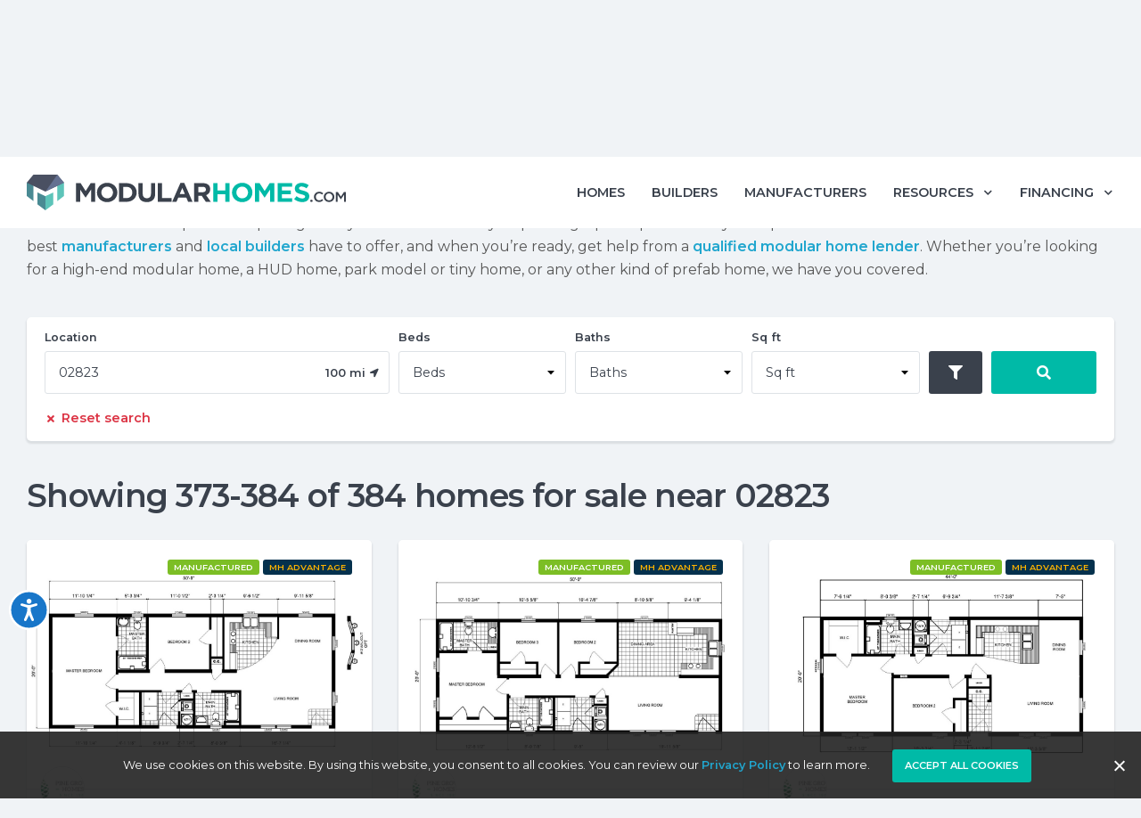

--- FILE ---
content_type: text/html; charset=UTF-8
request_url: https://www.modularhomes.com/modular-home-floor-plans/?location=02823&pg=32
body_size: 61438
content:
<!DOCTYPE html>
<html lang="en-US">
<head>
	<meta charset="UTF-8">
	<meta name="viewport" content="width=device-width, initial-scale=1.0, viewport-fit=cover" />		<meta name='robots' content='index, follow, max-image-preview:large, max-snippet:-1, max-video-preview:-1' />
	<style>img:is([sizes="auto" i], [sizes^="auto," i]) { contain-intrinsic-size: 3000px 1500px }</style>
	
	<!-- This site is optimized with the Yoast SEO Premium plugin v23.0 (Yoast SEO v23.9) - https://yoast.com/wordpress/plugins/seo/ -->
	<title>Modular Home Floor Plans | ModularHomes.com</title>
	<meta name="description" content="Explore thousands of modular home floor plans. See home specifications then browse photos, take 3d tours, watch videos, and get local pricing by model." />
	<link rel="canonical" href="https://www.modularhomes.com/modular-home-floor-plans/?location=02823&pg=32" />
	<meta property="og:locale" content="en_US" />
	<meta property="og:type" content="article" />
	<meta property="og:title" content="FP search" />
	<meta property="og:description" content="Explore thousands of modular home floor plans. See home specifications then browse photos, take 3d tours, watch videos, and get local pricing by model." />
	<meta property="og:site_name" content="ModularHomes.com" />
	<meta property="article:modified_time" content="2024-08-26T20:53:33+00:00" />
	<meta property="og:image" content="https://d132mt2yijm03y.cloudfront.net/SearchResultIcon_290x220_SanJacinto.png" />
	<meta name="twitter:card" content="summary_large_image" />
	<meta name="twitter:label1" content="Est. reading time" />
	<meta name="twitter:data1" content="5 minutes" />
	<script type="application/ld+json" class="yoast-schema-graph">{"@context":"https://schema.org","@graph":[{"@type":"WebPage","@id":"https://www.modularhomes.com/modular-home-floor-plans/","url":"https://www.modularhomes.com/modular-home-floor-plans/","name":"Modular Home Floor Plans | ModularHomes.com","isPartOf":{"@id":"https://www.modularhomes.com/#website"},"primaryImageOfPage":{"@id":"https://www.modularhomes.com/modular-home-floor-plans/#primaryimage"},"image":{"@id":"https://www.modularhomes.com/modular-home-floor-plans/#primaryimage"},"thumbnailUrl":"https://d132mt2yijm03y.cloudfront.net/SearchResultIcon_290x220_SanJacinto.png","datePublished":"2023-09-11T19:02:12+00:00","dateModified":"2024-08-26T20:53:33+00:00","description":"Explore thousands of modular home floor plans. See home specifications then browse photos, take 3d tours, watch videos, and get local pricing by model.","breadcrumb":{"@id":"https://www.modularhomes.com/modular-home-floor-plans/#breadcrumb"},"inLanguage":"en-US","potentialAction":[{"@type":"ReadAction","target":["https://www.modularhomes.com/modular-home-floor-plans/"]}]},{"@type":"ImageObject","inLanguage":"en-US","@id":"https://www.modularhomes.com/modular-home-floor-plans/#primaryimage","url":"https://d132mt2yijm03y.cloudfront.net/SearchResultIcon_290x220_SanJacinto.png","contentUrl":"https://d132mt2yijm03y.cloudfront.net/SearchResultIcon_290x220_SanJacinto.png"},{"@type":"BreadcrumbList","@id":"https://www.modularhomes.com/modular-home-floor-plans/#breadcrumb","itemListElement":[{"@type":"ListItem","position":1,"name":"Home","item":"https://www.modularhomes.com/"},{"@type":"ListItem","position":2,"name":"FP search"}]},{"@type":"WebSite","@id":"https://www.modularhomes.com/#website","url":"https://www.modularhomes.com/","name":"ModularHomes.com","description":"Custom Modular Homes &amp; Prefab Homes","potentialAction":[{"@type":"SearchAction","target":{"@type":"EntryPoint","urlTemplate":"https://www.modularhomes.com/?s={search_term_string}"},"query-input":{"@type":"PropertyValueSpecification","valueRequired":true,"valueName":"search_term_string"}}],"inLanguage":"en-US"}]}</script>
	<!-- / Yoast SEO Premium plugin. -->


<link rel="alternate" type="application/rss+xml" title="ModularHomes.com &raquo; Feed" href="https://www.modularhomes.com/feed/" />
<link rel="alternate" type="application/rss+xml" title="ModularHomes.com &raquo; Comments Feed" href="https://www.modularhomes.com/comments/feed/" />
<script>
window._wpemojiSettings = {"baseUrl":"https:\/\/s.w.org\/images\/core\/emoji\/15.0.3\/72x72\/","ext":".png","svgUrl":"https:\/\/s.w.org\/images\/core\/emoji\/15.0.3\/svg\/","svgExt":".svg","source":{"concatemoji":"https:\/\/www.modularhomes.com\/wp-includes\/js\/wp-emoji-release.min.js?ver=6.7.1"}};
/*! This file is auto-generated */
!function(i,n){var o,s,e;function c(e){try{var t={supportTests:e,timestamp:(new Date).valueOf()};sessionStorage.setItem(o,JSON.stringify(t))}catch(e){}}function p(e,t,n){e.clearRect(0,0,e.canvas.width,e.canvas.height),e.fillText(t,0,0);var t=new Uint32Array(e.getImageData(0,0,e.canvas.width,e.canvas.height).data),r=(e.clearRect(0,0,e.canvas.width,e.canvas.height),e.fillText(n,0,0),new Uint32Array(e.getImageData(0,0,e.canvas.width,e.canvas.height).data));return t.every(function(e,t){return e===r[t]})}function u(e,t,n){switch(t){case"flag":return n(e,"\ud83c\udff3\ufe0f\u200d\u26a7\ufe0f","\ud83c\udff3\ufe0f\u200b\u26a7\ufe0f")?!1:!n(e,"\ud83c\uddfa\ud83c\uddf3","\ud83c\uddfa\u200b\ud83c\uddf3")&&!n(e,"\ud83c\udff4\udb40\udc67\udb40\udc62\udb40\udc65\udb40\udc6e\udb40\udc67\udb40\udc7f","\ud83c\udff4\u200b\udb40\udc67\u200b\udb40\udc62\u200b\udb40\udc65\u200b\udb40\udc6e\u200b\udb40\udc67\u200b\udb40\udc7f");case"emoji":return!n(e,"\ud83d\udc26\u200d\u2b1b","\ud83d\udc26\u200b\u2b1b")}return!1}function f(e,t,n){var r="undefined"!=typeof WorkerGlobalScope&&self instanceof WorkerGlobalScope?new OffscreenCanvas(300,150):i.createElement("canvas"),a=r.getContext("2d",{willReadFrequently:!0}),o=(a.textBaseline="top",a.font="600 32px Arial",{});return e.forEach(function(e){o[e]=t(a,e,n)}),o}function t(e){var t=i.createElement("script");t.src=e,t.defer=!0,i.head.appendChild(t)}"undefined"!=typeof Promise&&(o="wpEmojiSettingsSupports",s=["flag","emoji"],n.supports={everything:!0,everythingExceptFlag:!0},e=new Promise(function(e){i.addEventListener("DOMContentLoaded",e,{once:!0})}),new Promise(function(t){var n=function(){try{var e=JSON.parse(sessionStorage.getItem(o));if("object"==typeof e&&"number"==typeof e.timestamp&&(new Date).valueOf()<e.timestamp+604800&&"object"==typeof e.supportTests)return e.supportTests}catch(e){}return null}();if(!n){if("undefined"!=typeof Worker&&"undefined"!=typeof OffscreenCanvas&&"undefined"!=typeof URL&&URL.createObjectURL&&"undefined"!=typeof Blob)try{var e="postMessage("+f.toString()+"("+[JSON.stringify(s),u.toString(),p.toString()].join(",")+"));",r=new Blob([e],{type:"text/javascript"}),a=new Worker(URL.createObjectURL(r),{name:"wpTestEmojiSupports"});return void(a.onmessage=function(e){c(n=e.data),a.terminate(),t(n)})}catch(e){}c(n=f(s,u,p))}t(n)}).then(function(e){for(var t in e)n.supports[t]=e[t],n.supports.everything=n.supports.everything&&n.supports[t],"flag"!==t&&(n.supports.everythingExceptFlag=n.supports.everythingExceptFlag&&n.supports[t]);n.supports.everythingExceptFlag=n.supports.everythingExceptFlag&&!n.supports.flag,n.DOMReady=!1,n.readyCallback=function(){n.DOMReady=!0}}).then(function(){return e}).then(function(){var e;n.supports.everything||(n.readyCallback(),(e=n.source||{}).concatemoji?t(e.concatemoji):e.wpemoji&&e.twemoji&&(t(e.twemoji),t(e.wpemoji)))}))}((window,document),window._wpemojiSettings);
</script>
<style id='wp-emoji-styles-inline-css'>

	img.wp-smiley, img.emoji {
		display: inline !important;
		border: none !important;
		box-shadow: none !important;
		height: 1em !important;
		width: 1em !important;
		margin: 0 0.07em !important;
		vertical-align: -0.1em !important;
		background: none !important;
		padding: 0 !important;
	}
</style>
<style id='classic-theme-styles-inline-css'>
/*! This file is auto-generated */
.wp-block-button__link{color:#fff;background-color:#32373c;border-radius:9999px;box-shadow:none;text-decoration:none;padding:calc(.667em + 2px) calc(1.333em + 2px);font-size:1.125em}.wp-block-file__button{background:#32373c;color:#fff;text-decoration:none}
</style>
<style id='global-styles-inline-css'>
:root{--wp--preset--aspect-ratio--square: 1;--wp--preset--aspect-ratio--4-3: 4/3;--wp--preset--aspect-ratio--3-4: 3/4;--wp--preset--aspect-ratio--3-2: 3/2;--wp--preset--aspect-ratio--2-3: 2/3;--wp--preset--aspect-ratio--16-9: 16/9;--wp--preset--aspect-ratio--9-16: 9/16;--wp--preset--color--black: #000000;--wp--preset--color--cyan-bluish-gray: #abb8c3;--wp--preset--color--white: #fff;--wp--preset--color--pale-pink: #f78da7;--wp--preset--color--vivid-red: #cf2e2e;--wp--preset--color--luminous-vivid-orange: #ff6900;--wp--preset--color--luminous-vivid-amber: #fcb900;--wp--preset--color--light-green-cyan: #7bdcb5;--wp--preset--color--vivid-green-cyan: #00d084;--wp--preset--color--pale-cyan-blue: #8ed1fc;--wp--preset--color--vivid-cyan-blue: #0693e3;--wp--preset--color--vivid-purple: #9b51e0;--wp--preset--color--blue: #007bff;--wp--preset--color--indigo: #6610f2;--wp--preset--color--purple: #5533ff;--wp--preset--color--pink: #e83e8c;--wp--preset--color--red: #dc3545;--wp--preset--color--orange: #fd7e14;--wp--preset--color--yellow: #ffc107;--wp--preset--color--green: #28a745;--wp--preset--color--teal: #20c997;--wp--preset--color--cyan: #17a2b8;--wp--preset--color--gray: #6c757d;--wp--preset--color--gray-dark: #343a40;--wp--preset--gradient--vivid-cyan-blue-to-vivid-purple: linear-gradient(135deg,rgba(6,147,227,1) 0%,rgb(155,81,224) 100%);--wp--preset--gradient--light-green-cyan-to-vivid-green-cyan: linear-gradient(135deg,rgb(122,220,180) 0%,rgb(0,208,130) 100%);--wp--preset--gradient--luminous-vivid-amber-to-luminous-vivid-orange: linear-gradient(135deg,rgba(252,185,0,1) 0%,rgba(255,105,0,1) 100%);--wp--preset--gradient--luminous-vivid-orange-to-vivid-red: linear-gradient(135deg,rgba(255,105,0,1) 0%,rgb(207,46,46) 100%);--wp--preset--gradient--very-light-gray-to-cyan-bluish-gray: linear-gradient(135deg,rgb(238,238,238) 0%,rgb(169,184,195) 100%);--wp--preset--gradient--cool-to-warm-spectrum: linear-gradient(135deg,rgb(74,234,220) 0%,rgb(151,120,209) 20%,rgb(207,42,186) 40%,rgb(238,44,130) 60%,rgb(251,105,98) 80%,rgb(254,248,76) 100%);--wp--preset--gradient--blush-light-purple: linear-gradient(135deg,rgb(255,206,236) 0%,rgb(152,150,240) 100%);--wp--preset--gradient--blush-bordeaux: linear-gradient(135deg,rgb(254,205,165) 0%,rgb(254,45,45) 50%,rgb(107,0,62) 100%);--wp--preset--gradient--luminous-dusk: linear-gradient(135deg,rgb(255,203,112) 0%,rgb(199,81,192) 50%,rgb(65,88,208) 100%);--wp--preset--gradient--pale-ocean: linear-gradient(135deg,rgb(255,245,203) 0%,rgb(182,227,212) 50%,rgb(51,167,181) 100%);--wp--preset--gradient--electric-grass: linear-gradient(135deg,rgb(202,248,128) 0%,rgb(113,206,126) 100%);--wp--preset--gradient--midnight: linear-gradient(135deg,rgb(2,3,129) 0%,rgb(40,116,252) 100%);--wp--preset--font-size--small: 13px;--wp--preset--font-size--medium: 20px;--wp--preset--font-size--large: 36px;--wp--preset--font-size--x-large: 42px;--wp--preset--spacing--20: 0.44rem;--wp--preset--spacing--30: 0.67rem;--wp--preset--spacing--40: 1rem;--wp--preset--spacing--50: 1.5rem;--wp--preset--spacing--60: 2.25rem;--wp--preset--spacing--70: 3.38rem;--wp--preset--spacing--80: 5.06rem;--wp--preset--shadow--natural: 6px 6px 9px rgba(0, 0, 0, 0.2);--wp--preset--shadow--deep: 12px 12px 50px rgba(0, 0, 0, 0.4);--wp--preset--shadow--sharp: 6px 6px 0px rgba(0, 0, 0, 0.2);--wp--preset--shadow--outlined: 6px 6px 0px -3px rgba(255, 255, 255, 1), 6px 6px rgba(0, 0, 0, 1);--wp--preset--shadow--crisp: 6px 6px 0px rgba(0, 0, 0, 1);}:where(.is-layout-flex){gap: 0.5em;}:where(.is-layout-grid){gap: 0.5em;}body .is-layout-flex{display: flex;}.is-layout-flex{flex-wrap: wrap;align-items: center;}.is-layout-flex > :is(*, div){margin: 0;}body .is-layout-grid{display: grid;}.is-layout-grid > :is(*, div){margin: 0;}:where(.wp-block-columns.is-layout-flex){gap: 2em;}:where(.wp-block-columns.is-layout-grid){gap: 2em;}:where(.wp-block-post-template.is-layout-flex){gap: 1.25em;}:where(.wp-block-post-template.is-layout-grid){gap: 1.25em;}.has-black-color{color: var(--wp--preset--color--black) !important;}.has-cyan-bluish-gray-color{color: var(--wp--preset--color--cyan-bluish-gray) !important;}.has-white-color{color: var(--wp--preset--color--white) !important;}.has-pale-pink-color{color: var(--wp--preset--color--pale-pink) !important;}.has-vivid-red-color{color: var(--wp--preset--color--vivid-red) !important;}.has-luminous-vivid-orange-color{color: var(--wp--preset--color--luminous-vivid-orange) !important;}.has-luminous-vivid-amber-color{color: var(--wp--preset--color--luminous-vivid-amber) !important;}.has-light-green-cyan-color{color: var(--wp--preset--color--light-green-cyan) !important;}.has-vivid-green-cyan-color{color: var(--wp--preset--color--vivid-green-cyan) !important;}.has-pale-cyan-blue-color{color: var(--wp--preset--color--pale-cyan-blue) !important;}.has-vivid-cyan-blue-color{color: var(--wp--preset--color--vivid-cyan-blue) !important;}.has-vivid-purple-color{color: var(--wp--preset--color--vivid-purple) !important;}.has-black-background-color{background-color: var(--wp--preset--color--black) !important;}.has-cyan-bluish-gray-background-color{background-color: var(--wp--preset--color--cyan-bluish-gray) !important;}.has-white-background-color{background-color: var(--wp--preset--color--white) !important;}.has-pale-pink-background-color{background-color: var(--wp--preset--color--pale-pink) !important;}.has-vivid-red-background-color{background-color: var(--wp--preset--color--vivid-red) !important;}.has-luminous-vivid-orange-background-color{background-color: var(--wp--preset--color--luminous-vivid-orange) !important;}.has-luminous-vivid-amber-background-color{background-color: var(--wp--preset--color--luminous-vivid-amber) !important;}.has-light-green-cyan-background-color{background-color: var(--wp--preset--color--light-green-cyan) !important;}.has-vivid-green-cyan-background-color{background-color: var(--wp--preset--color--vivid-green-cyan) !important;}.has-pale-cyan-blue-background-color{background-color: var(--wp--preset--color--pale-cyan-blue) !important;}.has-vivid-cyan-blue-background-color{background-color: var(--wp--preset--color--vivid-cyan-blue) !important;}.has-vivid-purple-background-color{background-color: var(--wp--preset--color--vivid-purple) !important;}.has-black-border-color{border-color: var(--wp--preset--color--black) !important;}.has-cyan-bluish-gray-border-color{border-color: var(--wp--preset--color--cyan-bluish-gray) !important;}.has-white-border-color{border-color: var(--wp--preset--color--white) !important;}.has-pale-pink-border-color{border-color: var(--wp--preset--color--pale-pink) !important;}.has-vivid-red-border-color{border-color: var(--wp--preset--color--vivid-red) !important;}.has-luminous-vivid-orange-border-color{border-color: var(--wp--preset--color--luminous-vivid-orange) !important;}.has-luminous-vivid-amber-border-color{border-color: var(--wp--preset--color--luminous-vivid-amber) !important;}.has-light-green-cyan-border-color{border-color: var(--wp--preset--color--light-green-cyan) !important;}.has-vivid-green-cyan-border-color{border-color: var(--wp--preset--color--vivid-green-cyan) !important;}.has-pale-cyan-blue-border-color{border-color: var(--wp--preset--color--pale-cyan-blue) !important;}.has-vivid-cyan-blue-border-color{border-color: var(--wp--preset--color--vivid-cyan-blue) !important;}.has-vivid-purple-border-color{border-color: var(--wp--preset--color--vivid-purple) !important;}.has-vivid-cyan-blue-to-vivid-purple-gradient-background{background: var(--wp--preset--gradient--vivid-cyan-blue-to-vivid-purple) !important;}.has-light-green-cyan-to-vivid-green-cyan-gradient-background{background: var(--wp--preset--gradient--light-green-cyan-to-vivid-green-cyan) !important;}.has-luminous-vivid-amber-to-luminous-vivid-orange-gradient-background{background: var(--wp--preset--gradient--luminous-vivid-amber-to-luminous-vivid-orange) !important;}.has-luminous-vivid-orange-to-vivid-red-gradient-background{background: var(--wp--preset--gradient--luminous-vivid-orange-to-vivid-red) !important;}.has-very-light-gray-to-cyan-bluish-gray-gradient-background{background: var(--wp--preset--gradient--very-light-gray-to-cyan-bluish-gray) !important;}.has-cool-to-warm-spectrum-gradient-background{background: var(--wp--preset--gradient--cool-to-warm-spectrum) !important;}.has-blush-light-purple-gradient-background{background: var(--wp--preset--gradient--blush-light-purple) !important;}.has-blush-bordeaux-gradient-background{background: var(--wp--preset--gradient--blush-bordeaux) !important;}.has-luminous-dusk-gradient-background{background: var(--wp--preset--gradient--luminous-dusk) !important;}.has-pale-ocean-gradient-background{background: var(--wp--preset--gradient--pale-ocean) !important;}.has-electric-grass-gradient-background{background: var(--wp--preset--gradient--electric-grass) !important;}.has-midnight-gradient-background{background: var(--wp--preset--gradient--midnight) !important;}.has-small-font-size{font-size: var(--wp--preset--font-size--small) !important;}.has-medium-font-size{font-size: var(--wp--preset--font-size--medium) !important;}.has-large-font-size{font-size: var(--wp--preset--font-size--large) !important;}.has-x-large-font-size{font-size: var(--wp--preset--font-size--x-large) !important;}
:where(.wp-block-post-template.is-layout-flex){gap: 1.25em;}:where(.wp-block-post-template.is-layout-grid){gap: 1.25em;}
:where(.wp-block-columns.is-layout-flex){gap: 2em;}:where(.wp-block-columns.is-layout-grid){gap: 2em;}
:root :where(.wp-block-pullquote){font-size: 1.5em;line-height: 1.6;}
</style>
<link rel='stylesheet' id='cookie-notice-front-css' href='https://www.modularhomes.com/wp-content/plugins/cookie-notice/css/front.min.css?ver=2.5.4' media='all' />
<link rel='stylesheet' id='mfh-styles-css' href='https://www.modularhomes.com/wp-content/plugins//mfh/css/mfh-api.css?ver=6.7.1' media='all' />
<link rel='stylesheet' id='animate-css-css' href='https://www.modularhomes.com/wp-content/plugins//mfh/css/animate.css?ver=6.7.1' media='all' />
<link rel='stylesheet' id='mfh-icons-css' href='https://www.modularhomes.com/wp-content/plugins//mfh/css/mfh-icons.css?ver=6.7.1' media='all' />
<link rel='stylesheet' id='elementor-mfh-icons-css' href='https://www.modularhomes.com/wp-content/plugins//mfh/css/elementor-mfh-icon-font.css?ver=6.7.1' media='all' />
<link rel='stylesheet' id='typeahead-styles-css' href='https://www.modularhomes.com/wp-content/plugins//mfh/css/typeaheadjs.css?ver=6.7.1' media='all' />
<link rel='stylesheet' id='fancybox-css-css' href='https://www.modularhomes.com/wp-content/plugins//mfh/css/jquery.fancybox.min.css?ver=6.7.1' media='all' />
<link rel='stylesheet' id='understrap-styles-css' href='https://www.modularhomes.com/wp-content/themes/understrap/css/theme-bootstrap4.min.css?ver=1.2.4.1720717438' media='all' />
<link rel='stylesheet' id='elementor-frontend-css' href='https://www.modularhomes.com/wp-content/plugins/elementor/assets/css/frontend.min.css?ver=3.27.6' media='all' />
<link rel='stylesheet' id='widget-nav-menu-css' href='https://www.modularhomes.com/wp-content/plugins/elementor-pro/assets/css/widget-nav-menu.min.css?ver=3.27.5' media='all' />
<link rel='stylesheet' id='e-sticky-css' href='https://www.modularhomes.com/wp-content/plugins/elementor-pro/assets/css/modules/sticky.min.css?ver=3.27.5' media='all' />
<link rel='stylesheet' id='swiper-css' href='https://www.modularhomes.com/wp-content/plugins/elementor/assets/lib/swiper/v8/css/swiper.min.css?ver=8.4.5' media='all' />
<link rel='stylesheet' id='e-swiper-css' href='https://www.modularhomes.com/wp-content/plugins/elementor/assets/css/conditionals/e-swiper.min.css?ver=3.27.6' media='all' />
<link rel='stylesheet' id='widget-divider-css' href='https://www.modularhomes.com/wp-content/plugins/elementor/assets/css/widget-divider.min.css?ver=3.27.6' media='all' />
<link rel='stylesheet' id='widget-text-editor-css' href='https://www.modularhomes.com/wp-content/plugins/elementor/assets/css/widget-text-editor.min.css?ver=3.27.6' media='all' />
<link rel='stylesheet' id='widget-social-icons-css' href='https://www.modularhomes.com/wp-content/plugins/elementor/assets/css/widget-social-icons.min.css?ver=3.27.6' media='all' />
<link rel='stylesheet' id='e-apple-webkit-css' href='https://www.modularhomes.com/wp-content/plugins/elementor/assets/css/conditionals/apple-webkit.min.css?ver=3.27.6' media='all' />
<link rel='stylesheet' id='elementor-icons-css' href='https://www.modularhomes.com/wp-content/plugins/elementor/assets/lib/eicons/css/elementor-icons.min.css?ver=5.35.0' media='all' />
<link rel='stylesheet' id='elementor-post-7-css' href='https://www.modularhomes.com/wp-content/uploads/elementor/css/post-7.css?ver=1747327105' media='all' />
<link rel='stylesheet' id='font-awesome-5-all-css' href='https://www.modularhomes.com/wp-content/plugins/elementor/assets/lib/font-awesome/css/all.min.css?ver=3.27.6' media='all' />
<link rel='stylesheet' id='font-awesome-4-shim-css' href='https://www.modularhomes.com/wp-content/plugins/elementor/assets/lib/font-awesome/css/v4-shims.min.css?ver=3.27.6' media='all' />
<link rel='stylesheet' id='widget-heading-css' href='https://www.modularhomes.com/wp-content/plugins/elementor/assets/css/widget-heading.min.css?ver=3.27.6' media='all' />
<link rel='stylesheet' id='widget-icon-box-css' href='https://www.modularhomes.com/wp-content/plugins/elementor/assets/css/widget-icon-box.min.css?ver=3.27.6' media='all' />
<link rel='stylesheet' id='elementor-post-384-css' href='https://www.modularhomes.com/wp-content/uploads/elementor/css/post-384.css?ver=1747327106' media='all' />
<link rel='stylesheet' id='elementor-post-44-css' href='https://www.modularhomes.com/wp-content/uploads/elementor/css/post-44.css?ver=1747327106' media='all' />
<link rel='stylesheet' id='elementor-post-448-css' href='https://www.modularhomes.com/wp-content/uploads/elementor/css/post-448.css?ver=1747327107' media='all' />
<link rel='stylesheet' id='google-fonts-1-css' href='https://fonts.googleapis.com/css?family=Roboto%3A100%2C100italic%2C200%2C200italic%2C300%2C300italic%2C400%2C400italic%2C500%2C500italic%2C600%2C600italic%2C700%2C700italic%2C800%2C800italic%2C900%2C900italic%7CRoboto+Slab%3A100%2C100italic%2C200%2C200italic%2C300%2C300italic%2C400%2C400italic%2C500%2C500italic%2C600%2C600italic%2C700%2C700italic%2C800%2C800italic%2C900%2C900italic&#038;display=auto&#038;ver=6.7.1' media='all' />
<link rel='stylesheet' id='elementor-icons-shared-0-css' href='https://www.modularhomes.com/wp-content/plugins/elementor/assets/lib/font-awesome/css/fontawesome.min.css?ver=5.15.3' media='all' />
<link rel='stylesheet' id='elementor-icons-fa-solid-css' href='https://www.modularhomes.com/wp-content/plugins/elementor/assets/lib/font-awesome/css/solid.min.css?ver=5.15.3' media='all' />
<link rel='stylesheet' id='elementor-icons-fa-brands-css' href='https://www.modularhomes.com/wp-content/plugins/elementor/assets/lib/font-awesome/css/brands.min.css?ver=5.15.3' media='all' />
<link rel="preconnect" href="https://fonts.gstatic.com/" crossorigin><script id="cookie-notice-front-js-before">
var cnArgs = {"ajaxUrl":"https:\/\/www.modularhomes.com\/wp-admin\/admin-ajax.php","nonce":"3813a68105","hideEffect":"fade","position":"bottom","onScroll":false,"onScrollOffset":100,"onClick":false,"cookieName":"cookie_notice_accepted","cookieTime":2592000,"cookieTimeRejected":2592000,"globalCookie":false,"redirection":false,"cache":false,"revokeCookies":false,"revokeCookiesOpt":"automatic"};
</script>
<script src="https://www.modularhomes.com/wp-content/plugins/cookie-notice/js/front.min.js?ver=2.5.4" id="cookie-notice-front-js"></script>
<script src="https://www.modularhomes.com/wp-includes/js/jquery/jquery.min.js?ver=3.7.1" id="jquery-core-js"></script>
<script src="https://www.modularhomes.com/wp-includes/js/jquery/jquery-migrate.min.js?ver=3.4.1" id="jquery-migrate-js"></script>
<script id="jquery-js-after">
jQuery( function ( $ ) {
            if ( ! ( window.Waypoint ) ) {
                // if Waypoint is not available, then we MUST remove our class from all elements because otherwise BGs will never show
                $('.lazyelementorbackgroundimages').removeClass('lazyelementorbackgroundimages');
                if ( window.console && console.warn ) {
                    console.warn( 'Waypoint library is not loaded so backgrounds lazy loading is turned OFF' );
                }
                return;
            } 
            var lazyelementorbackgroundimages_checkup = function () {
                $('.lazyelementorbackgroundimages').each( function () {
                    var $element = $( this );
                    new Waypoint({
                        element: $element.get( 0 ),
                        handler: function( direction ) {
                            //console.log( [ 'waypoint hit', $element.get( 0 ), $(window).scrollTop(), $element.offset() ] );
                            $element.removeClass('lazyelementorbackgroundimages');
                        },
                        offset: $(window).height()*1.5 // when item is within 1.5x the viewport size, start loading it
                    });
                } );
            };
            lazyelementorbackgroundimages_checkup();
            
            // also run an extra check after a swiper is in the viewport
            $('.swiper-container').each( function () {
                var $element = $( this );
                new Waypoint({
                    element: $element.get( 0 ),
                    handler: function () {
                        $element.find('.lazyelementorbackgroundimages').removeClass('lazyelementorbackgroundimages');
                    },
                    offset: $(window).height()*1.5 // when item is within 1.5x the viewport size, start loading it
                });
            } );
        });
</script>
<script src="https://www.modularhomes.com/wp-content/plugins//mfh/js/typeahead.bundle.js?ver=6.7.1" id="typeahead-bundle-js"></script>
<script src="https://www.modularhomes.com/wp-content/plugins//mfh/js/jquery.onmutate.js?ver=6.7.1" id="jquery-onmutate-js"></script>
<script src="https://www.modularhomes.com/wp-content/plugins//mfh/js/jQuery.print.js?ver=6.7.1" id="jquery-print-js"></script>
<script src="https://www.modularhomes.com/wp-content/plugins//mfh/js/jquery.fancybox.min.js?ver=6.7.1" id="jquery-fancybox-js"></script>
<script src="https://www.modularhomes.com/wp-content/plugins/elementor/assets/lib/font-awesome/js/v4-shims.min.js?ver=3.27.6" id="font-awesome-4-shim-js"></script>
<link rel="https://api.w.org/" href="https://www.modularhomes.com/wp-json/" /><link rel="alternate" title="JSON" type="application/json" href="https://www.modularhomes.com/wp-json/wp/v2/pages/384" /><link rel="EditURI" type="application/rsd+xml" title="RSD" href="https://www.modularhomes.com/xmlrpc.php?rsd" />
<meta name="generator" content="WordPress 6.7.1" />
<link rel='shortlink' href='https://www.modularhomes.com/?p=384' />
<link rel="alternate" title="oEmbed (JSON)" type="application/json+oembed" href="https://www.modularhomes.com/wp-json/oembed/1.0/embed?url=https%3A%2F%2Fwww.modularhomes.com%2Fmodular-home-floor-plans%2F" />
<link rel="alternate" title="oEmbed (XML)" type="text/xml+oembed" href="https://www.modularhomes.com/wp-json/oembed/1.0/embed?url=https%3A%2F%2Fwww.modularhomes.com%2Fmodular-home-floor-plans%2F&#038;format=xml" />
<style>
                .lazyelementorbackgroundimages:not(.elementor-motion-effects-element-type-background) {
                    background-image: none !important; /* lazyload fix for elementor */
                }
            </style><noscript><style>.lazyload{display:none;}</style></noscript><script>window.lazySizesConfig=window.lazySizesConfig||{};window.lazySizesConfig.loadMode=1;window.lazySizesConfig.constrainPixelDensity = true;window.lazySizesConfig.constrainPixelDensity = true;</script><script async src='https://www.modularhomes.com/wp-content/plugins/mfh/src/../js/lazysizes.min.js'></script><script type="text/javascript">
function initMap(){
    // console.log('default initMap');
}

function lazyLoadGoogleMaps(callback) {
    
    if (typeof google === "undefined" || typeof google.maps === "undefined") {
        var url = "https://maps.googleapis.com/maps/api/js?key=AIzaSyBQPe7m35NX8O8VPv8XcieTHBurqxD4qW4&amp;sensor=false";
        if(callback){
            url = url + '&callback=' + callback;
        }
        // Note the callback function name
        jQuery.getScript(url)
        .done(function (script, textStatus) {
            // console.log("Google maps loaded successfully");
        })
        .fail(function (jqxhr, settings, ex) {
            console.log("Could not load Google Maps: ", ex);
        });
    }
}
</script><meta name="google-site-verification" content="MeT_-rbTZtZBCpoVT40cOs9apuYvHSy3KMcmRhXeJQ4" /><meta name="mobile-web-app-capable" content="yes">
<meta name="apple-mobile-web-app-capable" content="yes">
<meta name="apple-mobile-web-app-title" content="ModularHomes.com - Custom Modular Homes &amp; Prefab Homes">
<meta name="generator" content="Elementor 3.27.6; features: additional_custom_breakpoints; settings: css_print_method-external, google_font-enabled, font_display-auto">
<link rel="preconnect" href="https://fonts.googleapis.com">
<link rel="preconnect" href="https://fonts.gstatic.com" crossorigin>
<link href="https://fonts.googleapis.com/css2?family=Montserrat:ital,wght@0,300;0,400;0,500;0,600;0,700;1,300;1,400;1,500;1,600;1,700&family=Roboto:ital,wght@0,100;0,300;0,400;0,500;0,700;0,900;1,100;1,300;1,400;1,500;1,700;1,900&display=swap" rel="stylesheet">
<!-- Google tag (gtag.js) -->
<script async src="https://www.googletagmanager.com/gtag/js?id=G-JTESW52MTZ"></script>
<script>
  window.dataLayer = window.dataLayer || [];
  function gtag(){dataLayer.push(arguments);}
  gtag('js', new Date());

  gtag('config', 'G-JTESW52MTZ');
</script>
			<style>
				.e-con.e-parent:nth-of-type(n+4):not(.e-lazyloaded):not(.e-no-lazyload),
				.e-con.e-parent:nth-of-type(n+4):not(.e-lazyloaded):not(.e-no-lazyload) * {
					background-image: none !important;
				}
				@media screen and (max-height: 1024px) {
					.e-con.e-parent:nth-of-type(n+3):not(.e-lazyloaded):not(.e-no-lazyload),
					.e-con.e-parent:nth-of-type(n+3):not(.e-lazyloaded):not(.e-no-lazyload) * {
						background-image: none !important;
					}
				}
				@media screen and (max-height: 640px) {
					.e-con.e-parent:nth-of-type(n+2):not(.e-lazyloaded):not(.e-no-lazyload),
					.e-con.e-parent:nth-of-type(n+2):not(.e-lazyloaded):not(.e-no-lazyload) * {
						background-image: none !important;
					}
				}
			</style>
			<link rel="icon" href="https://www.modularhomes.com/wp-content/uploads/2024/07/cropped-favicon-32x32.png" sizes="32x32" />
<link rel="icon" href="https://www.modularhomes.com/wp-content/uploads/2024/07/cropped-favicon-192x192.png" sizes="192x192" />
<link rel="apple-touch-icon" href="https://www.modularhomes.com/wp-content/uploads/2024/07/cropped-favicon-180x180.png" />
<meta name="msapplication-TileImage" content="https://www.modularhomes.com/wp-content/uploads/2024/07/cropped-favicon-270x270.png" />
		<style id="wp-custom-css">
			body.elementor-editor-active .tipsy{
	display:none !important;
}

/*** GLOBAL VARIABLES ***/

/* Colors */
:root {
    /* teal */
    --primary: #00baa7;
    
    /* " hover */
    --primary-hover: #07cbb7;
    
    /* light blue */
  --secondary: #21a6ce;
    
      /* " hover */
    --secondary-hover: orange;
    
    /* dark grey */
    --tertiary: #3a414c;
    /* " RGB */
		--tertiaryrgb: 58,65,76;
	
	
    /* " hover */
    --tertiary-hover: #545f6e;
    
    /* Body text */
    --bodytext: #565656;
    
    /* White */
    --white: #ffffff;
    
      /* " RGB (for opacity) */
        --whitergb: 255, 255, 255;
        
    /* Ultra light grey */
    --almostwhite: #f0f3f6;
    
    --almostwhite-hover:orange;
    
    /* Borders & Dividers */
    --lightgrey: #dee2e6;
    
    
    /* Mid grey */
    --midgrey: #a8adb3;
    
        /* "Black" */
    --black: #222222;
    
        /* " RGB (for opacity) */
        --blackrgb: 34, 34, 34;
    
    /* Required, red, error, etc */
    --red: #dc3545;
}

/* Text */
:root {
    /* Font for body, buttons, paragraphs, forms, etc */
    --body: 'Montserrat', sans-serif;

    /* Weight */
    --default:400;
		--medium:500;
    --thin:300;
    --bold: 600;
    
}

/* Other */
:root {
    /* Shadow color */
    --shadowcolor: 34,39,45;
    
    /* Large box shadow */
    --largeshadow: 0px 7px 30px 0px rgba(var(--shadowcolor), 0.1);
    
    /* Small box shadow */
    --smallshadow: 0px 2px 2px 1px rgba(var(--shadowcolor), 0.1);
}


/*** GLOBAL ***/

body{
    text-rendering:auto;
    -webkit-font-smoothing:antialiased;
-moz-osx-font-smoothing: grayscale;
    word-break:break-word;
    font-family:var(--body);
    color:var(--bodytext);
    background-color:var(--almostwhite);
}

::selection{
    background-color:var(--primary);
    color:var(--white);
}

.container, .container-fluid{
    padding:0;
}

a, a:not([href]), .link, .manufacturer-dealer-detail-link{
    font-weight:var(--bold);
    transition:color 0.2s;
    color:var(--secondary);
      cursor:pointer;
}

a:hover, a:not([href]):hover, .link:hover{
    color:var(--black);
    text-decoration:none;
}

.elementor-heading-title .link{
    color:var(--secondary) !important;
}

.elementor-heading-title .link:hover{
    color:var(--black) !important;
}

.link{
    display:inline-block;
}

.link i{
    margin-right:5px;
}

.link.white{
    color:var(--white) !important;
}

a.elementor-cta:hover{
    text-decoration:none !important;
}

ul{
    margin:0;
    padding-inline-start:20px;
}

.clean-list{
	list-style:none;
	padding:0;
}


/* Wide gap outer section */
.outer-column-gap-wide > .elementor-container{
    max-width:1440px !important;
}

/* Wide gap inner section */
.elementor-inner-section.inner-column-gap-wide > .elementor-container{
    width:calc(100% + 40px);
    margin-right:-20px;
    margin-left:-20px;
}

/* Default gap inner */
.elementor-inner-section:not(.floating-section) > .elementor-container{
    width:calc(100% + 20px);
    margin-left:-10px;
    margin-right:-10px;
}


/* Fancybox */
.fancybox-bg{
    background:var(--tertiary);
	opacity:0.5 !important;
}

@media (max-width:767px){
    .fancybox-slide{
        padding-left:10px;
        padding-right:10px;
    }
}

.fancybox-content{
	box-shadow:var(--largeshadow);
}

.fancybox-content, .fancybox-iframe{
	border-radius:10px;
}


/* Cookie notice */

#cookie-notice{
    background-color:rgba(var(--blackrgb),0.9) !important;
    font-size:0.8rem;
    line-height:1.25;
    font-family:var(--body);
}

#cookie-notice a:hover{
    color:var(--white);
}

.cn-close-icon{
    opacity:1 !important;
    transition:all 0.2s;
}

.cn-close-icon:hover{
    opacity:0.5 !important;
}

.cn-close-icon:before, .cn-close-icon:after{
    background-color:var(--white);

}

#cookie-notice .cn-text-container{
	margin:15px;
}

/* Boxed element style */
.boxed{
	background-color:var(--white);
	border-radius:5px;
	padding:15px;
	box-shadow:var(--smallshadow);
}

.e-con.boxed{
	padding:25px;
}

/* Round corners on media */
.elementor-widget-detail_page_logo, .elementor-widget-FloorplanFirstTour, .elementor-image-gallery .gallery-icon, .elementor-widget-floorplan_image{
	border-radius:5px;
	overflow:hidden;
}

/*** ANIMATIONS ***/
@keyframes fade-in-up{
    0% {
        transform:translateY(30px);
        opacity:0;
    }

    100%{
        transform:translateY(0px);
        opacity:1;
    }
}

@keyframes fade-out-down{
    0% {
        transform:translateY(0px);
        opacity:1;
    }

    100%{
        transform:translateY(30px);
        opacity:0;
    }
}

@keyframes fade-in-left{
    0% {
        transform:translateX(30px);
        opacity:0;
    }

    100%{
        transform:translateX(0px);
        opacity:1;
    }
}

@keyframes fade-out-right{
    0% {
        transform:translateX(0px);
        opacity:1;
    }

    100%{
        transform:translateX(30px);
        opacity:0;
    }
}

/* Form success checkmark */
@keyframes stroke {
  100% {
    stroke-dashoffset: 0;
  }
}
@keyframes scale {
  0%, 100% {
    transform: none;
  }
  50% {
    transform: scale3d(1.1, 1.1, 1);
  }
}
@keyframes fill {
  100% {
    box-shadow: inset 0px 0px 0px 30px var(--primary);
  }
}


/*** COMMON ELEMENTS & THEME STUFF ***/

/* Default container settings */

.e-con{
 --padding-left:0;
	--padding-right:0;
	--padding-bottom:0;
	--padding-top:0;
}



/* Full height section */

@media (min-width:1025px){
.elementor-section.full-height{
    height:calc(100vh - 90px);
}
    .elementor-section.full-height > .elementor-container{
        height:100%;
    }
}

@media (min-width:768px){
    .elementor-section.full-height.first:not(.no-image){
        height:100vh !important;
    }
    .elementor-section.full-height.first:not(.no-image) > .elementor-container{
        height:100% !important;
    }
}

@media (min-width:1025px) and (max-height:900px){
    .elementor-section.full-height{
        min-height:900px;
    }
}

.elementor-section.full-height.columns-middle > .elementor-container{
    align-items:center;
}

.elementor-section.full-height.columns-bottom > .elementor-container{
    align-items:flex-end;
}

.elementor-section.full-height.columns-top > .elementor-container{
    align-items:flex-start;
}

/* Section with bg image and color overlay */
section.theme-section > .elementor-background-overlay, .e-con.theme-section:before{
    background-color:var(--primary);
    opacity:0.85 !important;
}

section.theme-section-dark > .elementor-background-overlay, .e-con.theme-section-dark:before{
    background-color:var(--tertiary);
    opacity:0.75 !important;
}

/* Section super light bg */
.theme-section-light{
    background-color:var(--almostwhite);
}

/* Border color if section has one applied */
.elementor-section, .elementor-column > .elementor-element-populated{
    border-color:var(--lightgrey);
}

/* Divider */
.theme-divider{
    --divider-border-color:var(--lightgrey) !important;
    --divider-color:var(--lightgrey) !important;
}

/* Breadcrumbs */
.breadcrumbs{
    font-size:0.7rem;
    text-transform:uppercase;
}

.breadcrumbs i{
    opacity:0.4;
    display:inline-block;
}

.breadcrumbs.white, .breadcrumbs.white a:not(:hover){
    color:var(--white);
}

.breadcrumbs.white a:hover{
    color:var(--primary);
}

.breadcrumbs.white i{
    color:rgba(var(--whitergb),0.7);
}

/* Titles */
.search-result-count{
    margin-bottom:20px;
    max-width:unset;
    padding:0px 15px;
}

.empty-result-container{
    color:rgba(var(--blackrgb), 0.25);
    width:100%;
    text-align:center;
    font-weight:var(--default);
	padding:50px 15px;
}

h1, h2, h3, h4, h5, .elementor-widget-heading .elementor-heading-title, .elementor-widget-icon-box .elementor-icon-box-content .elementor-icon-box-title, .elementor-widget-call-to-action .elementor-cta__title, .elementor-widget-image-box .elementor-image-box-title{
    color: var(--tertiary);
    font-weight:var(--bold);
    line-height:1.2;
	letter-spacing:-0.7px;
}

h1, h2, .elementor-widget-heading h1.elementor-heading-title, .elementor-widget-heading h2.elementor-heading-title, .elementor-widget-icon-box .elementor-icon-box-content h2.elementor-icon-box-title, .elementor-widget-slides .elementor-slide-heading{
     font-family:var(--body);
}


h3, h4, h5, h6, .elementor-widget-heading h3.elementor-heading-title, .elementor-widget-heading h4.elementor-heading-title, .elementor-widget-heading h5.elementor-heading-title, .elementor-widget-heading h6.elementor-heading-title, .elementor-widget-icon-box .elementor-icon-box-content h3.elementor-icon-box-title, .elementor-widget-call-to-action .elementor-cta__title, .elementor-widget-image-box .elementor-image-box-title{
     font-family:var(--body);
}

.elementor-icon-box-title a{
    font-family:var(--body) !important;
}

h1{
    font-size:2.75rem;
}

h2, .empty-result-container{
    font-size:2.25rem;
}

.elementor-slides .swiper-slide-inner .elementor-slide-heading{
    font-size:2.5rem !important;
    line-height:1.2 !important;
}

h3, h3.elementor-cta__title{
    font-size:1.25rem;
}

h4, h5, h6{
    font-size:1.15rem;
}

/* Responsive title sizing */
@media (max-width:767px){
    h1{
        font-size:2rem;
    }
    
    h2, .empty-result-container, .subtitle h2{
        font-size:1.75rem;
    }
    
    .elementor-slides .swiper-slide-inner .elementor-slide-heading{
        font-size:1.75rem !important;
    }
    
    .subtitle h3{
        font-size:1.1rem;
    }
}



/* Paragraphs */
.elementor-widget-text-editor, .elementor-widget-icon-box .elementor-icon-box-content .elementor-icon-box-description, .elementor-widget-call-to-action .elementor-cta__description, .elementor-widget-image-box .elementor-image-box-description{
    color:var(--bodytext);
    line-height:1.66em;
    font-family:var(--body) ;
    font-weight:var(--default);
}

.elementor-slide-description{
    color:var(--white);
    line-height:1.66em !important;
    font-family:var(--body) !important;
    font-weight:var(--default) !important;
    font-size:1rem !important;
}

p:last-child{
    margin-bottom:0;
}

strong, b{
    color:var(--tertiary);
    font-weight:var(--bold);
}

.elementor-widget-text-editor b, .elementor-widget-text-editor strong{
    color:inherit;
}

@media (min-width:1025px){
.big-paragraph{
	font-size:1.25rem;
	font-weight:var(--medium);
}
}

/* Bootstrap Tooltips */
.tooltip{
    font-size:0.8rem;
    line-height:1.2;
    font-family:var(--body);
}

.tooltip-inner{
    background-color: var(--black);
    padding:10px !important;
    border-radius:3px;
}

.bs-tooltip-auto .arrow::before,
.bs-tooltip-bottom .arrow::before, .bs-tooltip-right .arrow::before, .bs-tooltip-left .arrow::before, .bs-tooltip-top .arrow::before {
    visibility:hidden;
}

/* Google map tooltips */

/* Main tooltip body */
.gm-style .gm-style-iw-c{
    border-radius:5px;
    padding:20px !important;
    box-shadow:var(--smallshadow);
}

.gm-style .gm-style-iw-d{
	padding:0px !important;
	overflow:hidden !important;
}

/* arrow fix */
.gm-style .gm-style-iw-t::after{
    top:-1px !important;
}

.gm-style .gm-style-iw-d > div img{
    margin-top:0 !important;
    border-radius:0px;
}


.gm-style .gm-style-iw{
    font-size:0.8rem;
    font-weight:var(--default);
    color:var(--bodytext);
    font-family:var(--body);
}

.gm-style .gm-style-iw h5{
    font-weight:var(--bold) !important;
	font-size:1rem;
}

/* Control tooltip size by limiting entity name width and overflowing */
@media (min-width:768px){
.gm-style .gm-style-iw h5{
    max-width:300px;
}

.gm-style .gm-style-iw h5 a{
    display:block;
    white-space:nowrap;
    text-overflow:ellipsis;
    overflow:hidden;
}
}

/* Close button fix */
.gm-ui-hover-effect{
    opacity:0.5 !important;
}

/* Hide entity logos on mobile */
@media (max-width:767px){
    .gm-style .gm-style-iw-d > div img{
        display:none;
    }
}

/* New tooltip style fixes */
.gm-style-iw-chr{
	position:absolute;
	top:0;
	right:0;
}

.gm-style-iw-chr button{
	width:auto !important;
	height:auto !important;
}

.gm-style-iw-chr button span{
	width:18px !important;
	height:18px !important;
	margin:5px !important;
}



/* Spec tables */

.detail-specs-table, .quote-specs-table{
	font-size:0.9rem;
}

.detail-specs-table{
	width:100%;
	table-layout:fixed;
}

.quote-specs-table {
   width:400px;
}

@media (max-width:767px){
    .quote-specs-table{
        width:100%;
			table-layout:fixed;
    }
}

.detail-specs-table th, .detail-specs-table td{
	padding:10px;
}

.detail-specs-table th{
    width:120px;
    padding-right:20px;
	font-weight:var(--bold);
}

.detail-specs-table td{
    width:calc(100% - 120px);
    padding-left:20px;
    text-align:right;
}

.quote-specs-table th{
	width:60px;
	font-weight:var(--bold);
}

.detail-specs-table tr:nth-child(odd){
	background-color:var(--almostwhite);
}

th{
	font-weight:inherit;
}


/* Icon box */

.elementor-widget-icon-box .elementor-icon-box-content .elementor-icon-box-description{
    color:var(--tertiary);
		font-size:0.9rem;
}

.theme-icon-box .elementor-icon-box-icon .elementor-icon{
    fill:var(--primary);
    color:var(--primary);
    border-color:var(--primary);
	border-width:2px;
}

.theme-icon-box.elementor-view-stacked .elementor-icon{
    background-color:var(--white);
    font-size:36px;
    padding:24px;
    color:var(--primary);
    fill: var(--primary);
}

.theme-icon-box.elementor-view-stacked:hover .elementor-icon{
    background-color:var(--primary);
    fill:var(--white);
    color:var(--white);
    border-color:var(--white);
}

.theme-icon-box:not(.home-type) .elementor-icon-box-wrapper{
    padding:30px;   
    	border-radius:5px;
	background-color:rgba(var(--tertiaryrgb),0.1);
	transition:background-color 0.2s;
}

.theme-icon-box:not(.home-type):hover .elementor-icon-box-wrapper{
	background-color:var(--white);
}

.theme-icon-box.home-type .elementor-icon-box-title{
	color:var(--primary);
	font-size:2rem;
	font-weight:var(--default);
}

.theme-icon-box.home-type .elementor-icon-box-description{
	font-weight:var(--bold);
	text-transform:uppercase;
}

/* CTA */

/* full height stretch */
.elementor-widget-call-to-action, .elementor-widget-call-to-action .elementor-widget-container, .elementor-widget-call-to-action .elementor-cta, .elementor-cta__content{
    height:100%;
}

/* titles */

.elementor-widget-call-to-action .elementor-cta__title{
    color:var(--tertiary) !important;
}

.elementor-widget-call-to-action .elementor-cta__description{
    color:var(--bodytext) !important;
}

.elementor-widget-call-to-action.elementor-cta--skin-cover .elementor-cta__title, .elementor-widget-call-to-action.elementor-cta--skin-cover .elementor-cta__description{
    color:var(--white) !important;
}

.elementor-widget-call-to-action.elementor-cta--skin-cover .elementor-cta__description{
	font-weight:var(--medium);
}


/* button */

.elementor-widget-call-to-action .elementor-cta__button.elementor-button{
    font-size:0.9rem;
    font-weight:var(--bold);
    text-transform:uppercase;
    padding:15px 20px;
    line-height:1.2;
    border:none;
    outline:0 !important;
    box-shadow:none;
    transition:all 0.2s;
    display:inline-flex;
    align-items:center;
    text-align:center;
    justify-content:center;
    cursor:pointer;
    width:auto;
    border-radius:3px;
    position:relative;
    font-family:var(--body);
}

.elementor-widget-call-to-action.button-primary .elementor-cta__button.elementor-button{
	    background-color:var(--primary);
}

.elementor-widget-call-to-action.button-primary .elementor-cta__button.elementor-button:hover{
    background-color:var(--primary-hover);
}

.elementor-widget-call-to-action.button-outline .elementor-cta__button.elementor-button{
    border-width:2px;
    border-style:solid;
    background-color:rgba(var(--whitergb), 0.2);
	border-color:var(--white);
}

.elementor-widget-call-to-action.button-outline .elementor-cta__button.elementor-button:hover{
    color:var(--tertiary) !important;
    background-color:var(--white);
}

/* Anchor links */

body:not(.elementor-editor-active) .elementor-menu-anchor:before{
    content: "";
  display:block;
  visibility: hidden;
  pointer-events: none;
    z-index:0;
    outline:none !important;
}

@media (min-width:768px){
body:not(.elementor-editor-active) .elementor-menu-anchor:before {
  height: 80px; /* fixed header height*/
  margin: -80px 0 0; /* negative fixed header height */
}

body:not(.elementor-editor-active) .home-detail-anchor .elementor-menu-anchor:before {
  height: 120px;
  margin: -120px 0 0;
    }
    
    body:not(.elementor-editor-active) .flush .elementor-menu-anchor:before {
  height: 0px;
  margin: 100px 0 0;
    }
}

@media (max-width:767px){
    body:not(.elementor-editor-active) .home-detail-anchor .elementor-menu-anchor:before {
  height: 130px !important;
  margin: -130px 0 0 !important;
    }
}


.grecaptcha-badge {
width: 70px !important;
overflow: hidden !important;
transition: all 0.3s ease !important;
left: 20px !important;
    bottom:20px !important;
    z-index:9999;
}

.grecaptcha-badge:hover {
width: 256px !important;
}

.g-recaptcha.default .grecaptcha-badge{
    left:unset !important;
    width:256px !important;
}


/* Bootstrap  "custom" dropdowns */

.dropdown-toggle{
    text-transform:none;
    text-align:left;
}

.dropdown-toggle:not([id*="distance"]){
    padding-right:20px;
}

.dropdown-toggle:not([id*="distance"]):after{
    margin-left:0;
    vertical-align:unset;
    border:none;
    position:absolute;
    right:0px;
    top:50%;
    transform:translateY(-50%);
    height:15px;
    width:20px;
    background:var(--white) url('https://s3-us-west-2.amazonaws.com/public.manufacturedhomes.com/select-down-arrow.png') center right 5px no-repeat;
}

.dropdown-menu{
    border-radius:3px;
    border:none;
    font-size:0.9rem;
    color:var(--bodytext);
    padding:20px !important;
    max-height:400px;
    overflow-y:auto;
	box-shadow:var(--largeshadow);
}

.form-group .dropdown-menu{
        width:calc(100% - 10px);
}

.dropdown-header{
    padding:10px 0px;
    color:var(--midgrey);
    font-size:0.8rem;
}

.dropdown-item{
    font-size:0.9rem;
    color:var(--tertiary);
    padding:10px 15px;
}

.dropdown-item.active, .dropdown-item:active{
    background-color:var(--primary);
}

.dropdown-item:not(.active):focus, .dropdown-item:not(.active):hover{
    color:var(--tertiary);
    background-color:var(--almostwhite);
}


/* Icon list */

.elementor-widget-icon-list .elementor-icon-list-item > .elementor-icon-list-text, .elementor-widget-icon-list .elementor-icon-list-item > a{
    font-family:var(--bodytext);
}

.elementor-icon-list-item a .elementor-icon-list-text{
    font-weight:var(--bold);
    color:var(--secondary);
    transition:color 0.2s;
}

.elementor-icon-list-item a:hover .elementor-icon-list-text{
    color:var(--black);
}

/* "glass" blur effect */
.glass{
    z-index:1;
    position:relative;
    overflow:hidden;
    border-radius:10px;
}

.glass.dark:after{
    content:'';
    position:absolute;
    height:100%;
    width:100%;
    top:0;
    left:0;
    z-index:-1;
    backdrop-filter:blur(10px);
    -webkit-backdrop-filter:blur(10px);
    background-color:rgba(var(--blackrgb),0.25);
}

.glass.light:after{
    content:'';
    position:absolute;
    height:100%;
    width:100%;
    top:0;
    left:0;
    z-index:-1;
    backdrop-filter:blur(10px);
    -webkit-backdrop-filter:blur(10px);
    background-color:rgba(var(--whitergb),0.85);
}


/* Theme icons */
.elementor-widget-icon .elementor-icon-wrapper{
    display:flex;
    align-items:center;
}

.elementor-widget-icon:not(.header-logo) svg{
    height:auto;
}

.theme-icon.primary .elementor-icon{
    color:var(--primary);
    border-color:var(--primary);
}

/* Default bg styles for elementor slider */

.elementor-swiper .swiper-slide-bg{
    background-color:var(--tertiary) !important;
    background-position:center center;
}

/*** ONE-OFFS ***/

/* Homepage manufacturer cards */

.hp-mf-card .elementor-cta{
	border-radius:5px;
}

.hp-mf-card{
	box-shadow:var(--smallshadow);
	border-radius:5px;
}

.hp-mf-card .elementor-cta__image{
    height:100px;
    width:100px;
    border-radius:50%;
    border:1px solid var(--lightgrey);
	border-color:var(--lightgrey) !important;
    overflow:hidden;
    margin-top:-50px;
	background-color:var(--white);
}

@media (max-width:1024px){
	.hp-mf-card .elementor-cta__image{
		height:80px;
		width:80px;
		margin-top:-40px;
	}
}

.hp-mf-card .elementor-cta__image img{
    height:100%;
    width:100%;
    object-fit:contain;
}

.hp-mf-card .elementor-cta__content{
    justify-content:center;
    padding:0 30px 30px 30px;
    overflow:visible;
    background-color:var(--white);
}

.hp-mf-card .elementor-cta__description{
    font-size:0.9rem;
}

.hp-mf-card .elementor-cta__title{
	margin-bottom:5px !important;
}

/*
.hp-mf-card .elementor-cta__title{
    color:var(--primary) !important;
}

.hp-mf-card:hover .elementor-cta__title{
    color:var(--black) !important;
}
*/

.hp-mf-card .elementor-cta{
    border-radius:5px;
    box-shadow:var(--smallshadow);
}


/*** BUTTONS & LINKS ***/


button, .button:not(.elementor-element), .button .elementor-button, .elementor-form .elementor-button{
    font-size:0.9rem;
    font-weight:var(--bold);
    text-transform:uppercase;
    padding:15px 20px;
    line-height:1.2;
    border:none;
    outline:0 !important;
    box-shadow:none;
    transition:all 0.2s;
    display:inline-flex;
    align-items:center;
    text-align:center;
    justify-content:center;
    cursor:pointer;
    width:auto;
    border-radius:3px;
    position:relative;
    font-family:var(--body);
}

.elementor-form .elementor-button{
	flex-basis:auto !important;
}

.button.link .elementor-button{
	background-color:transparent;
	padding:5px;
	min-height:unset;
}

button.small, .button:not(.elementor-element).small, .button.small .elementor-button{
    font-size:0.7rem;
    padding:12px 14px;
}

@media(min-width:768px){
button.large, .button:not(.elementor-element).large, .button.large .elementor-button{
    font-size:1rem;
    padding:20px 30px;;
}
}

button.stretch, .button.stretch:not(.elementor-element), .button.stretch .elementor-button{
    width:100%;
}

button.inline.centered, .button.inline.centered:not(.elementor-element), .button.inline.centered{
    margin:0 auto;
}

button i, button:after, .button:not(.elementor-element) i, .button:not(.elementor-element):after, .icon-link i{
    font-size:0.8em;
}

button.primary, .button:not(.elementor-element).primary, .button.primary .elementor-button, .elementor-form .elementor-button, .elementor-widget-form .elementor-button[type="submit"]{
    background-color:var(--primary);
    color:var(--white) !important;
}

button.primary:hover, .button:not(.elementor-element).primary:hover, .button.primary .elementor-button:hover, .elementor-form .elementor-button:hover{
    background-color:var(--primary-hover);
}

button.secondary, .button:not(.elementor-element).secondary, .button.secondary .elementor-button{
    background-color:var(--secondary);
    color:var(--white) !important;
}

button.secondary:hover, .button:not(.elementor-element).secondary:hover, .button.secondary .elementor-button:hover{
    background-color:var(--secondary-hover);
}

button.tertiary, .button:not(.elementor-element).tertiary, .button.tertiary .elementor-button{
    background-color:var(--tertiary);
    color:var(--white) !important;
}

button.tertiary:hover, .button:not(.elementor-element).tertiary:hover, .button.tertiary .elementor-button:hover{
    background-color:var(--tertiary-hover);
}

button.see-more, .button:not(.elementor-element).see-more, .button.see-more .elementor-button{
    border:1px solid var(--lightgrey);
    color:var(--secondary);
    background-color:var(--white);
    font-size:0.8rem;
}

button.see-more:hover, .button:not(.elementor-element).see-more:hover, .button.see-more .elementor-button:hover{
    background-color:var(--lightgrey);
    color:var(--black);
}

button.float, .button:not(.elementor-element).float, .button.float .elementor-button{
    box-shadow:0px 15px 20px 0px rgba(var(--shadowcolor), 0.1)
}

button.float:hover, .button:not(.elementor-element).float:hover, .button.float .elementor-button:hover{
        box-shadow:0px 5px 10px 0px rgba(var(--shadowcolor), 0.1)
}

/* Opaque dark */
button.opaque-dark, .button:not(.elementor-element).opaque-dark, .button.opaque-dark .elementor-button{
    background-color:rgba(var(--tertiaryrgb),0.6);
}

button.opaque-dark:hover, .button:not(.elementor-element).opaque-dark:hover, .button.opaque-dark .elementor-button:hover{
    background-color:var(--tertiary);
}

button.opaque-dark i, .button:not(.elementor-element).opaque-dark i, .button.opaque-dark .elementor-button-icon{
	color:var(--primary);
}



/* Outline */
button.outline, .button:not(.elementor-element).outline, .button.outline .elementor-button{
    border-width:2px;
    border-style:solid;
    background-color:transparent;
}

button.outline.white, .button:not(.elementor-element).outline.white, .button.outline.white .elementor-button{
    color:var(--white) !important;
    border-color:var(--white);
}


button.outline.white:hover, .button:not(.elementor-element).outline.white:hover, .button.outline.white .elementor-button:hover{
    color:var(--tertiary) !important;
    background-color:var(--white);
}

button.outline.secondary, .button:not(.elementor-element).outline.secondary, .button.outline.secondary .elementor-button{
    color:var(--secondary) !important;
    border-color:var(--secondary);
}


button.outline.secondary:hover, .button:not(.elementor-element).outline.secondary:hover, .button.outline.secondary .elementor-button:hover{
    color:var(--white) !important;
    background-color:var(--secondary);
}

button.outline.tertiary, .button:not(.elementor-element).outline.tertiary, .button.outline.tertiary .elementor-button{
    color:var(--tertiary) !important;
    border-color:var(--tertiary);
}


button.outline.tertiary:hover, .button:not(.elementor-element).outline.tertiary:hover, .button.outline.tertiary .elementor-button:hover{
    color:var(--white) !important;
    background-color:var(--tertiary);
}

/* Share button */
.button .elementor-share-btn{
    border-radius:3px;
    padding:15px 20px;
    height:auto;
    font-size:0.9rem;
    line-height:1.2;
    text-transform:uppercase;
}

.button .elementor-share-btn__icon{
    width:auto;
    margin-right:5px;
    display:block;
}

.button .elementor-share-btn__icon i{
    font-size:0.8rem;
}

.button .elementor-share-btn__text{
    padding-right:0;
    display:block;
    font-size:unset;
}

.elementor-share-btn__title{
        font-weight:var(--bold) !important;
}

.elementor-share-buttons--color-official .elementor-share-btn:hover{
    filter:unset;
    -webkit-filter:unset;
}


/* Share button colors */
.elementor-share-btn_facebook{
	background-color:#3B5998 !important;
}


.elementor-share-btn_facebook:hover{
    background-color:#2D60B7 !important;
}

.elementor-share-btn_twitter:hover{
    background-color:#2faaf6 !important;
}

.elementor-share-btn_linkedin:hover{
    background-color:#0e89ca !important;
}

.elementor-share-btn_email{
    background-color:var(--primary) !important;
}

.elementor-share-btn_email:hover{
    background-color:var(--primary-hover) !important;
}

.elementor-share-btn_print{
    background-color:var(--tertiary) !important;
}

.elementor-share-btn_print:hover{
    background-color:var(--tertiary-hover) !important;
}

/* Link button */
button.link{
	background-color:transparent;
	padding:5px;
	min-height:unset !important;
}


/*** HEADER ***/

.header{
    transition:background 0.3s, border 0.3s, border-radius 0.3s, box-shadow 0.3s;
    width:100% !important;
    background-color:var(--white);
    inset-inline-start:0 !important;
}

/* Chevron icon fix */
.elementor-nav-menu--indicator-chevron .elementor-nav-menu .sub-arrow i:before{
    content:'\f078' !important;
}

/* Logo */

.header-logo #logo #text{
    fill:var(--tertiary);
}

.header-logo #logo #accent{
    fill:var(--primary);
}

@media(max-width:1080px){
    .header-logo #logo #label{
        display:none;
    }
       .header-logo{
        width:43px !important;
    }
}

/* Transparent variant */


.header.transparent{
    margin-bottom:-80px;
}
    
    .header.transparent:not(.elementor-sticky--effects){
    background-color:transparent;
}


.header.transparent:not(.elementor-sticky--effects) #logo #text{
    fill:var(--white);
}

.header.transparent:not(.elementor-sticky--effects) .header-nav .elementor-nav-menu .elementor-item{
    color:rgba(var(--whitergb),0.8);
}

.header.transparent:not(.elementor-sticky--effects) .header-nav .elementor-nav-menu .elementor-item:hover, .header.transparent:not(.elementor-sticky--effects) .header-nav .elementor-nav-menu .elementor-item.highlighted{
	color:var(--white) !important;
}


.header.transparent:not(.elementor-sticky--effects) .hamburger .elementor-icon:before{
    color:rgba(var(--whitergb),0.8);
}

.header.transparent:not(.elementor-sticky--effects) .hamburger .elementor-icon svg{
    fill:rgba(var(--whitergb),0.8); !important;
}

.header.transparent:not(.elementor-sticky--effects) .hamburger .elementor-icon:hover svg{
    fill:var(--white) !important;
}

.header.transparent:not(.elementor-sticky--effects) .hamburger .elementor-icon:hover:before{
    color:var(--white);
}



/* Main nav */
.elementor-nav-menu--main .elementor-nav-menu a{
    transition:0.2s !important;
}


header .header-nav .elementor-nav-menu .elementor-item, header .header-nav .elementor-nav-menu--dropdown .elementor-sub-item{
    font-family:var(--body);
    font-weight:var(--bold);
    text-transform:uppercase;
    color:var(--tertiary);
}

.header-nav .elementor-nav-menu--main .elementor-item{
    font-size:0.9rem;
}

/* Pointer/underline */
.header-nav .elementor-nav-menu--main .elementor-item:after{
    background-color:transparent !important;
}

.header-nav .elementor-nav-menu--main .elementor-item:before{
    background-color:var(--quaternary) !important;
}

header .header-nav .elementor-nav-menu .elementor-item:hover, header .header-nav .elementor-sub-item:hover, header .header-nav .elementor-nav-menu--main .elementor-item.highlighted{
    color:var(--secondary) !important;
    background-color:transparent;
}

header .header-nav .elementor-nav-menu--main .elementor-item.elementor-item-active{
	color:var(--tertiary);
	background-color:transparent;
}

/* Hamburger */

.hamburger .elementor-icon{
    display:flex;
    flex-direction:column;
    justify-content:center;
    outline:none;
}

.hamburger.elementor-widget-icon.elementor-view-default .elementor-icon svg{
    transition:fill 0.2s;
    fill:var(--tertiary);
}

.hamburger .elementor-icon:before{
    content:'Menu';
    text-transform:uppercase;
    font-size:9px;
    color:var(--tertiary);
    font-family:var(--body);
    transition:color 0.2s;
    padding-bottom:2px;
    font-weight:var(--bold);
}

.hamburger .elementor-icon:hover svg{
    fill:var(--secondary) !important;
}

.hamburger .elementor-icon:hover:before{
    color:var(--secondary);
}


/* Dropdown */
.header-nav .elementor-nav-menu--dropdown{
    border-radius:5px;
	box-shadow:var(--largeshadow);
    min-width:200px !important;
    background-color:var(--white);
    font-size:0.8rem;
    padding:10px !important;
    margin-top:15px !important;
}

.header-nav .elementor-nav-menu--dropdown a{
    border-left:none !important;
        color:var(--white);
    padding:5px 12px !important;
}

.header-nav .elementor-sub-item, .header-nav .elementor-nav-menu--dropdown .elementor-item.highlighted, .mobile-nav .elementor-sub-item, .mobile-nav .elementor-nav-menu--dropdown .elementor-item.highlighted{
    background-color:unset !important;
}

.header-nav .elementor-nav-menu--dropdown li:not(:last-child){
    border-color:var(--lightgrey);
}

.mobile-nav .elementor-nav-menu--dropdown {
    background-color:transparent;
    margin-top:0px;
}

/* Dropdown animation */
.header-nav .elementor-nav-menu--dropdown[aria-hidden="false"]{
    animation:fade-in-up 0.2s ease-in-out;
}

.header-nav .elementor-nav-menu--dropdown[aria-hidden="true"]{
    animation:fade-out-down 0.2s ease-in-out;
}

/* Nested dropdowns */
.header-nav .elementor-nav-menu--dropdown .elementor-nav-menu--dropdown{
    top:calc(100% + 15px) !important;
    left:-30px !important;
}

/* Nested dropdown animation */
.header-nav .elementor-nav-menu--dropdown .elementor-nav-menu--dropdown[aria-hidden="false"]{
    animation:fade-in-left 0.2s ease-in-out;
}

.header-nav .elementor-nav-menu--dropdown .elementor-nav-menu--dropdown[aria-hidden="true"]{
    animation:fade-out-right 0.2s ease-in-out;
}


/* Mobile menu */


.mobile-menu .dialog-widget-content, .mobile-menu div[data-elementor-type="popup"] section:not(.elementor-inner-section){
    background-color:var(--white);
}

.mobile-nav .elementor-widget-container > .elementor-nav-menu--dropdown .elementor-item, .mobile-nav .elementor-nav-menu--dropdown .elementor-sub-item, .mobile-nav .elementor-nav-menu--main .elementor-item{
    font-family:var(--body);
    color:var(--tertiary);
}

.mobile-nav .elementor-widget-container > .elementor-nav-menu--dropdown .elementor-item:hover, .mobile-nav .elementor-nav-menu--dropdown .elementor-sub-item:hover, .mobile-nav .elementor-nav-menu--main .elementor-item:hover{
    color:var(--secondary);
}

.mobile-menu .dialog-lightbox-message{
    max-height:unset;
    min-height:100vh;
    overflow-x:hidden;
}

.mobile-nav .elementor-item, .mobile-nav .elementor-sub-item{
        font-weight:var(--bold) !important;
    text-transform:uppercase;
}

.mobile-nav .elementor-widget-container > .elementor-nav-menu--dropdown .elementor-item{
    font-size:1rem;
}

.mobile-nav .elementor-nav-menu--dropdown .elementor-sub-item{
    font-size:0.9rem !important;
    border-left:15px solid transparent;
    padding:5px 0px;
}

.mobile-nav a{
    background-color:transparent !important;
    justify-content:normal;
}

.mobile-menu .close-menu svg{
    transition:fill 0.2s;
}

.mobile-menu .close-menu a{
    outline:none;
}

.mobile-menu .close-menu svg{
    fill:var(--tertiary) !important;
}

.mobile-menu .close-menu .elementor-icon:hover svg{
    fill:var(--secondary) !important;
}


/*** FOOTER ***/

.footer{
	background-color:var(--tertiary);
}

.subfooter{
	background-color:var(--black);
}

/* Logo */


.footer-logo #logo #text{
    fill:var(--white);
}

.footer-logo #logo #accent{
    fill:var(--primary);
}


/* Navs, lists, etc */
.footer-nav ul{
	margin:0;
	padding:0;
	list-style:none;
}

.footer-nav ul > li{
	padding:5px 0px;
}

.footer-nav a{
	font-family:var(--body);
	outline:none;
	font-size:0.9rem;
	color:var(--secondary);
	text-transform:uppercase;
}

.footer-nav a:hover{
	color:var(--white);
}

.footer-nav.legal a {
	text-transform:none;
	font-size:0.8rem;
}

.footer-nav.legal ul >  li{
	padding:0px 10px;
	display:inline-block;
}

@media (max-width:767px){
	.footer-nav.legal ul > li{
		padding:0px;
		display:block;
	}
}





/*** FORMS ***/

/* Fields & labels general styling */
.form-group, .elementor-field-group{
    width:100%;
    margin-bottom:15px !important;
}

label, .elementor-widget-form .elementor-field-group > label, .elementor-widget-form .elementor-field-subgroup label, .super{
    font-size:0.8rem;
    color:var(--tertiary);
    line-height:1.2;
    font-weight:var(--bold);
	font-family:var(--body);
	margin-bottom:0.5rem;
	display:inline-block;
}

label.form-check-label, label.custom-control-label, .elementor-widget-form .elementor-field-subgroup label{
    font-weight:var(--default);
    font-size:0.9rem;
}

label .required, .invalid-feedback, .elementor-mark-required .elementor-field-label:after {
    color:var(--red);
}

.elementor-field-subgroup.elementor-subgroup-inline .elementor-field-option{
	display:flex;
	align-items:center;
	margin-bottom:5px;
}

.elementor-widget-form .elementor-field-subgroup label{
	margin:0 0 0 5px;
}

.form-control.is-invalid, .was-validated .form-control:invalid{
    border-color:var(--red);
}

.form-error{
    font-weight:var(--bold);
    color:var(--red);
    margin-bottom:20px;
}

.form-control, .elementor-widget-form .elementor-field-group:not(.elementor-field-type-recaptcha) .elementor-field:not(.elementor-select-wrapper), .elementor-field-group .elementor-field-textual, .elementor-field-group .elementor-select-wrapper select{
    color:var(--tertiary);
    background-color:var(--white);
    font-size:0.9rem;
    padding:10px 20px 10px 15px;
    height:auto;
    border-radius:3px;
    border-color:var(--lightgrey);
    border-width:1px;
    box-shadow:none !important;
    line-height:1.2;
    -webkit-appearance:none !important;
    background-clip:border-box;
	font-family:var(--body);
	transition:border-color .15s ease-in-out,box-shadow .15s ease-in-out;
}

.form-control::placeholder{
    font-size:0.9rem !important;
}

textarea.form-control{
    min-height:100px !important;
    max-height:300px !important;
}

/* Set min height so multi-column form row contents are equal heights */
.form-group button, .form-group a.button, .form-group .form-control, .elementor-widget-form .elementor-field-group .elementor-field, .elementor-field-group .elementor-field-textual{
    min-height:48px;
}


/* Select fields */
select, .elementor-select-wrapper select {
    background:var(--white) url('https://s3-us-west-2.amazonaws.com/public.manufacturedhomes.com/select-down-arrow.png') center right 5px no-repeat;
}

.elementor-select-wrapper .select-caret-down-wrapper{
	display:none;
}

select::-ms-expand{
    display:none;
}

select option, .elementor-select-wrapper select option{
    color:var(--black) !important;
}

select optgroup{
    color:var(--bodytext) !important;
    font-weight:var(--bold);
}

/* Focus state & placeholders */
.form-control:focus, .elementor-widget-form .elementor-field-group .elementor-field:not(.elementor-select-wrapper):focus, .elementor-field-group .elementor-field-textual:focus{
    border-color:var(--secondary) !important;
}

.form-control:focus::placeholder, .elementor-widget-form .elementor-field-group .elementor-field:not(.elementor-select-wrapper):focus::placeholder, .elementor-field-group .elementor-field-textual:focus::placeholder{
    opacity:0;
}

.form-control::placeholder, .elementor-widget-form .elementor-field-group .elementor-field:not(.elementor-select-wrapper)::placeholder, .elementor-field-group .elementor-field-textual::placeholder{
    transition:opacity 0.2s;
	color:var(--midgrey);
	opacity:1;
}

.form-container textarea::placeholder{
    font-size:13px;
}

/* Checkboxes & radios */

.custom-checkbox .custom-control-label::before, .custom-radio .custom-control-label::before{
    background-color:var(--lightgrey);
    border:none;
    box-shadow:none !important;
}

.custom-checkbox .custom-control-label::before{
     border-radius:3px;
}

.custom-control-input:checked~.custom-control-label::before{
    background:var(--secondary);
}

.custom-control-label::before, .custom-control-label::after{
    top:0;
}

/* Form success */
.form-success .checkmark {
  width: 56px;
  height: 56px;
  border-radius: 50%;
  display: block;
  stroke-width: 2;
  stroke: var(--white);
  stroke-miterlimit: 10;
  box-shadow: inset 0px 0px 0px var(--primary);
  animation: scale 0.3s ease-in-out 1.4s both;
}

.form-success .checkmark-circle {
  stroke-dasharray: 166;
  stroke-dashoffset: 166;
  stroke-width: 2;
  stroke-miterlimit: 10;
  stroke: var(--primary);
  fill: none;
  animation: stroke 0.6s cubic-bezier(0.65, 0, 0.45, 1) 0.5s forwards;
}

.form-success .checkmark-check {
  transform-origin: 50% 50%;
  stroke-dasharray: 48;
  stroke-dashoffset: 48;
  animation: stroke 0.3s cubic-bezier(0.65, 0, 0.45, 1) 1.3s forwards;
  stroke:var(--primary);
}

.form-success .success-title, #ac-form ._form-thank-you{
    color:var(--primary);
}

.form-success .success-text{
    font-size:0.9rem;
}

#ac-form ._form-thank-you{
    font-weight:var(--bold);
    font-size:1.25rem !important;
    line-height:1.4;
}


/* Reset search */
.reset-search, .clear{
    display:inline-block;
    color:var(--red);
    font-size:0.9rem;
}

.clear{
	margin-top:10px;
}

.reset-search{
	display:none;
	margin-bottom:10px;
}


/* Lead disclaimer */
.lead-disclaimer{
	margin:20px 0px 0px 0px;
	font-size:0.7rem;
	line-height:1.25;
}

/* Miscellaneous */

@media (min-width:1025px){
#lender-rate-quote-form div[class^="col"]{
	flex:0 0 100%;
	max-width:100%;
}
}


/*** RANGE SLIDER ***/

input[type="range"] {
  --thumbSize: 24px;
  --trackSize: 8px;
  --thumbBg: var(--white);
    --thumbDot: var(--secondary);
  --trackBg: var(--lightgrey);
  --progressBg: var(--secondary);

  /* webkit progress workaround */
  --webkitProgressPercent: 0%;
}

input[type="range"] {
  -webkit-appearance: none;
  -moz-appearance: none;
  appearance: none;
  height: var(--thumbSize);
  width: 100%;
  margin: 0;
  padding: 0;
}
input[type="range"]:focus {
  outline: none;
}

/* Thumb */
input[type="range"]::-webkit-slider-thumb {
  -webkit-appearance: none;
  appearance: none;
  width: var(--thumbSize);
  height: var(--thumbSize);
  background-color: var(--thumbDot);
  border-radius: calc(var(--thumbSize) / 2);
  border: calc(var(--thumbSize) * 0.3) solid var(--thumbBg);
  box-shadow: 0 2px 6px rgba(0, 0, 0, 0.2);
  margin-top: calc(((var(--thumbSize) - var(--trackSize)) / 2) * -1);
  cursor: pointer;
    box-sizing:border-box;
}
input[type="range"]::-moz-range-thumb {
  -moz-appearance: none;
  appearance: none;
  width: var(--thumbSize);
  height: var(--thumbSize);
  background-color: var(--thumbDot);
  border-radius: calc(var(--thumbSize) / 2);
  border: calc(var(--thumbSize) * 0.3) solid var(--thumbBg);
  box-shadow: 0 2px 6px rgba(0, 0, 0, 0.2);
  margin-top: calc(((var(--thumbSize) - var(--trackSize)) / 2) * -1);
  cursor: pointer;
    box-sizing:border-box;
}
input[type="range"]::-ms-thumb {
  -ms-appearance: none;
  appearance: none;
  width: var(--thumbSize);
  height: var(--thumbSize);
  background-color: var(--thumbDot);
  border-radius: calc(var(--thumbSize) / 2);
  border: calc(var(--thumbSize) * 0.3) solid var(--thumbBg);
  box-shadow: 0 2px 6px rgba(0, 0, 0, 0.2);
  margin-top: calc(((var(--thumbSize) - var(--trackSize)) / 2) * -1);
  cursor: pointer;
    box-sizing:border-box;
}

/* Track */
input[type="range"]::-webkit-slider-runnable-track {
  height: var(--trackSize);
  background-image: linear-gradient(
    90deg,
    var(--progressBg) var(--webkitProgressPercent),
    var(--trackBg) var(--webkitProgressPercent)
  );
  border-radius: calc(var(--trackSize) / 2);
}
input[type="range"]::-moz-range-track {
  height: var(--trackSize);
  background-color: var(--trackBg);
  border-radius: calc(var(--trackSize) / 2);
}
input[type="range"]::-ms-track {
  height: var(--trackSize);
  background-color: var(--trackBg);
  border-radius: calc(var(--trackSize) / 2);
}

/* Progress */
input[type="range"]::-moz-range-progress {
  height: var(--trackSize);
  background-color: var(--progressBg);
  border-radius: calc(var(--trackSize) / 2) 0 0 calc(var(--trackSize) / 2);
}
input[type="range"]::-ms-fill-lower {
  height: var(--trackSize);
  background-color: var(--progressBg);
  border-radius: calc(var(--trackSize) / 2) 0 0 calc(var(--trackSize) / 2);
}

/*** SEARCHBARS ***/

/* General styling */

.searchbar-boxed .searchbar-container{
    padding:10px 20px 5px 20px;
    border-radius:5px;
   box-shadow:var(--smallshadow);
    background-color: var(--white);
}

.extra-advanced-search-button{
    font-size:0.9rem;
    display:inline-block;
	margin-bottom:10px;
}

.extra-advanced-search-button:not(.collapsed) .fa-minus{
    display:inline-block !important;
}

.extra-advanced-search-button:not(.collapsed) .fa-plus{
    display:none;
}

@media (max-width:1320px) and (min-width:990px){
	.main-search button span{
		display:none;
	}
	.main-search button i{
		font-size:1rem;
		margin: 0 !important;
	}
	
}


/* Distance dropdown button */

.location-searchbar .location .input-group-append{
    position:absolute;
    right:2px;
    top:50%;
    transform:translateY(-50%);
    z-index:99;
}

.location-searchbar .location .dropdown-toggle{
    font-size:0.8rem;
    color:var(--tertiary);
    padding:10px 10px 10px 20px;
    background: var(--white);
background: linear-gradient(270deg, rgba(255,255,255,1) 85%, rgba(255,255,255,0) 100%);
    min-height:0;
    text-transform:none;
}

.location-searchbar .location .dropdown-toggle:after{
    content:'\f124';
    border:none;
    font-family:'Font Awesome 5 Free';
    font-weight:900;
    margin-left:0.5em;
    font-size:0.6rem
}

/* Range Selector Popup */

.location .dropdown-menu{
    transform:none !important;
    top:calc(100% + 10px) !important;
    right:-2px;
    left:unset !important;
}

.location .dropdown-menu .range{
    margin:5px 0px;
}

/* Typeahead */

.location-searchbar .input-group  span.twitter-typeahead{
    height:auto;
}

.location-searchbar .input-group span.twitter-typeahead:first-child .form-control{
    border-radius:3px;
}

.location-searchbar .input-group span.twitter-typeahead .tt-menu, .location-searchbar .input-group span.twitter-typeahead .tt-dropdown-menu{
    top:calc(100% + 4px) !important;
    border-radius:3px;
    border:none;
	box-shadow:var(--largeshadow);
    width:100%;
	padding:0;
	overflow:hidden;
}

.location-searchbar span.twitter-typeahead .tt-suggestion{
    line-height:1.5;
    padding:10px 15px;
    cursor:pointer;
}

.location-searchbar span.twitter-typeahead .tt-suggestion.tt-cursor, .location-searchbar span.twitter-typeahead .tt-suggestion:hover, .location-searchbar span.twitter-typeahead .tt-suggestion:focus{
    background-color:var(--secondary);
}




/* Advanced search toggled filter notification bubble */
.advanced-search-button #filters-toggled{
    position:absolute;
    top:-6px;
    right:-6px;
    min-height:24px;
    min-width:24px;
    border-radius:50px;
    display:flex;
    justify-content:center;
    align-items:center;
    font-size:0.7rem;
    padding:5px;
    background-color:var(--red);
}


/* Mobile collapsed search */
#expand-search{
    display:flex;
    align-items:center;
    justify-content:space-between;
	cursor:pointer;
	margin:5px 0px 10px 0px;
}

.mobile-search-title{
    display:flex;
	align-items:center;
	margin:0;
	flex-wrap:wrap;
}

@media(min-width:768px){
    #search.collapse{
        display:block !important;
    }
    
    #expand-search{
        display:none;
    }
}

#expand-search .fa-chevron-down{
    transition:transform 0.2s;
	color:var(--tertiary);
}

#expand-search:not(.collapsed) .fa-chevron-down{
    transform:rotate(-180deg);
}


/* Toggled filter notification bubble */
#filters-toggled{
	margin-left:10px;
	min-height:24px;
	min-width:24px;
	border-radius:3px;
	display:flex;
	justify-content:center;
	align-items:center;
	font-size:0.7rem;
	padding:5px 10px;
	background-color:var(--secondary);
	color:var(--white);
	font-weight:var(--bold);
	text-transform:uppercase;
	line-height:1.1;
}


/* Multi checkbox dropdown counter */
.multi-select::before{
    content:attr(data-content);
    font-size:0.8rem;
    font-weight:var(--bold);
    background-color:var(--secondary);
    width:20px;
    height:20px;
    position:absolute;
    right:25px;
    top:50%;
    transform:translateY(-50%);
    display:flex;
    justify-content:center;
    align-items:center;
    color:var(--white);
    border-radius:3px;
    line-height:1.25;
}

.multi-select[data-content="0"]::before{
    display:none;
}

/* Minimal/homepage search variant */

.searchbar-minimal #search.collapse{
	display:block !important;
}

.searchbar-minimal #expand-search, .searchbar-minimal label{
	display:none;
}

/**************************************************/
/****************** RESULT CARDS ******************/
/**************************************************/

/*** CORE STRUCTURE ***/

.search-result-column{
    margin-bottom:30px;
}

.card-container{
    overflow:hidden;
    background-color:var(--white);
    color:var(--bodytext);
    display:flex;
    flex-direction:column;
    height:100%;
    font-size:0.9rem;
}

.card-container:not(.unpaid){
	box-shadow:var(--smallshadow);
	border-radius:5px;
		position:relative;
	z-index:1;
}

.card-container.entity .entity-details, .card-container.home .top, .card-container.home .bottom{
    padding:20px;
}


/* Card image */
.card-container .image-wrapper, .card-container .image-wrapper .overlay{
    position:absolute;
    top:0;
    left:0;
    height:100%;
    width:100%;
    overflow:hidden;
}

/*
.card-container .image-wrapper .overlay{
    background-image:linear-gradient( to top, rgba(0, 0, 0, 0.5), rgba(0,0,0, 0) 55%);
    opacity:0.7;
}
*/

.card-image{
    background-size:cover;
    background-repeat:no-repeat;
    background-position:50%;
    width:100%;
    height:100%;
}

.card-image.zoom{
      transition-duration:500ms;
    transition:transform 500ms;
    will-change:transform;
}

.card-container:hover .card-image.zoom{
    transform:scale(1.15);
}


/* Details/specs lists */

.card-container .inline-list, .home-detail-header .inline-list{
    list-style:none;
    padding:0;
    margin:0;
}

.card-container .inline-list li, .home-detail-header .inline-list li{
    display:inline-flex;
    align-items:center;
    font-size:0.9rem;
    line-height:1;
}

.card-container .inline-list li:not(:last-child), .home-detail-header .inline-list li:not(:last-child){
    margin-right:10px;
}

.card-container .inline-list i, .home-detail-header .inline-list i{
    color:var(--secondary);
    margin-right:5px;
}

.card-container .inline-list a i, .home-detail-header .inline-list a i{
	transition:color 0.2s;
}

.card-container .inline-list a:hover i, .home-detail-header .inline-list a:hover i{
	color:var(--black);
}



/*** HOME CARD SPECIFIC ***/

.card-container.home .top{
    min-height:280px;
    position:relative;
    display:flex;
}

.card-container.home .top .content{
    width:100%;
    display:flex;
    flex-direction:column;
    justify-content:space-between;
}

.card-container.home .bottom{
    display:flex;
    flex-direction:column;
    flex-grow:1;
}


/* Z-index for elements on top of image */

.card-container .tags, .card-container .layout-tour, .card-container .built-by{
    z-index:25;
}


.card-container.home .image-wrapper{
        border-bottom:1px solid var(--lightgrey);
}


/* Home tags */

.card-container.home .tags{
    display:flex;
    justify-content:space-between;
    align-items:flex-start;
}

.tags ul{
    list-style:none;
    padding:0;
    margin:0; 
    display:inline-flex;
    flex-wrap:wrap;
}

.card-container.home .tags ul.left{
    max-width:120px;
}

.card-container.home .tags ul.right{
    margin-left:auto;
    max-width:calc(100% - 120px);
    justify-content:flex-end;
}

.tag{
    font-size:0.6rem !important;
    text-transform:uppercase;
    color:var(--white);
    font-weight:600;
    margin:2px;
    padding:2px 7px;
    border-radius:3px;
    cursor:default;
	display:inline-block;
	line-height:1.4;
}

.tag.default{
    background-color:var(--secondary);
}

.tag.featured, .tag.moveInReady, .tag.lotModel{
    background-color:var(--secondary);
}

.tag.manufactured{
    background-color:#7cbe25;
}

.tag.modular{
    background-color:#00baa7;
}

.tag.park-model{
    background-color:#21935e;
}

.tag.mh-advantage{
    background-color:#05314d;
    color:#ffb400;
}

.tag.multi-family{
    background-color:#f14970;
}

.tag.commercial{
    background-color:#5d86e5;
}

.tag.new{
    background-color:var(--secondary);
}

.tag.used{
    background-color:#6295a5;
}

.tag.onClearance{
    background-color:#50c56e;
}

/* Loan type tags */

.tag.homeOnly{
	background-color:#5bc0de;
}

.tag.landHome{
	background-color:#337ab7;
}

.tag.construction{
	background-color:#36558f;
}

.tag.fha{
	background-color:#e76f51;
}

.tag.va{
	background-color:#ffd700;
}

.tag.purchase{
	background-color:#264653;
}

.tag.refinance{
	background-color:#2a9d8f;
}

.tag.cashOutRefinance{
	background-color:#423e28;
}

.tag.usda{
	background-color:#f4a261;
}


/* Home card plan & tour */
.card-container.home .layout-tour{
    display:inline-flex;
    flex-wrap:wrap;
    align-items:flex-end;
    justify-content:flex-end;
}

.card-container.home .layout-tour a:not(:last-child){
    margin-right:5px;
}

.fp-icon, .tour-icon{ 
   color:var(--white) !important;
    background-color:rgba(var(--tertiaryrgb),0.8);
    /* background-color:rgba(var(--blackrgb), 0.5); */
    padding:8px 10px;
    border-radius:3px;
    font-size:1rem;
    transition:background-color 0.2s;
    display:flex;
    align-items:center;
}

.fp-icon i, .tour-icon i{
    pointer-events:none;
    color:var(--primary);
}

.fp-icon:after, .tour-icon:after{
    font-size:0.7rem;
    line-height:1.4;
    margin-left:7px;
	text-transform:uppercase;
}

.fp-icon:after{
    content:'Plan';
}

.tour-icon:after{
    content:'Tour';
}

.fp-icon:hover, .tour-icon:hover{
    background-color:var(--tertiary);
}


/* Built by */

.card-container.home .built-by{
    position:relative;
      width:50px;
      height:50px;
    border-radius:50%;
    overflow:hidden;
    border:1px solid var(--lightgrey);
    margin:-26px 0px -5px 15px;
    background-color:var(--white);
}

.card-container.home .built-by img{
    width:100%;
    height:100%;
	object-fit:cover;
}



/* Home details/specs */

.card-container .home-specs svg{
    fill: var(--bodytext);
    width:18px;
    margin-right:5px;
}

.card-container .home-specs path{
    fill: var(--bodytext);
}

.card-container .price-year strong{
    display:none;
}


/* Home & lender card buttons */

.card-container.home .buttons, .card-container.lender .buttons{
  margin:auto 0 0 0;
    padding-top:20px;
}

.card-container.home .buttons .column, .card-container.lender .buttons .column{
    padding:0;
}

.card-container.home .buttons .column:not(:last-child), .card-container.lender .buttons .column:not(:last-child){
        padding-right:10px;
    }


.card-container .button{
    padding:15px;
}

/* Offered by */

.fp-card-offered-by{
    font-size:0.8rem;
    line-height:1.2;
    border-top:1px solid var(--lightgrey);
    padding:15px 20px 0px 20px;
    margin:20px -20px -2px -20px;
    white-space:nowrap;
    text-overflow:ellipsis;
    overflow:hidden;
}


/*** ENTITY CARD SPECIFIC ***/

.card-container.entity .entity-details{
    display:flex;
    flex-direction:column;
    justify-content:space-between;
}

.card-container.entity .bottom{
    padding-top:25px;
}

.entity-address{
	margin-bottom:5px;
}

.card-container.entity .tag{
	position:absolute;
	top:20px;
	left:20px;
}

.card-container.entity .card-image{
	min-height:90px;
	font-size:2.5rem;
	display:block;
	position:relative;
}

.card-container.entity .card-image.default{
	background-color:var(--almostwhite);
	display:flex;
	align-items:center;
	justify-content:center;
}

.card-container.entity .card-image.default i{
	color:var(--lightgrey);
}

.card-container.entity .entity-logo{
	border-right:1px solid var(--lightgrey);
	padding:0;
}

@media (max-width:991px) and (min-width:768px){
 .card-container.entity .card-image{
			font-size:4rem;
    }
	
	.card-container.entity .entity-logo{
		border-right:none;
		border-bottom:1px solid var(--lightgrey);
		min-height:220px;
	}
}

@media (max-width:575px){
 .card-container.entity .card-image{
			font-size:5rem;
    }
		.card-container.entity .entity-logo{
		border-right:none;
		border-bottom:1px solid var(--lightgrey);
		min-height:220px;
	}
}

.card-container.entity .manufacturer-states{
	margin-top:20px;
}


/*** UNPAID ENTITY CARD ***/
.card-container.entity.unpaid{
	background-color:transparent;
}


/*** PAGINATION ***/

.pagination-container{
    margin-bottom:20px;
}

.current-page-title{
    margin:0.5rem 0;
}

.pagination{
    justify-content:center;
    margin:0.5rem 0;
}

.pagination .page-numbers{
    display:inline-flex;
    list-style:none;
    padding:0;
    margin:0;
    align-items:flex-end;
    justify-content:center;
    flex-wrap:wrap;
}

.pagination .page-number{
    border-radius:3px;
    font-weight:600;
    font-size:0.8rem;
	background-color:rgba(var(--tertiaryrgb),0.1);
}

.pagination .page-number i{
	line-height:1.5;
}

.pagination .page-number, .pagination .ellipsis{
    display:flex;
    align-items:center;
    justify-content:center;
    padding:8px 12px;
    min-width:40px;
}

.pagination .page-number:not(.current):hover{
        color:var(--tertiary);
}

.pagination .page-number.current{
    background-color:var(--tertiary);
    color:var(--white);
}

.pagination li .page-number{
    margin:3px;
}

.go-to-page{
    margin:0.5rem 0;
    justify-content:flex-end;
    width:auto;
}

.go-to-page #page-selector{
    display:inline-block;
    width:auto;
    vertical-align:middle;
}

/* Responsiveness */

@media (max-width:991px){
    .pagination-container .row div[class^="col"]:first-child{
        display:none;
    }
    
    .go-to-page{
        justify-content:center;
    }
}

/*** HOME DETAIL ***/

.no-specifications, .no-result{
	font-size:1.5rem;
	margin:0px !important;
	text-align:left;
		color:var(--midgrey);
}

.detail-page-dynamic-image-background.no-image .elementor-background-overlay, #hero.sticky .elementor-background-overlay{
	opacity:1 !important;
}

#hero.sticky{
	position:sticky;
	top:80px;
	padding:20px;
}

#hero.sticky .elementor-heading-title{
	font-size:2rem;
}

@media(max-width:767px){
	#hero.sticky{
		top:0px;
	}
}


.img-thumbnail{
	background-color:unset;
	border:none;
	border-radius:0;
	padding:0;
}

@media (max-width: 767px){
    .gallery-item{
        max-width:50% !important;
    }
}

/* Specification tabs */

.spec-tabs .container{
	max-width:100%;
	padding-left:0px;
	padding-right:0px;
}

.spec-tabs .tab-content{
	font-size:.9rem;
	line-height:1.75em;
}

.spec-tabs .tab-content span{
	font-weight:600 !important;
	color:var(--tertiary) !important;
}

.spec-tabs .nav-tabs{
	justify-content:flex-start;
	border-bottom:none;
}

.spec-tabs .nav-link{
	font-size:.9rem;
	color:var(--secondary);
	padding:.75rem 1.25rem;
	border-radius:5px 5px 0px 0px;
	border-color:var(--lightgrey);
	background-color:rgba(var(--blackrgb),0.025);
}

.spec-tabs .nav-link:hover{
	color:var(--black);
}

.spec-tabs .nav-item{
	width:auto;
}

.spec-tabs .nav-link.active{
	color:var(--black) !important;
	position:relative;
	z-index:1;
	background-color:var(--white);
	border-color: var(--lightgrey) var(--lightgrey) var(--white);
}

.spec-tabs .nav-link:not(.active):hover{
        background-color:rgba(var(--blackrgb),0.025) !important;
	border-color:var(--lightgrey) !important;
    }

.spec-tabs .tab-pane{
	padding:0 !important;
}

.spec-tabs .tab-content{
	background-color:var(--white) !important;
	padding:20px;
	border:1px solid var(--lightgrey);
	border-radius:0px 5px 5px 5px;
position:relative;
}

.spec-tabs .tab-content:after{
	content:'';
	position:absolute;
	z-index:-1;
	top:0;
	left:1px;
	height:100%;
	width:calc(100% - 2px);
	box-shadow:var(--smallshadow);
}

@media (max-width:1024px){
	.spec-tabs .nav-link{
		padding:0.5rem 0.75rem;
	}
}

@media (max-width:767px){
	.spec-tabs .nav-link{
		background-color:transparent !important;
		padding:0;
	margin:0px 15px 10px 0px;;
	}
	
	.spec-tabs .nav-link:not(.active):hover{
		background-color:transparent !important;
	}
	
	.spec-tabs .nav-link{
		border:none !important;
	}
	
	.spec-tabs .tab-content{
		border-radius:5px;
		box-shadow:var(--smallshadow);
		border:none;
	}
	
	.spec-tabs .tab-content:after{
		display:none;
	}
}

.home-disclaimer .elementor-icon-box-wrapper{
	padding:20px;
	border-radius:5px;
	background-color:rgba(var(--tertiaryrgb),0.1);
}

.home-disclaimer .elementor-icon-box-title{
	font-size:1rem;
}

.home-disclaimer .elementor-icon-box-description{
	font-size:0.8rem;
}

.home-disclaimer .elementor-icon{
	fill:var(--midgrey) !important;
	color:var(--midgrey) !important;
}


/*** ENTITY DETAIL ***/
.detail-page-dynamic-image-background .entity-contact-links a:hover, .detail-page-dynamic-image-background .entity-social-links a:hover{
	color:var(--white);
}

.dealer-hours-container{
	font-size:0.9rem;
}

.dealer-hours-day{
	font-weight:600;
}

@media (min-width:768px){
.entity-social-links, .entity-contact-links{
	text-align:right;
}
}

/*
.entity-social-links a:not(:hover), .entity-contact-links a:not(:hover){
	color:var(--white);
}
*/

.entity-contact-links a{
	display:block;
	margin-bottom:10px;
}

.entity-social-links a{
    display:none;
}

.entity-social-links a:not(:first-child){
	    margin-left:10px;
}

.entity-social-links a[href^="http"]{
    display:inline-block !important;
}

.entity-contact-links .entity-phone[href="tel:"], .entity-contact-links .entity-website[href=""]{
	display:none;
}


/* Dealer mf list & home detail header */

.dealer-mf-list .entity-list-item, .home-detail-header .entity-list-item{
	display:flex;
}

.dealer-mf-list div[class^="col"]:not(:last-child) .entity-list-item{
	margin-bottom:10px;
}

.dealer-mf-list .logo, .home-detail-header .logo{
	width:50px;
	height:50px;
	overflow:hidden;
	border-radius:50%;
	border:1px solid var(--lightgrey);
	margin-right:10px;
	flex-shrink:0;
}

.dealer-mf-list .logo img, .home-detail-header .logo img{
	width:100%;
	height:100%;
	object-fit:cover;
}

.dealer-mf-list .name{
	margin-bottom:0;
}


.dealer-mf-list .location{
	font-size:0.8rem;
	font-weight:500;
}

.home-detail-header h3, .home-detail-header{
	margin-bottom:20px;
}

/* MF dealer tabs */

.mf-dealers table{
	width:100%;
}

.mf-dealers .dealer_state_container, .mf-dealers .dealer_state_container td{
	border:none;
}

.mf-dealers .dealer_state_container{
	vertical-align:top;
}

.mf-dealers .dealer_state_container td, .mf-dealers .dealer_state_container th{
	padding-bottom:10px;
}

.mf-dealers .dealer_state_container th{
	padding-right:10px;
}

.mf-dealers .dealer_state_container td{
	display:flex;
	justify-content:flex-end;
}

/*** STATE & CITY PAGES ***/

.state-counters .elementor-column .elementor-widget-wrap{
    padding:20px;
    background-color:rgba(var(--tertiaryrgb),0.1);
    border-radius:5px;
}

.state-counters .elementor-container .elementor-column:first-child{
	padding:0px 15px 0px 0px;
}

.state-counters .elementor-container .elementor-column:nth-child(2){
	padding:0px 15px;
}

.state-counters .elementor-container .elementor-column:last-child{
	padding:0px 0px 0px 15px;
}

@media (max-width:767px){
	.state-counters .elementor-container .elementor-column:first-child{
	padding:0px 0px 10px 0px;
}

.state-counters .elementor-container .elementor-column:nth-child(2){
	padding:10px 0px;
}

.state-counters .elementor-container .elementor-column:last-child{
	padding:10px 0px 0px 0px;
}
}

.state-counters .elementor-counter-number{
		font-family:var(--body);
	font-weight:var(--default);
	color:var(--primary);
	font-size:3rem;
}

.state-counters .elementor-counter-title{
		font-family:var(--body);
	font-weight:var(--bold) !important;
	color:var(--tertiary);
	font-size:0.9rem !important;
	text-transform:uppercase;
}

.city-tag{
	background-color:var(--white);
	border-radius:3px;
	padding:4px 8px;
	display:inline-block;
	margin:0px 5px 5px 0px;
	font-size:0.9rem;
}

	.nearby-zipcode-list ul{
		columns:4;
	}

.local-links .row .col-md-4:not(:last-child){
	margin-bottom:25px;
}










		</style>
		</head>
<body class="page-template-default page page-id-384 wp-embed-responsive cookies-not-set understrap-has-sidebar elementor-default elementor-template-full-width elementor-kit-7 elementor-page elementor-page-384">
		<header data-elementor-type="header" data-elementor-id="44" class="elementor elementor-44 elementor-location-header" data-elementor-post-type="elementor_library">
					<section class="elementor-section elementor-top-section elementor-element elementor-element-3ac148b header transparent elementor-section-height-min-height elementor-section-content-middle elementor-section-boxed elementor-section-height-default elementor-section-items-middle" data-id="3ac148b" data-element_type="section" data-settings="{&quot;sticky&quot;:&quot;top&quot;,&quot;sticky_on&quot;:[&quot;desktop&quot;,&quot;tablet&quot;],&quot;sticky_effects_offset&quot;:25,&quot;sticky_offset&quot;:0,&quot;sticky_anchor_link_offset&quot;:0}">
						<div class="elementor-container elementor-column-gap-default">
					<div class="elementor-column elementor-col-100 elementor-top-column elementor-element elementor-element-75b3845" data-id="75b3845" data-element_type="column">
			<div class="elementor-widget-wrap elementor-element-populated">
						<div class="elementor-element elementor-element-78db58e elementor-widget__width-auto header-logo elementor-view-default elementor-widget elementor-widget-icon" data-id="78db58e" data-element_type="widget" data-widget_type="icon.default">
				<div class="elementor-widget-container">
							<div class="elementor-icon-wrapper">
			<a class="elementor-icon" href="https://www.modularhomes.com" title="ModularHomes.com">
			<svg xmlns="http://www.w3.org/2000/svg" xmlns:xlink="http://www.w3.org/1999/xlink" id="Layer_1" x="0px" y="0px" viewBox="0 0 300 33.556" style="enable-background:new 0 0 300 33.556;" xml:space="preserve"><style type="text/css">	.st0{fill-rule:evenodd;clip-rule:evenodd;fill:#5DC4B9;}	.st1{fill-rule:evenodd;clip-rule:evenodd;fill:#498A93;}	.st2{fill-rule:evenodd;clip-rule:evenodd;fill:#4A5062;}			.st3{clip-path:url(#SVGID_00000053536852752507999180000002243711462833528249_);fill-rule:evenodd;clip-rule:evenodd;fill:#647191;}</style><g id="logo">	<g id="icon">		<polygon id="Wall_right_2_" class="st0" points="28.766,24.878 35.036,20.072 35.036,7.553 28.766,7.553   "></polygon>		<polygon id="Wall_left_2_" class="st1" points="6.27,7.553 0,7.553 0,20.072 6.27,24.878   "></polygon>		<polygon id="Corner_right_2_" class="st0" points="24.896,16.788 17.518,20.28 17.518,33.556 24.896,28.003   "></polygon>		<polygon id="Corner_left_2_" class="st1" points="10.141,16.77 17.518,20.28 17.518,33.556 10.141,28.008   "></polygon>		<polygon id="Roof_2_" class="st2" points="17.519,16.043 0,7.553 6.27,0 28.767,0 35.036,7.553   "></polygon>		<g id="Roof_front_2_">			<g>				<defs>					<polygon id="SVGID_1_" points="17.519,16.043 0,7.553 6.27,0 28.767,0 35.036,7.553      "></polygon>				</defs>				<clipPath id="SVGID_00000103967137645764679680000013425984621618557842_">					<use xlink:href="#SVGID_1_" style="overflow:visible;"></use>				</clipPath>									<polygon style="clip-path:url(#SVGID_00000103967137645764679680000013425984621618557842_);fill-rule:evenodd;clip-rule:evenodd;fill:#647191;" points="     17.478,16.101 36.106,7.787 28.784,-0.015     "></polygon>			</g>		</g>	</g>	<g id="label">		<g id="accent">			<path d="M175.451,7.98h3.972v6.963h7.325V7.98h3.972v17.597h-3.972v-7.064h-7.325v7.064h-3.972V7.98z"></path>			<path d="M192.963,16.828v-0.05c0-5.002,4.049-9.1,9.62-9.1c5.571,0,9.568,4.047,9.568,9.05v0.05c0,5.002-4.049,9.1-9.62,9.1    C196.96,25.878,192.963,21.831,192.963,16.828z M207.999,16.828v-0.05c0-3.017-2.27-5.53-5.468-5.53s-5.416,2.464-5.416,5.48    v0.05c0,3.017,2.27,5.531,5.468,5.531C205.781,22.308,207.999,19.845,207.999,16.828z"></path>			<path d="M214.628,7.98h4.281l4.745,7.441L228.4,7.98h4.281v17.597h-3.946V14.088l-5.081,7.516h-0.103l-5.029-7.441v11.413h-3.894    L214.628,7.98L214.628,7.98z"></path>			<path d="M235.854,7.98h13.618v3.444H239.8v3.57h8.511v3.444H239.8v3.695h9.8v3.444h-13.747V7.98z"></path>			<path d="M251.329,23.012l2.347-2.74c1.625,1.307,3.327,2.137,5.39,2.137c1.625,0,2.605-0.628,2.605-1.659V20.7    c0-0.981-0.619-1.483-3.637-2.237c-3.637-0.905-5.984-1.885-5.984-5.379v-0.05c0-3.192,2.631-5.304,6.319-5.304    c2.631,0,4.874,0.804,6.705,2.237l-2.063,2.916c-1.599-1.081-3.172-1.734-4.694-1.734s-2.321,0.679-2.321,1.534v0.05    c0,1.156,0.774,1.534,3.894,2.313c3.662,0.93,5.726,2.212,5.726,5.279v0.05c0,3.494-2.734,5.455-6.628,5.455    C256.255,25.828,253.495,24.898,251.329,23.012z"></path>		</g>		<g id="text">			<path d="M46.365,7.98h4.281l4.746,7.441l4.746-7.441h4.281v17.597h-3.946V14.088l-5.081,7.516h-0.103l-5.029-7.441v11.413h-3.894    V7.98z"></path>			<path d="M66.018,16.828v-0.05c0-5.002,4.049-9.1,9.62-9.1c5.571,0,9.568,4.047,9.568,9.05v0.05c0,5.002-4.049,9.1-9.62,9.1    C70.016,25.878,66.018,21.831,66.018,16.828z M81.054,16.828v-0.05c0-3.017-2.27-5.53-5.468-5.53    c-3.198,0-5.416,2.464-5.416,5.48v0.05c0,3.017,2.27,5.531,5.468,5.531C78.836,22.308,81.054,19.845,81.054,16.828z"></path>			<path d="M86.728,7.98h7.041c5.674,0,9.594,3.796,9.594,8.748v0.05c0,4.952-3.92,8.798-9.594,8.798h-7.041V7.98z M90.7,11.474    v10.608h3.069c3.25,0,5.442-2.137,5.442-5.254v-0.05c0-3.117-2.192-5.304-5.442-5.304H90.7z"></path>			<path d="M105.04,18.035V7.98h3.972v9.955c0,2.866,1.47,4.349,3.894,4.349c2.424,0,3.894-1.433,3.894-4.223V7.98h3.972v9.93    c0,5.329-3.069,7.944-7.918,7.944C108.006,25.853,105.04,23.213,105.04,18.035z"></path>			<path d="M123.172,7.98h3.972v14.077h9.001v3.519h-12.973V7.98z"></path>			<path d="M144.449,7.854h3.662l7.737,17.722h-4.152l-1.651-3.947h-7.634l-1.651,3.947h-4.049L144.449,7.854z M148.627,18.211    l-2.398-5.706l-2.398,5.706C143.83,18.211,148.627,18.211,148.627,18.211z"></path>			<path d="M157.422,7.98h8.253c2.295,0,4.075,0.628,5.261,1.785c1.006,0.98,1.547,2.363,1.547,4.022v0.05    c0,2.841-1.573,4.625-3.869,5.455l4.41,6.285h-4.643l-3.868-5.631h-3.121v5.631h-3.972V7.98z M165.418,16.527    c1.934,0,3.043-1.006,3.043-2.489v-0.05c0-1.659-1.186-2.514-3.121-2.514h-3.946v5.053L165.418,16.527L165.418,16.527z"></path>			<path d="M266.542,24.647c0-0.584,0.504-1.075,1.104-1.075c0.599,0,1.104,0.491,1.104,1.075c0,0.584-0.504,1.076-1.104,1.076    S266.542,25.231,266.542,24.647z"></path>			<path d="M270.015,20.955v-0.026c0-2.642,2.03-4.807,4.918-4.807c1.757,0,2.82,0.598,3.733,1.447l-1.076,1.208    c-0.763-0.69-1.581-1.155-2.67-1.155c-1.812,0-3.147,1.461-3.147,3.28v0.027c0,1.819,1.322,3.293,3.147,3.293    c1.172,0,1.921-0.451,2.738-1.195l1.076,1.062c-0.995,1.009-2.085,1.647-3.869,1.647    C272.086,25.736,270.015,23.624,270.015,20.955z"></path>			<path d="M279.211,20.955v-0.026c0-2.616,2.071-4.807,5-4.807c2.929,0,4.973,2.164,4.973,4.78v0.027c0,2.616-2.071,4.807-5,4.807    C281.254,25.736,279.211,23.571,279.211,20.955z M287.426,20.955v-0.026c0-1.806-1.349-3.306-3.243-3.306    c-1.894,0-3.215,1.474-3.215,3.28v0.027c0,1.806,1.349,3.293,3.243,3.293C286.104,24.222,287.426,22.761,287.426,20.955z"></path>			<path d="M290.626,16.282h1.785l2.902,4.395l2.902-4.395H300v9.295h-1.676v-6.666l-3.011,4.382h-0.055l-2.984-4.355v6.639h-1.648    L290.626,16.282L290.626,16.282z"></path>		</g>	</g></g></svg>			</a>
		</div>
						</div>
				</div>
				<div class="elementor-element elementor-element-5e283ae elementor-nav-menu--dropdown-none elementor-widget__width-auto header-nav elementor-hidden-mobile elementor-widget elementor-widget-nav-menu" data-id="5e283ae" data-element_type="widget" data-settings="{&quot;submenu_icon&quot;:{&quot;value&quot;:&quot;&lt;i class=\&quot;fas fa-chevron-down\&quot;&gt;&lt;\/i&gt;&quot;,&quot;library&quot;:&quot;fa-solid&quot;},&quot;layout&quot;:&quot;horizontal&quot;}" data-widget_type="nav-menu.default">
				<div class="elementor-widget-container">
								<nav aria-label="Menu" class="elementor-nav-menu--main elementor-nav-menu__container elementor-nav-menu--layout-horizontal e--pointer-none">
				<ul id="menu-1-5e283ae" class="elementor-nav-menu"><li class="menu-item menu-item-type-post_type menu-item-object-page current-menu-item page_item page-item-384 current_page_item menu-item-390"><a href="https://www.modularhomes.com/modular-home-floor-plans/" aria-current="page" class="elementor-item elementor-item-active">Homes</a></li>
<li class="menu-item menu-item-type-post_type menu-item-object-page menu-item-1101"><a href="https://www.modularhomes.com/modular-home-retailers/" class="elementor-item">Builders</a></li>
<li class="menu-item menu-item-type-post_type menu-item-object-page menu-item-1232"><a href="https://www.modularhomes.com/modular-home-manufacturers/" class="elementor-item">Manufacturers</a></li>
<li class="menu-item menu-item-type-post_type menu-item-object-page menu-item-has-children menu-item-2731"><a href="https://www.modularhomes.com/modular-home-resources/" class="elementor-item">Resources</a>
<ul class="sub-menu elementor-nav-menu--dropdown">
	<li class="menu-item menu-item-type-post_type menu-item-object-page menu-item-2771"><a href="https://www.modularhomes.com/what-is-a-modular-home/" class="elementor-sub-item">What is a Modular Home?</a></li>
	<li class="menu-item menu-item-type-post_type menu-item-object-page menu-item-2774"><a href="https://www.modularhomes.com/what-are-the-differences-between-manufactured-homes-and-modular-homes/" class="elementor-sub-item">Modular vs. manufactured</a></li>
	<li class="menu-item menu-item-type-post_type menu-item-object-page menu-item-2797"><a href="https://www.modularhomes.com/modular-home-buyers-guide/" class="elementor-sub-item">Modular Home Buyer’s Guide</a></li>
	<li class="menu-item menu-item-type-post_type menu-item-object-page menu-item-2808"><a href="https://www.modularhomes.com/modular-home-prices/" class="elementor-sub-item">Modular Home Prices</a></li>
	<li class="menu-item menu-item-type-post_type menu-item-object-page menu-item-2819"><a href="https://www.modularhomes.com/what-are-the-common-styles-of-manufactured-and-modular-homes/" class="elementor-sub-item">Common prefab home styles</a></li>
</ul>
</li>
<li class="menu-item menu-item-type-post_type menu-item-object-page menu-item-has-children menu-item-1834"><a href="https://www.modularhomes.com/modular-home-financing/" class="elementor-item">Financing</a>
<ul class="sub-menu elementor-nav-menu--dropdown">
	<li class="menu-item menu-item-type-post_type menu-item-object-page menu-item-2054"><a href="https://www.modularhomes.com/modular-home-loans/" class="elementor-sub-item">Modular Home Loans</a></li>
	<li class="menu-item menu-item-type-post_type menu-item-object-page menu-item-2053"><a href="https://www.modularhomes.com/manufactured-home-loans/" class="elementor-sub-item">Manufactured Home Loans</a></li>
	<li class="menu-item menu-item-type-post_type menu-item-object-page menu-item-2052"><a href="https://www.modularhomes.com/mobile-home-loans/" class="elementor-sub-item">Mobile Home Loans</a></li>
</ul>
</li>
</ul>			</nav>
						<nav class="elementor-nav-menu--dropdown elementor-nav-menu__container" aria-hidden="true">
				<ul id="menu-2-5e283ae" class="elementor-nav-menu"><li class="menu-item menu-item-type-post_type menu-item-object-page current-menu-item page_item page-item-384 current_page_item menu-item-390"><a href="https://www.modularhomes.com/modular-home-floor-plans/" aria-current="page" class="elementor-item elementor-item-active" tabindex="-1">Homes</a></li>
<li class="menu-item menu-item-type-post_type menu-item-object-page menu-item-1101"><a href="https://www.modularhomes.com/modular-home-retailers/" class="elementor-item" tabindex="-1">Builders</a></li>
<li class="menu-item menu-item-type-post_type menu-item-object-page menu-item-1232"><a href="https://www.modularhomes.com/modular-home-manufacturers/" class="elementor-item" tabindex="-1">Manufacturers</a></li>
<li class="menu-item menu-item-type-post_type menu-item-object-page menu-item-has-children menu-item-2731"><a href="https://www.modularhomes.com/modular-home-resources/" class="elementor-item" tabindex="-1">Resources</a>
<ul class="sub-menu elementor-nav-menu--dropdown">
	<li class="menu-item menu-item-type-post_type menu-item-object-page menu-item-2771"><a href="https://www.modularhomes.com/what-is-a-modular-home/" class="elementor-sub-item" tabindex="-1">What is a Modular Home?</a></li>
	<li class="menu-item menu-item-type-post_type menu-item-object-page menu-item-2774"><a href="https://www.modularhomes.com/what-are-the-differences-between-manufactured-homes-and-modular-homes/" class="elementor-sub-item" tabindex="-1">Modular vs. manufactured</a></li>
	<li class="menu-item menu-item-type-post_type menu-item-object-page menu-item-2797"><a href="https://www.modularhomes.com/modular-home-buyers-guide/" class="elementor-sub-item" tabindex="-1">Modular Home Buyer’s Guide</a></li>
	<li class="menu-item menu-item-type-post_type menu-item-object-page menu-item-2808"><a href="https://www.modularhomes.com/modular-home-prices/" class="elementor-sub-item" tabindex="-1">Modular Home Prices</a></li>
	<li class="menu-item menu-item-type-post_type menu-item-object-page menu-item-2819"><a href="https://www.modularhomes.com/what-are-the-common-styles-of-manufactured-and-modular-homes/" class="elementor-sub-item" tabindex="-1">Common prefab home styles</a></li>
</ul>
</li>
<li class="menu-item menu-item-type-post_type menu-item-object-page menu-item-has-children menu-item-1834"><a href="https://www.modularhomes.com/modular-home-financing/" class="elementor-item" tabindex="-1">Financing</a>
<ul class="sub-menu elementor-nav-menu--dropdown">
	<li class="menu-item menu-item-type-post_type menu-item-object-page menu-item-2054"><a href="https://www.modularhomes.com/modular-home-loans/" class="elementor-sub-item" tabindex="-1">Modular Home Loans</a></li>
	<li class="menu-item menu-item-type-post_type menu-item-object-page menu-item-2053"><a href="https://www.modularhomes.com/manufactured-home-loans/" class="elementor-sub-item" tabindex="-1">Manufactured Home Loans</a></li>
	<li class="menu-item menu-item-type-post_type menu-item-object-page menu-item-2052"><a href="https://www.modularhomes.com/mobile-home-loans/" class="elementor-sub-item" tabindex="-1">Mobile Home Loans</a></li>
</ul>
</li>
</ul>			</nav>
						</div>
				</div>
				<div class="elementor-element elementor-element-8205127 elementor-widget__width-auto elementor-hidden-desktop elementor-hidden-tablet hamburger elementor-view-default elementor-widget elementor-widget-icon" data-id="8205127" data-element_type="widget" data-widget_type="icon.default">
				<div class="elementor-widget-container">
							<div class="elementor-icon-wrapper">
			<a class="elementor-icon" href="#elementor-action%3Aaction%3Dpopup%3Aopen%26settings%3DeyJpZCI6IjE0MiIsInRvZ2dsZSI6dHJ1ZX0%3D" title="Open navigation menu">
			<svg xmlns="http://www.w3.org/2000/svg" xmlns:xlink="http://www.w3.org/1999/xlink" id="Layer_1" x="0px" y="0px" viewBox="0 0 24 13.895" style="enable-background:new 0 0 24 13.895;" xml:space="preserve"><g id="Outline_Icons_1_">	<g id="Outline_Icons">		<g transform="matrix(2,0,0,2,0,0)">			<path d="M11.684,0.632H0.316C0.141,0.632,0,0.49,0,0.316S0.141,0,0.316,0h11.368C11.859,0,12,0.141,12,0.316     S11.859,0.632,11.684,0.632z"></path>			<path d="M11.684,3.789H0.316C0.141,3.789,0,3.648,0,3.474c0-0.174,0.141-0.316,0.316-0.316h11.368     C11.859,3.158,12,3.299,12,3.474C12,3.648,11.859,3.789,11.684,3.789z"></path>			<path d="M11.684,6.947H0.316C0.141,6.947,0,6.806,0,6.632s0.141-0.316,0.316-0.316h11.368C11.859,6.316,12,6.457,12,6.632     S11.859,6.947,11.684,6.947z"></path>		</g>	</g></g></svg>			</a>
		</div>
						</div>
				</div>
					</div>
		</div>
					</div>
		</section>
				<section class="elementor-section elementor-top-section elementor-element elementor-element-9322f18 elementor-section-boxed elementor-section-height-default elementor-section-height-default" data-id="9322f18" data-element_type="section">
						<div class="elementor-container elementor-column-gap-default">
					<div class="elementor-column elementor-col-100 elementor-top-column elementor-element elementor-element-64f1d3f" data-id="64f1d3f" data-element_type="column">
			<div class="elementor-widget-wrap elementor-element-populated">
						<div class="elementor-element elementor-element-0ad1b44 elementor-widget elementor-widget-service_request_form" data-id="0ad1b44" data-element_type="widget" data-widget_type="service_request_form.default">
				<div class="elementor-widget-container">
					<div id="service-request-anchor"></div>				</div>
				</div>
					</div>
		</div>
					</div>
		</section>
				</header>
				<div data-elementor-type="wp-page" data-elementor-id="384" class="elementor elementor-384" data-elementor-post-type="page">
						<section class="elementor-section elementor-top-section elementor-element elementor-element-83f4feb elementor-section-boxed elementor-section-height-default elementor-section-height-default" data-id="83f4feb" data-element_type="section">
						<div class="elementor-container elementor-column-gap-default">
					<div class="elementor-column elementor-col-100 elementor-top-column elementor-element elementor-element-cd6754d" data-id="cd6754d" data-element_type="column">
			<div class="elementor-widget-wrap elementor-element-populated">
						<div class="elementor-element elementor-element-f834862 elementor-widget elementor-widget-heading" data-id="f834862" data-element_type="widget" data-widget_type="heading.default">
				<div class="elementor-widget-container">
					<h1 class="elementor-heading-title elementor-size-default">Search modular and manufactured home floor plans</h1>				</div>
				</div>
				<div class="elementor-element elementor-element-53d63d6 elementor-widget elementor-widget-text-editor" data-id="53d63d6" data-element_type="widget" data-widget_type="text-editor.default">
				<div class="elementor-widget-container">
									<p>Shop new prefab homes for order from modular and manufactured home retailers in your area. Compare specifications, view photos, and take virtual 3D Home Tours. Get specialized pricing from your local builder by requesting a price quote on any floor plan. See what America’s best <a href="/modular-home-manufacturers/">manufacturers</a> and <a href="/modular-home-retailers/">local builders</a> have to offer, and when you’re ready, get help from a <a href="/modular-home-financing/">qualified modular home lender</a>. Whether you’re looking for a high-end modular home, a HUD home, park model or tiny home, or any other kind of prefab home, we have you covered.</p>								</div>
				</div>
				<div class="elementor-element elementor-element-20b4250 searchbar-boxed elementor-widget elementor-widget-floorplan_searchbar" data-id="20b4250" data-element_type="widget" id="search-anchor" data-widget_type="floorplan_searchbar.default">
				<div class="elementor-widget-container">
					<form method="get" class="dealer-fp-searchbar location-searchbar" id="floorplan-location-searchbar" >

	<div class="searchbar-container container-fluid">
		<div class="collapsed" id="expand-search" data-toggle="collapse" data-target="#search">
        	<h4 class="mobile-search-title"><i class="fas fa-sliders-h" style="margin-right:5px;"></i> <span>Search options</span></h4><i class="fas fa-chevron-down"></i>
    	</div>
        <div class="search-inner collapse" id="search">
            <div class="main-search">
                <div class="form-row" style="align-items:flex-end;">
                    <div class="col-lg-4 col-12 location">
                        <div class="form-group">
                            <label for="floorplan-location">Location</label>
                            <div class="input-group">
                                <input type="text" placeholder="Location" value="02823" id="floorplan-location"  class="form-control typeahead" aria-label="Location">
                                                                <div class="input-group-append">
                                    <button class="dropdown-toggle" type="button" data-toggle="dropdown" aria-haspopup="true" aria-expanded="false" id="floorplan-distance">Distance</button>
                                    <div class="dropdown-menu" aria-labelledby="floorplan-distance" data-name="distance" style="padding:20px;">
                                        <label for="floorplan-range" style="display:block;">Show me results within</label>
                                        <input id="floorplan-range" class="range" type="range" min="0" distance="" value="" max="3" step="1">
                                        <div><span id="floorplan-range-value" class="range-value"></span> of my location</div>
                                    </div>
                                </div>
                                                            </div>
                        </div>
                    </div>
                                        <div class="col-lg-2 col-4 beds">
                        <div class="form-group">
                            <label for="floorplan-beds">Beds</label>
                            <select name="beds" id="floorplan-beds" class="form-control" aria-label="Bedrooms">
                                <option selected="selected" value="" selected="">Beds</option>
                                <option value="1-1">1</option>
                                <option value="2-2">2</option>
                                <option value="3-3">3</option>
                                <option value="4-4">4</option>
                                <option value="5">5+</option>
                            </select>
                        </div>
                    </div>
                                                            <div class="col-lg-2 col-4 baths">
                        <div class="form-group">
                            <label for="floorplan-baths">Baths</label>
                            <select name="baths" id="floorplan-baths" class="form-control" aria-label="Bathrooms">
                                <option selected="selected" value="" selected="">Baths
                                </option>
                                <option value="2">2+</option>
                                <option value="3">3+</option>
                                <option value="4">4+</option>
                            </select>
                        </div>
                    </div>
                                                            <div class="col-lg-2 col-4 sqft">
                        <div class="form-group">
                            <label for="floorplan-sqft">Sq ft</label>
                            <select name="sqft" id="floorplan-sqft" class="form-control" aria-label="Square Feet">
                                <option class="option" selected="selected" value="">Sq ft
                                </option>
                                <option class="option"                                         value="100-500">100-500
                                </option>
                                <option class="option"                                         value="500-1000">500-1000
                                </option>
                                <option class="option"                                         value="1000-1500">1000-1500
                                </option>
                                <option class="option"                                         value="1500-2000">1500-2000
                                </option>
                                <option class="option"  value="2000">
                                    2000+
                                </option>
                            </select>
                        </div>
                    </div>
                                        <div class="col-lg-2 col-md-12 buttons">
                        <div class="form-group" style="display:flex;">
                                                            <div class="button tertiary inline collapsed advanced-search-button" data-toggle="collapse" data-target="#floorplan-advanced-search" style="margin-right:10px;"><i class="fas fa-filter" style="font-size:1rem;"></i></div>
                                                        <button type="submit" class="primary stretch"><i class="fas fa-search" style="margin-right:5px;"></i><span>Search</span></button>
                        </div>
                    </div>
                </div>
            </div>
                        <div class="advanced-search collapse" id="floorplan-advanced-search">
                <div class="wrap">
                    <div class="form-row">
                                                    <div class="col-lg-8 col-12 keyword">
                                <div class="form-group">
                                    <label for="floorplan-keyword">Keyword</label>
                                    <input type="text" name="keyword" id="floorplan-keyword" value="" placeholder="Keyword" class="form-control" aria-label="Keyword">
                                </div>
                            </div>
                                                                                                    <div class="col-lg-2 col-6 sections">
                                <div class="form-group">
                                    <label for="floorplan-sections">Sections</label>
                                    <select name="sections" id="floorplan-sections" class="form-control" aria-label="Sections">
                                        <option selected="selected" value="" selected="">Sections</option>
                                        <option value="1">1</option>
                                        <option value="2">2</option>
                                        <option value="3">3</option>
                                        <option value="4">4</option>
                                    </select>
                                </div>
                            </div>
                                                                            <div class="col-lg-2 col-6 stories">
                                <div class="form-group">
                                    <label for="floorplan-stories">Stories</label>
                                    <select name="stories" id="floorplan-stories" class="form-control" aria-label="Stories">
                                        <option selected="selected" value="" selected="">Stories</option>
                                        <option value="1">1</option>
                                        <option value="2">2</option>
                                        <option value="3">3</option>
                                        <option value="4">4</option>
                                    </select>
                                </div>
                            </div>
                                                                        <div class="col-12 additional-filters">
                            <div class="form-group">
                                <div class="additional-filters-label super" style="display:block;">Additional filters</div>
                                <div class="custom-checkbox custom-control custom-control-inline">
                                    <input class="custom-control-input" type="checkbox" value="1" name="tour" id="floorplan-tour" >
                                    <label for="floorplan-tour" class="tour-label custom-control-label">Show only homes with 3D Tours</label>
                                </div>
                            </div>
                        </div>
                                            </div>
                                        <div class="collapsed link icon-link extra-advanced-search-button" data-toggle="collapse" data-target="#floorplan-extra-advanced-search"><i class="fa fa-plus"></i><i class="fa fa-minus" style="display:none;"></i>More search options</div>
                    <div class="extra-advanced-search collapse" id="floorplan-extra-advanced-search">
                        <div class="form-row">
                                                        <div class="col-lg-6 col-md-12 type">
                                <fieldset class="form-group">
                                    <legend class="property-type-label super" style="display:block;">Property type</legend>
                                                                                                                <div class="custom-checkbox custom-control custom-control-inline">
                                        <input class="custom-control-input" type="checkbox" id="floorplan-type_1" value="1" name="type[]" >
                                        <label data-toggle="tooltip" data-placement="bottom" title="Floor plans that can be built as manufactured homes to the HUD Code." class="custom-control-label property-type-item-label" for="floorplan-type_1">Manufactured</label>
                                    </div>
                                                                                                                <div class="custom-checkbox custom-control custom-control-inline">
                                        <input class="custom-control-input" type="checkbox" id="floorplan-type_2" value="2" name="type[]" >
                                        <label data-toggle="tooltip" data-placement="bottom" title="Floor plans that can be built as modular homes to local state code." class="custom-control-label property-type-item-label" for="floorplan-type_2">Modular</label>
                                    </div>
                                                                                                                <div class="custom-checkbox custom-control custom-control-inline">
                                        <input class="custom-control-input" type="checkbox" id="floorplan-type_4" value="4" name="type[]" >
                                        <label data-toggle="tooltip" data-placement="bottom" title="Floor plans that can only be built and titled as Recreational Vehicles." class="custom-control-label property-type-item-label" for="floorplan-type_4">Park Model</label>
                                    </div>
                                                                                                                <div class="custom-checkbox custom-control custom-control-inline">
                                        <input class="custom-control-input" type="checkbox" id="floorplan-type_5" value="5" name="type[]" >
                                        <label data-toggle="tooltip" data-placement="bottom" title="Floor plans designed for multi-family use." class="custom-control-label property-type-item-label" for="floorplan-type_5">Multi-Family</label>
                                    </div>
                                                                                                                <div class="custom-checkbox custom-control custom-control-inline">
                                        <input class="custom-control-input" type="checkbox" id="floorplan-type_6" value="6" name="type[]" >
                                        <label data-toggle="tooltip" data-placement="bottom" title="Floor plans that can be constructed as modular units for commercial use." class="custom-control-label property-type-item-label" for="floorplan-type_6">Commercial</label>
                                    </div>
                                                                                                                <div class="custom-checkbox custom-control custom-control-inline">
                                        <input class="custom-control-input" type="checkbox" id="floorplan-type_3" value="3" name="type[]" >
                                        <label data-toggle="tooltip" data-placement="bottom" title="Manufactured homes that can be built to qualify for MH Advantage. Additional architectural and exterior features may be required." class="custom-control-label property-type-item-label" for="floorplan-type_3">MH Advantage</label>
                                    </div>
                                                                    </fieldset>
                            </div>
                                                                                    <div class="col-lg-6 col-md-12 style">
                                <fieldset class="form-group">
                                    <legend class="style-label super" style="display:block;">Style</legend>
                                                                        <div class="custom-checkbox custom-control custom-control-inline">
                                        <input class="custom-control-input" type="checkbox" id="floorplan-style_1" value="1" name="style[]" >
                                        <label class="custom-control-label style-item-label" for="floorplan-style_1">Ranch</label>
                                    </div>
                                                                        <div class="custom-checkbox custom-control custom-control-inline">
                                        <input class="custom-control-input" type="checkbox" id="floorplan-style_2" value="2" name="style[]" >
                                        <label class="custom-control-label style-item-label" for="floorplan-style_2">Cape Cod</label>
                                    </div>
                                                                        <div class="custom-checkbox custom-control custom-control-inline">
                                        <input class="custom-control-input" type="checkbox" id="floorplan-style_3" value="3" name="style[]" >
                                        <label class="custom-control-label style-item-label" for="floorplan-style_3">Colonial</label>
                                    </div>
                                                                        <div class="custom-checkbox custom-control custom-control-inline">
                                        <input class="custom-control-input" type="checkbox" id="floorplan-style_4" value="4" name="style[]" >
                                        <label class="custom-control-label style-item-label" for="floorplan-style_4">Contemporary</label>
                                    </div>
                                                                        <div class="custom-checkbox custom-control custom-control-inline">
                                        <input class="custom-control-input" type="checkbox" id="floorplan-style_5" value="5" name="style[]" >
                                        <label class="custom-control-label style-item-label" for="floorplan-style_5">Chalet</label>
                                    </div>
                                                                        <div class="custom-checkbox custom-control custom-control-inline">
                                        <input class="custom-control-input" type="checkbox" id="floorplan-style_7" value="7" name="style[]" >
                                        <label class="custom-control-label style-item-label" for="floorplan-style_7">Mansion</label>
                                    </div>
                                                                        <div class="custom-checkbox custom-control custom-control-inline">
                                        <input class="custom-control-input" type="checkbox" id="floorplan-style_8" value="8" name="style[]" >
                                        <label class="custom-control-label style-item-label" for="floorplan-style_8">Green</label>
                                    </div>
                                                                        <div class="custom-checkbox custom-control custom-control-inline">
                                        <input class="custom-control-input" type="checkbox" id="floorplan-style_9" value="9" name="style[]" >
                                        <label class="custom-control-label style-item-label" for="floorplan-style_9">Cabin/Log Home</label>
                                    </div>
                                                                    </fieldset>
                            </div>
                                                    </div>
                    </div>
                                    </div>
            </div>
            			<div id="reset" class="link icon-link reset-search"><i class="fas fa-times"></i>Reset search</div>
        </div>
    </div>
</form>
<script type="text/javascript">
    var substringMatcher = function(strs) {
        return function findMatches(q, cb) {
            var matches, substrRegex;

            // an array that will be populated with substring matches
            matches = [];

            // regex used to determine if a string contains the substring `q`
            substrRegex = new RegExp(q, 'i');

            // iterate through the pool of strings and for any string that
            // contains the substring `q`, add it to the `matches` array
            jQuery.each(strs, function(i, str) {
                if (substrRegex.test(str)) {
                    matches.push(str);
                }
            });

            cb(matches);
        };
    };

    var stateList = ['Alabama', 'Alaska', 'Arizona', 'Arkansas', 'California',
        'Colorado', 'Connecticut', 'Delaware', 'Florida', 'Georgia', 'Hawaii',
        'Idaho', 'Illinois', 'Indiana', 'Iowa', 'Kansas', 'Kentucky', 'Louisiana',
        'Maine', 'Maryland', 'Massachusetts', 'Michigan', 'Minnesota',
        'Mississippi', 'Missouri', 'Montana', 'Nebraska', 'Nevada', 'New Hampshire',
        'New Jersey', 'New Mexico', 'New York', 'North Carolina', 'North Dakota',
        'Ohio', 'Oklahoma', 'Oregon', 'Pennsylvania', 'Rhode Island',
        'South Carolina', 'South Dakota', 'Tennessee', 'Texas', 'Utah', 'Vermont',
        'Virginia', 'Washington', 'West Virginia', 'Wisconsin', 'Wyoming'
    ];



    jQuery(document).ready(function(){
        var locations = new Bloodhound({
            datumTokenizer: Bloodhound.tokenizers.obj.whitespace('location'),
            queryTokenizer: Bloodhound.tokenizers.whitespace,
//            prefetch: '../data/films/post_1960.json',
            remote: {
                url: 'https://mfh.oneclickapis.com/search/location-autocomplete?location=%QUERY',
                wildcard: '%QUERY',
                transform: function(response){
                    return response.data;
                }
            }
        });



        jQuery('#floorplan-location.typeahead').typeahead({
                hint: true
            },
            {
                name: 'states',
                source: substringMatcher(stateList)
            },
            {
                name: 'location',
                display: 'location',
                source: locations
            }
        );

        jQuery('#location-city-page.typeahead').typeahead({
                hint: true
            },
            {
                name: 'location',
                display: 'location',
                source: locations
            }
        );
        
        var values = [25,50,100,200];    //values to step to
        var input = document.getElementById('floorplan-range'),
        output = document.getElementById('floorplan-range-value'),
        parentButton = jQuery('#floorplan-location-searchbar .dropdown-menu').attr('aria-labelledby');

        input.oninput = function(){
            input.setAttribute('distance', values[this.value]);
            output.innerHTML = values[this.value] + ' miles';
            jQuery('#' + parentButton).text(values[this.value] + ' mi');
        };
        input.oninput(); //set default value

        
        jQuery("#floorplan-location-searchbar").off().on('submit', function(e){
            jQuery(this).find('.dropdown-menu').each(function(){
                var value = jQuery('#floorplan-range').attr('distance');
                if(value === '100'){
                    return;
                }
                jQuery("<input>").attr({
                    'type':'hidden',
                    'name':jQuery(this).data('name')
                }).val(value).appendTo(jQuery("#floorplan-location-searchbar"));
            });
            jQuery(this).find('input,select').each(function(){
                if(jQuery(this).val() === ''){
                    jQuery(this).removeAttr('name');
                }
            });

                                    var search = jQuery("#floorplan-location").val();
            search = search.replace(', ', ',');
            search = search.replace(',', '/');
            search = search.replace(' ', '-');
            jQuery(this).attr('action','/modular-home-floor-plans/' + search + (search !== '' ? '/': ''));
                        jQuery(this).unbind('submit').submit();
        });
        
        var toggledCheckbox = 'input:checkbox:checked';
        var toggledSelect = 'select option:selected[value!=""]';
        var toggledText = 'input:not(.typeahead):text[value!=""]';
        
        jQuery(".advanced-search").each(function(){
            if (jQuery(toggledCheckbox, this).length > 0 || jQuery(toggledSelect, this).length > 0 || jQuery(toggledText, this).length > 0){
                jQuery(this).addClass('show');
                jQuery(".advanced-search-button").removeClass('collapsed');
            }
        });
        
        jQuery(".extra-advanced-search").each(function(){
            if (jQuery(toggledCheckbox, this).length > 0 || jQuery(toggledSelect, this).length > 0 || jQuery(toggledText, this).length > 0){
                jQuery(this).addClass('show');
                jQuery(".extra-advanced-search-button").removeClass('collapsed');
            }
        }); 
        
        // custom functionality for dropdown checkboxes
		jQuery('.dropdown-menu').each(function(){
            var parentMenu = this;
            // set parent toggle
            var parentToggle = jQuery(this).prev('.dropdown-toggle');
            // bind function to checkbox
            jQuery(this).find('input:checkbox').bind('change', function(){
                // count how many filters toggled and pass to counter
                var amountToggled = jQuery(this).closest('.dropdown-menu').find('input:checkbox:checked').length;
                jQuery(parentToggle).attr('data-content', amountToggled);
            });
            jQuery('input:checkbox', this).trigger('change');

            // click to clear toggles
            jQuery('.clear', this).click(function(){
                jQuery(parentMenu).find('input').prop('checked',false);
                jQuery(parentToggle).attr('data-content', 0);
            });
            
            // clear other dropdowns' filters on checkbox check
            jQuery('input:checkbox', this).change(function(){
                if(this.checked){
                	jQuery('.dropdown-menu').not(parentMenu).find('.clear').trigger('click');
                };
            });
        });
                
        // Check url for search query, enable filter clearing if set    
        var domain = window.location.origin;
        var page = '/modular-home-floor-plans/'
        var url = window.location.href;
        var hasFilters = false;
        var pageOnly = false;
        
		        var query = url.substring(url.indexOf(page) + page.length);
        if(query != ''){
            var hasFilters = true;
            if(query.startsWith('?pg')){
                var pageOnly = true;
            }
            jQuery('#reset').click(function(){
              window.location = domain + page;
            });
        }
                
        // If search filters set, scroll to anchor on load
        if(hasFilters) {
            if(jQuery('#search-anchor').length){
                jQuery(window).scrollTop(jQuery('#search-anchor').offset().top - 100);
            }
            // show reset button only if url includes queries other than pagination
            if(!pageOnly){
                jQuery('#reset').css('display', 'inline-block');
            }
        }
                
        
        // prevent dropdowns from closing on click
        
        jQuery(document).on('click', '.dropdown-menu', function (e) {
  		e.stopPropagation();
		});
        
        // set distance dropdown to width of parent field
       
        function resize(){
            var width = jQuery('#floorplan-location').outerWidth();
            jQuery('.dropdown-menu[data-name="distance"]').css('width', width);
        };
        
		jQuery(window).on('resize', resize);
        jQuery('#floorplan-distance').on('click', resize);


        // on mobile collapsed search, show # of toggled filters in title
        jQuery(".search-inner").each(function(){
            var filters = jQuery(toggledCheckbox, this).length + jQuery(toggledSelect, this).length + jQuery(toggledText, this).length;
            if (filters > 0){
                jQuery('.mobile-search-title').append('<div id="filters-toggled">' + filters + ' ' + (filters > 1 ? "filters" : "filter") + '</div>');
            };
        });
        

    });
</script>
				</div>
				</div>
				<div class="elementor-element elementor-element-8ab8333 elementor-widget elementor-widget-FloorplanSearchResults" data-id="8ab8333" data-element_type="widget" data-widget_type="FloorplanSearchResults.default">
				<div class="elementor-widget-container">
					<div class="container-fluid"><div id="search-result-container-8ab8333" class="row search-result-container"><div class="container search-result-count"><h2>Showing 373-384 of 384 homes for sale near 02823</h2></div><div class="col-lg-4 col-md-6 col-12 search-result-column">
    <div class="card-container home floorplan">
        <div class="top">
            <div class="image-wrapper">
                <div class="card-image zoom lazyload" id="fp-card-image-227982" data-bg="https://d132mt2yijm03y.cloudfront.net/manufacturer/2015/floorplan/227982/GH-138-floor-plans-SMALL.jpg"></div>
                <div class="overlay"></div>
                                <a href="/floor-plan-detail/227982-571/whispering-pines/derry/ranch-homes/gh-138/" class="card-image-link" title="Ranch Homes - GH-138">
                    <div></div>
                </a>            </div>
            <div class="content">                      
                <div class="tags">
                    <ul class="left">
                                        </ul>
                    <ul class="right">    
                        <li class="tag manufactured" data-toggle="tooltip" data-placement="bottom" title="This floor plan can be built as a manufactured home to the HUD Code.">Manufactured</li><li class="tag mh-advantage" data-toggle="tooltip" data-placement="bottom" title="This manufactured home can be built to qualify for MH Advantage. Additional architectural and exterior features may be required.">MH Advantage</li>                    </ul>
                </div>
            <div class="layout-tour">
                                 
            </div> 
            </div>
        </div>
        <div class="built-by"><a href="/manufacturer/2015/pine-grove-homes/pine-grove/"><img decoding="async" src="https://d132mt2yijm03y.cloudfront.net/manufacturer/2015/Pine-Grove-search-result-logo.png" data-toggle="tooltip" data-placement="right" title="Built by Pine Grove Homes of Pine Grove, PA" alt="Pine Grove Homes Logo"></a></div>        <div class="bottom">
            <div class="super">Ranch Homes</div>
            <h3 class="home-name"><a href="/floor-plan-detail/227982-571/whispering-pines/derry/ranch-homes/gh-138/">GH-138</a></h3>
            <ul class="inline-list home-specs">
                <li>
                    <svg viewBox="0 0 19 15" fill="none" xmlns="http://www.w3.org/2000/svg"><path d="M17.6702 6.14728V1.12908C17.6699 0.829675 17.5496 0.542695 17.3354 0.33099C17.1213 0.119457 16.831 0.000335493 16.5282 0H2.47158C2.16874 0.000336053 1.87846 0.119457 1.66432 0.33099C1.45018 0.542691 1.32986 0.829671 1.32952 1.12908V6.14728C0.945097 6.26691 0.60909 6.50432 0.369977 6.82507C0.131029 7.14598 0.00152709 7.5336 0 7.93211V12.0755C0.000339918 12.2751 0.080557 12.4665 0.223311 12.6076C0.366066 12.7486 0.55964 12.8281 0.76136 12.8282H1.22057V14.2473C1.22074 14.4469 1.30113 14.6383 1.44388 14.7794C1.58664 14.9204 1.78004 14.9998 1.98193 15H3.12177C3.32349 14.9998 3.51706 14.9204 3.65981 14.7794C3.80257 14.6383 3.88279 14.4469 3.88313 14.2473V12.8282H15.1166V14.2473C15.1169 14.4469 15.1971 14.6383 15.3399 14.7794C15.4826 14.9204 15.6762 14.9998 15.8779 15H17.0178C17.2197 14.9998 17.4132 14.9204 17.5558 14.7792C17.6986 14.6383 17.779 14.4469 17.7791 14.2473V12.8282H18.2386C18.4405 12.8281 18.6339 12.7486 18.7767 12.6076C18.9194 12.4665 18.9997 12.2751 19 12.0755V7.93211C18.9985 7.53358 18.869 7.14581 18.6299 6.8249C18.3909 6.50416 18.0547 6.26673 17.6701 6.14712L17.6702 6.14728ZM2.09091 1.12908C2.09108 0.921244 2.26137 0.75289 2.4716 0.752722H16.5282H16.528C16.7382 0.75289 16.9085 0.921244 16.9087 1.12908V6.05051H15.8486C15.8938 5.92987 15.9174 5.80252 15.9188 5.67415V4.56457C15.9184 4.26517 15.7979 3.97819 15.584 3.76649C15.3698 3.55478 15.0796 3.43566 14.7767 3.4355H10.8716C10.5689 3.43566 10.2787 3.55478 10.0645 3.76649C9.85039 3.97819 9.7299 4.26517 9.72956 4.56457V5.67415C9.73092 5.80252 9.75472 5.92987 9.79975 6.05051H9.20001C9.24522 5.92987 9.26884 5.80252 9.2702 5.67415V4.56457C9.26986 4.26517 9.14937 3.97819 8.93523 3.76649C8.72127 3.55478 8.43082 3.43566 8.12814 3.4355H4.22271C3.91987 3.43566 3.62959 3.55478 3.41562 3.76649C3.20148 3.97819 3.08099 4.26517 3.08065 4.56457V5.67415C3.08201 5.80252 3.10563 5.92987 3.15084 6.05051H2.09071L2.09091 1.12908ZM10.4912 5.67415V4.56457C10.4914 4.35674 10.6618 4.18822 10.8719 4.18822H14.777C14.9872 4.18822 15.1575 4.35674 15.1576 4.56457V5.67415C15.1575 5.88182 14.9872 6.05034 14.777 6.05051H10.8719C10.6618 6.05034 10.4914 5.88182 10.4912 5.67415ZM3.84249 5.67415V4.56457C3.84266 4.35674 4.01295 4.18822 4.22318 4.18822H8.12861C8.33883 4.18822 8.50912 4.35674 8.50929 4.56457V5.67415C8.50912 5.88182 8.33883 6.05034 8.12861 6.05051H4.22318C4.01295 6.05034 3.84266 5.88182 3.84249 5.67415ZM3.12276 14.2473H1.98223V12.8282H3.12207L3.12276 14.2473ZM17.0188 14.2473H15.8781V12.8282H17.0179L17.0188 14.2473ZM18.2394 12.0755H0.761433V10.4636H18.2385L18.2394 12.0755ZM0.761433 9.71087V7.93211C0.761773 7.63271 0.882265 7.34573 1.0964 7.13402C1.31037 6.92232 1.60082 6.8032 1.90349 6.80303H17.0965C17.3993 6.8032 17.6896 6.92232 17.9038 7.13402C18.1177 7.34572 18.2382 7.6327 18.2386 7.93211V9.71087H0.761433Z" fill="black"></path></svg>
                    2                </li>
                <li>
                    <svg width="17" height="16" viewBox="0 0 17 16" fill="none" xmlns="http://www.w3.org/2000/svg"><path d="M16.372 6.77159H2.53438V1.63184C2.53354 1.37184 2.63335 1.12199 2.81207 0.936247C2.99079 0.750676 3.23399 0.644246 3.48909 0.640102C3.74421 0.635959 3.99065 0.734387 4.17509 0.91396C3.89895 1.3071 3.76845 1.78725 3.80671 2.26912C3.84511 2.75098 4.0499 3.20341 4.38476 3.54597L4.40691 3.56697V3.56683C4.58353 3.72469 4.85001 3.71597 5.01637 3.54683L7.22045 1.30054C7.38683 1.13111 7.39538 0.858973 7.23979 0.678968L7.21961 0.656825C6.88039 0.312537 6.43155 0.103389 5.95426 0.0669636C5.47696 0.0306777 5.00261 0.169536 4.617 0.458534C4.31422 0.159961 3.90814 -0.00489934 3.48693 0.000110949C3.06558 0.00496801 2.66328 0.17911 2.36738 0.484683C2.07134 0.790256 1.90566 1.20254 1.90634 1.63182V6.77158H0.627967C0.461442 6.77172 0.301926 6.83929 0.184187 6.95929C0.0664469 7.07929 0.000279897 7.24186 0 7.41157V8.14285C0.000280363 8.31242 0.0664434 8.47514 0.184187 8.59513C0.30193 8.71513 0.46145 8.78256 0.627967 8.78284H0.650394V10.9773V10.9771C0.650955 11.6177 0.822947 12.2458 1.14786 12.7942C1.47278 13.3426 1.93828 13.7901 2.49409 14.0889C2.49381 14.0956 2.491 14.102 2.491 14.1087V15.36C2.49128 15.5297 2.55745 15.6923 2.67519 15.8123C2.79293 15.9323 2.95259 15.9997 3.11897 16H3.95733C4.12386 15.9997 4.28337 15.9323 4.40111 15.8123C4.51885 15.6923 4.58502 15.5297 4.5853 15.36V14.4971H12.3725V15.36C12.3727 15.5297 12.439 15.6923 12.5566 15.8123C12.6743 15.9323 12.834 15.9997 13.0005 16H13.8389H13.8387C14.0052 15.9997 14.1648 15.9323 14.2825 15.8123C14.4002 15.6923 14.4665 15.5297 14.4667 15.36V14.1087L14.4665 14.1081H14.4667C15.0328 13.8134 15.5082 13.3652 15.8404 12.8127C16.1726 12.2603 16.3489 11.6251 16.3497 10.9771V8.78286H16.3722H16.372C16.5386 8.78258 16.6982 8.71515 16.8158 8.59515C16.9336 8.47515 16.9999 8.31243 17 8.14287V7.41158C16.9999 7.24187 16.9336 7.0793 16.8158 6.95931C16.6982 6.83931 16.5386 6.77173 16.372 6.77159H16.372ZM5.80343 0.699629C6.10565 0.699058 6.39958 0.800344 6.63957 0.987773L4.70968 2.95462C4.50055 2.67605 4.40145 2.32775 4.43186 1.97849C4.46228 1.62921 4.61983 1.30419 4.87381 1.0675C5.12766 0.83064 5.4593 0.699516 5.80343 0.699626L5.80343 0.699629ZM3.11912 15.36L3.12332 14.3505C3.3947 14.4316 3.6749 14.4785 3.95749 14.4896V15.3601L3.11912 15.36ZM13.8388 15.36H13.0006V14.4919C13.2842 14.4835 13.5658 14.4395 13.8388 14.3605V15.36ZM15.7218 10.9773H15.7219C15.7211 11.7409 15.423 12.473 14.8932 13.0129C14.3635 13.5529 13.6452 13.8564 12.896 13.8573H12.6926C12.6905 13.8573 12.6887 13.856 12.6866 13.856C12.6845 13.856 12.6827 13.8572 12.6806 13.8573H4.27757C4.27546 13.8573 4.27364 13.856 4.27154 13.856C4.26944 13.856 4.26761 13.8572 4.26551 13.8573H4.10431C3.35509 13.8565 2.63672 13.5529 2.107 13.0129C1.57713 12.473 1.27915 11.7409 1.27843 10.9773V8.78302H15.7218L15.7218 10.9773ZM16.3497 8.14288L0.628144 8.14302V7.41173H16.3723L16.3726 8.14302L16.3497 8.14288Z" fill="black"></path></svg>
                    2.00                </li>
                <li>
                    <svg width="15" height="15" viewBox="0 0 15 15" fill="none" xmlns="http://www.w3.org/2000/svg"><path fill-rule="evenodd" clip-rule="evenodd" d="M0.500145 0H0.000160627V5.50004H1.0001V1.70713L5.14654 5.85362L5.85368 5.14647L1.70724 0.999979H5.50011V3.21257e-05L0.500145 0ZM14.5 0H15V5.50004H14.0001V1.70713L9.85362 5.85362L9.14648 5.14647L13.2929 0.999979H9.50005V3.21257e-05L14.5 0ZM15 15H9.50002V14.0001H13.2929L9.14644 9.85357L9.85359 9.14641L14 13.2929V9.49999H15L15 15ZM0.499984 15H0V9.49996H0.999935V13.2929L5.14638 9.14638L5.85352 9.85353L1.70708 14H5.49995V15L0.499984 15Z" fill="black"></path></svg>
                    1000 (20"0' x 50'0")
                </li>
            </ul>
            <div class="row buttons">
                <div class="col-4 column">
                    <a class="button stretch tertiary" href="/floor-plan-detail/227982-571/whispering-pines/derry/ranch-homes/gh-138/" target="_self">Info</a>
                </div>
                <div class="col-8 column">
                    <a class="button stretch primary" href="/price-quote/floorplan/227982/dealer/571/" data-fancybox data-type="iframe" rel="nofollow">Get pricing</a>
                </div>
            </div>
            <div class="fp-card-offered-by">Offered by: <a href="/retailer/571/whispering-pines/derry/">Whispering Pines</a></div>        </div>
    </div>
</div><div class="col-lg-4 col-md-6 col-12 search-result-column">
    <div class="card-container home floorplan">
        <div class="top">
            <div class="image-wrapper">
                <div class="card-image zoom lazyload" id="fp-card-image-227983" data-bg="https://d132mt2yijm03y.cloudfront.net/manufacturer/2015/floorplan/227983/GH-136-floor-plans-SMALL.jpg"></div>
                <div class="overlay"></div>
                                <a href="/floor-plan-detail/227983-571/whispering-pines/derry/ranch-homes/gh-136/" class="card-image-link" title="Ranch Homes - GH-136">
                    <div></div>
                </a>            </div>
            <div class="content">                      
                <div class="tags">
                    <ul class="left">
                                        </ul>
                    <ul class="right">    
                        <li class="tag manufactured" data-toggle="tooltip" data-placement="bottom" title="This floor plan can be built as a manufactured home to the HUD Code.">Manufactured</li><li class="tag mh-advantage" data-toggle="tooltip" data-placement="bottom" title="This manufactured home can be built to qualify for MH Advantage. Additional architectural and exterior features may be required.">MH Advantage</li>                    </ul>
                </div>
            <div class="layout-tour">
                                 
            </div> 
            </div>
        </div>
        <div class="built-by"><a href="/manufacturer/2015/pine-grove-homes/pine-grove/"><img decoding="async" src="https://d132mt2yijm03y.cloudfront.net/manufacturer/2015/Pine-Grove-search-result-logo.png" data-toggle="tooltip" data-placement="right" title="Built by Pine Grove Homes of Pine Grove, PA" alt="Pine Grove Homes Logo"></a></div>        <div class="bottom">
            <div class="super">Ranch Homes</div>
            <h3 class="home-name"><a href="/floor-plan-detail/227983-571/whispering-pines/derry/ranch-homes/gh-136/">GH-136</a></h3>
            <ul class="inline-list home-specs">
                <li>
                    <svg viewBox="0 0 19 15" fill="none" xmlns="http://www.w3.org/2000/svg"><path d="M17.6702 6.14728V1.12908C17.6699 0.829675 17.5496 0.542695 17.3354 0.33099C17.1213 0.119457 16.831 0.000335493 16.5282 0H2.47158C2.16874 0.000336053 1.87846 0.119457 1.66432 0.33099C1.45018 0.542691 1.32986 0.829671 1.32952 1.12908V6.14728C0.945097 6.26691 0.60909 6.50432 0.369977 6.82507C0.131029 7.14598 0.00152709 7.5336 0 7.93211V12.0755C0.000339918 12.2751 0.080557 12.4665 0.223311 12.6076C0.366066 12.7486 0.55964 12.8281 0.76136 12.8282H1.22057V14.2473C1.22074 14.4469 1.30113 14.6383 1.44388 14.7794C1.58664 14.9204 1.78004 14.9998 1.98193 15H3.12177C3.32349 14.9998 3.51706 14.9204 3.65981 14.7794C3.80257 14.6383 3.88279 14.4469 3.88313 14.2473V12.8282H15.1166V14.2473C15.1169 14.4469 15.1971 14.6383 15.3399 14.7794C15.4826 14.9204 15.6762 14.9998 15.8779 15H17.0178C17.2197 14.9998 17.4132 14.9204 17.5558 14.7792C17.6986 14.6383 17.779 14.4469 17.7791 14.2473V12.8282H18.2386C18.4405 12.8281 18.6339 12.7486 18.7767 12.6076C18.9194 12.4665 18.9997 12.2751 19 12.0755V7.93211C18.9985 7.53358 18.869 7.14581 18.6299 6.8249C18.3909 6.50416 18.0547 6.26673 17.6701 6.14712L17.6702 6.14728ZM2.09091 1.12908C2.09108 0.921244 2.26137 0.75289 2.4716 0.752722H16.5282H16.528C16.7382 0.75289 16.9085 0.921244 16.9087 1.12908V6.05051H15.8486C15.8938 5.92987 15.9174 5.80252 15.9188 5.67415V4.56457C15.9184 4.26517 15.7979 3.97819 15.584 3.76649C15.3698 3.55478 15.0796 3.43566 14.7767 3.4355H10.8716C10.5689 3.43566 10.2787 3.55478 10.0645 3.76649C9.85039 3.97819 9.7299 4.26517 9.72956 4.56457V5.67415C9.73092 5.80252 9.75472 5.92987 9.79975 6.05051H9.20001C9.24522 5.92987 9.26884 5.80252 9.2702 5.67415V4.56457C9.26986 4.26517 9.14937 3.97819 8.93523 3.76649C8.72127 3.55478 8.43082 3.43566 8.12814 3.4355H4.22271C3.91987 3.43566 3.62959 3.55478 3.41562 3.76649C3.20148 3.97819 3.08099 4.26517 3.08065 4.56457V5.67415C3.08201 5.80252 3.10563 5.92987 3.15084 6.05051H2.09071L2.09091 1.12908ZM10.4912 5.67415V4.56457C10.4914 4.35674 10.6618 4.18822 10.8719 4.18822H14.777C14.9872 4.18822 15.1575 4.35674 15.1576 4.56457V5.67415C15.1575 5.88182 14.9872 6.05034 14.777 6.05051H10.8719C10.6618 6.05034 10.4914 5.88182 10.4912 5.67415ZM3.84249 5.67415V4.56457C3.84266 4.35674 4.01295 4.18822 4.22318 4.18822H8.12861C8.33883 4.18822 8.50912 4.35674 8.50929 4.56457V5.67415C8.50912 5.88182 8.33883 6.05034 8.12861 6.05051H4.22318C4.01295 6.05034 3.84266 5.88182 3.84249 5.67415ZM3.12276 14.2473H1.98223V12.8282H3.12207L3.12276 14.2473ZM17.0188 14.2473H15.8781V12.8282H17.0179L17.0188 14.2473ZM18.2394 12.0755H0.761433V10.4636H18.2385L18.2394 12.0755ZM0.761433 9.71087V7.93211C0.761773 7.63271 0.882265 7.34573 1.0964 7.13402C1.31037 6.92232 1.60082 6.8032 1.90349 6.80303H17.0965C17.3993 6.8032 17.6896 6.92232 17.9038 7.13402C18.1177 7.34572 18.2382 7.6327 18.2386 7.93211V9.71087H0.761433Z" fill="black"></path></svg>
                    3                </li>
                <li>
                    <svg width="17" height="16" viewBox="0 0 17 16" fill="none" xmlns="http://www.w3.org/2000/svg"><path d="M16.372 6.77159H2.53438V1.63184C2.53354 1.37184 2.63335 1.12199 2.81207 0.936247C2.99079 0.750676 3.23399 0.644246 3.48909 0.640102C3.74421 0.635959 3.99065 0.734387 4.17509 0.91396C3.89895 1.3071 3.76845 1.78725 3.80671 2.26912C3.84511 2.75098 4.0499 3.20341 4.38476 3.54597L4.40691 3.56697V3.56683C4.58353 3.72469 4.85001 3.71597 5.01637 3.54683L7.22045 1.30054C7.38683 1.13111 7.39538 0.858973 7.23979 0.678968L7.21961 0.656825C6.88039 0.312537 6.43155 0.103389 5.95426 0.0669636C5.47696 0.0306777 5.00261 0.169536 4.617 0.458534C4.31422 0.159961 3.90814 -0.00489934 3.48693 0.000110949C3.06558 0.00496801 2.66328 0.17911 2.36738 0.484683C2.07134 0.790256 1.90566 1.20254 1.90634 1.63182V6.77158H0.627967C0.461442 6.77172 0.301926 6.83929 0.184187 6.95929C0.0664469 7.07929 0.000279897 7.24186 0 7.41157V8.14285C0.000280363 8.31242 0.0664434 8.47514 0.184187 8.59513C0.30193 8.71513 0.46145 8.78256 0.627967 8.78284H0.650394V10.9773V10.9771C0.650955 11.6177 0.822947 12.2458 1.14786 12.7942C1.47278 13.3426 1.93828 13.7901 2.49409 14.0889C2.49381 14.0956 2.491 14.102 2.491 14.1087V15.36C2.49128 15.5297 2.55745 15.6923 2.67519 15.8123C2.79293 15.9323 2.95259 15.9997 3.11897 16H3.95733C4.12386 15.9997 4.28337 15.9323 4.40111 15.8123C4.51885 15.6923 4.58502 15.5297 4.5853 15.36V14.4971H12.3725V15.36C12.3727 15.5297 12.439 15.6923 12.5566 15.8123C12.6743 15.9323 12.834 15.9997 13.0005 16H13.8389H13.8387C14.0052 15.9997 14.1648 15.9323 14.2825 15.8123C14.4002 15.6923 14.4665 15.5297 14.4667 15.36V14.1087L14.4665 14.1081H14.4667C15.0328 13.8134 15.5082 13.3652 15.8404 12.8127C16.1726 12.2603 16.3489 11.6251 16.3497 10.9771V8.78286H16.3722H16.372C16.5386 8.78258 16.6982 8.71515 16.8158 8.59515C16.9336 8.47515 16.9999 8.31243 17 8.14287V7.41158C16.9999 7.24187 16.9336 7.0793 16.8158 6.95931C16.6982 6.83931 16.5386 6.77173 16.372 6.77159H16.372ZM5.80343 0.699629C6.10565 0.699058 6.39958 0.800344 6.63957 0.987773L4.70968 2.95462C4.50055 2.67605 4.40145 2.32775 4.43186 1.97849C4.46228 1.62921 4.61983 1.30419 4.87381 1.0675C5.12766 0.83064 5.4593 0.699516 5.80343 0.699626L5.80343 0.699629ZM3.11912 15.36L3.12332 14.3505C3.3947 14.4316 3.6749 14.4785 3.95749 14.4896V15.3601L3.11912 15.36ZM13.8388 15.36H13.0006V14.4919C13.2842 14.4835 13.5658 14.4395 13.8388 14.3605V15.36ZM15.7218 10.9773H15.7219C15.7211 11.7409 15.423 12.473 14.8932 13.0129C14.3635 13.5529 13.6452 13.8564 12.896 13.8573H12.6926C12.6905 13.8573 12.6887 13.856 12.6866 13.856C12.6845 13.856 12.6827 13.8572 12.6806 13.8573H4.27757C4.27546 13.8573 4.27364 13.856 4.27154 13.856C4.26944 13.856 4.26761 13.8572 4.26551 13.8573H4.10431C3.35509 13.8565 2.63672 13.5529 2.107 13.0129C1.57713 12.473 1.27915 11.7409 1.27843 10.9773V8.78302H15.7218L15.7218 10.9773ZM16.3497 8.14288L0.628144 8.14302V7.41173H16.3723L16.3726 8.14302L16.3497 8.14288Z" fill="black"></path></svg>
                    2.00                </li>
                <li>
                    <svg width="15" height="15" viewBox="0 0 15 15" fill="none" xmlns="http://www.w3.org/2000/svg"><path fill-rule="evenodd" clip-rule="evenodd" d="M0.500145 0H0.000160627V5.50004H1.0001V1.70713L5.14654 5.85362L5.85368 5.14647L1.70724 0.999979H5.50011V3.21257e-05L0.500145 0ZM14.5 0H15V5.50004H14.0001V1.70713L9.85362 5.85362L9.14648 5.14647L13.2929 0.999979H9.50005V3.21257e-05L14.5 0ZM15 15H9.50002V14.0001H13.2929L9.14644 9.85357L9.85359 9.14641L14 13.2929V9.49999H15L15 15ZM0.499984 15H0V9.49996H0.999935V13.2929L5.14638 9.14638L5.85352 9.85353L1.70708 14H5.49995V15L0.499984 15Z" fill="black"></path></svg>
                    1000 (20"0' x 50'0")
                </li>
            </ul>
            <div class="row buttons">
                <div class="col-4 column">
                    <a class="button stretch tertiary" href="/floor-plan-detail/227983-571/whispering-pines/derry/ranch-homes/gh-136/" target="_self">Info</a>
                </div>
                <div class="col-8 column">
                    <a class="button stretch primary" href="/price-quote/floorplan/227983/dealer/571/" data-fancybox data-type="iframe" rel="nofollow">Get pricing</a>
                </div>
            </div>
            <div class="fp-card-offered-by">Offered by: <a href="/retailer/571/whispering-pines/derry/">Whispering Pines</a></div>        </div>
    </div>
</div><div class="col-lg-4 col-md-6 col-12 search-result-column">
    <div class="card-container home floorplan">
        <div class="top">
            <div class="image-wrapper">
                <div class="card-image zoom lazyload" id="fp-card-image-227984" data-bg="https://d132mt2yijm03y.cloudfront.net/manufacturer/2015/floorplan/227984/GH-110-floor-plans-SMALL.jpg"></div>
                <div class="overlay"></div>
                                <a href="/floor-plan-detail/227984-571/whispering-pines/derry/ranch-homes/gh-110/" class="card-image-link" title="Ranch Homes - GH-110">
                    <div></div>
                </a>            </div>
            <div class="content">                      
                <div class="tags">
                    <ul class="left">
                                        </ul>
                    <ul class="right">    
                        <li class="tag manufactured" data-toggle="tooltip" data-placement="bottom" title="This floor plan can be built as a manufactured home to the HUD Code.">Manufactured</li><li class="tag mh-advantage" data-toggle="tooltip" data-placement="bottom" title="This manufactured home can be built to qualify for MH Advantage. Additional architectural and exterior features may be required.">MH Advantage</li>                    </ul>
                </div>
            <div class="layout-tour">
                                 
            </div> 
            </div>
        </div>
        <div class="built-by"><a href="/manufacturer/2015/pine-grove-homes/pine-grove/"><img decoding="async" src="https://d132mt2yijm03y.cloudfront.net/manufacturer/2015/Pine-Grove-search-result-logo.png" data-toggle="tooltip" data-placement="right" title="Built by Pine Grove Homes of Pine Grove, PA" alt="Pine Grove Homes Logo"></a></div>        <div class="bottom">
            <div class="super">Ranch Homes</div>
            <h3 class="home-name"><a href="/floor-plan-detail/227984-571/whispering-pines/derry/ranch-homes/gh-110/">GH-110</a></h3>
            <ul class="inline-list home-specs">
                <li>
                    <svg viewBox="0 0 19 15" fill="none" xmlns="http://www.w3.org/2000/svg"><path d="M17.6702 6.14728V1.12908C17.6699 0.829675 17.5496 0.542695 17.3354 0.33099C17.1213 0.119457 16.831 0.000335493 16.5282 0H2.47158C2.16874 0.000336053 1.87846 0.119457 1.66432 0.33099C1.45018 0.542691 1.32986 0.829671 1.32952 1.12908V6.14728C0.945097 6.26691 0.60909 6.50432 0.369977 6.82507C0.131029 7.14598 0.00152709 7.5336 0 7.93211V12.0755C0.000339918 12.2751 0.080557 12.4665 0.223311 12.6076C0.366066 12.7486 0.55964 12.8281 0.76136 12.8282H1.22057V14.2473C1.22074 14.4469 1.30113 14.6383 1.44388 14.7794C1.58664 14.9204 1.78004 14.9998 1.98193 15H3.12177C3.32349 14.9998 3.51706 14.9204 3.65981 14.7794C3.80257 14.6383 3.88279 14.4469 3.88313 14.2473V12.8282H15.1166V14.2473C15.1169 14.4469 15.1971 14.6383 15.3399 14.7794C15.4826 14.9204 15.6762 14.9998 15.8779 15H17.0178C17.2197 14.9998 17.4132 14.9204 17.5558 14.7792C17.6986 14.6383 17.779 14.4469 17.7791 14.2473V12.8282H18.2386C18.4405 12.8281 18.6339 12.7486 18.7767 12.6076C18.9194 12.4665 18.9997 12.2751 19 12.0755V7.93211C18.9985 7.53358 18.869 7.14581 18.6299 6.8249C18.3909 6.50416 18.0547 6.26673 17.6701 6.14712L17.6702 6.14728ZM2.09091 1.12908C2.09108 0.921244 2.26137 0.75289 2.4716 0.752722H16.5282H16.528C16.7382 0.75289 16.9085 0.921244 16.9087 1.12908V6.05051H15.8486C15.8938 5.92987 15.9174 5.80252 15.9188 5.67415V4.56457C15.9184 4.26517 15.7979 3.97819 15.584 3.76649C15.3698 3.55478 15.0796 3.43566 14.7767 3.4355H10.8716C10.5689 3.43566 10.2787 3.55478 10.0645 3.76649C9.85039 3.97819 9.7299 4.26517 9.72956 4.56457V5.67415C9.73092 5.80252 9.75472 5.92987 9.79975 6.05051H9.20001C9.24522 5.92987 9.26884 5.80252 9.2702 5.67415V4.56457C9.26986 4.26517 9.14937 3.97819 8.93523 3.76649C8.72127 3.55478 8.43082 3.43566 8.12814 3.4355H4.22271C3.91987 3.43566 3.62959 3.55478 3.41562 3.76649C3.20148 3.97819 3.08099 4.26517 3.08065 4.56457V5.67415C3.08201 5.80252 3.10563 5.92987 3.15084 6.05051H2.09071L2.09091 1.12908ZM10.4912 5.67415V4.56457C10.4914 4.35674 10.6618 4.18822 10.8719 4.18822H14.777C14.9872 4.18822 15.1575 4.35674 15.1576 4.56457V5.67415C15.1575 5.88182 14.9872 6.05034 14.777 6.05051H10.8719C10.6618 6.05034 10.4914 5.88182 10.4912 5.67415ZM3.84249 5.67415V4.56457C3.84266 4.35674 4.01295 4.18822 4.22318 4.18822H8.12861C8.33883 4.18822 8.50912 4.35674 8.50929 4.56457V5.67415C8.50912 5.88182 8.33883 6.05034 8.12861 6.05051H4.22318C4.01295 6.05034 3.84266 5.88182 3.84249 5.67415ZM3.12276 14.2473H1.98223V12.8282H3.12207L3.12276 14.2473ZM17.0188 14.2473H15.8781V12.8282H17.0179L17.0188 14.2473ZM18.2394 12.0755H0.761433V10.4636H18.2385L18.2394 12.0755ZM0.761433 9.71087V7.93211C0.761773 7.63271 0.882265 7.34573 1.0964 7.13402C1.31037 6.92232 1.60082 6.8032 1.90349 6.80303H17.0965C17.3993 6.8032 17.6896 6.92232 17.9038 7.13402C18.1177 7.34572 18.2382 7.6327 18.2386 7.93211V9.71087H0.761433Z" fill="black"></path></svg>
                    2                </li>
                <li>
                    <svg width="17" height="16" viewBox="0 0 17 16" fill="none" xmlns="http://www.w3.org/2000/svg"><path d="M16.372 6.77159H2.53438V1.63184C2.53354 1.37184 2.63335 1.12199 2.81207 0.936247C2.99079 0.750676 3.23399 0.644246 3.48909 0.640102C3.74421 0.635959 3.99065 0.734387 4.17509 0.91396C3.89895 1.3071 3.76845 1.78725 3.80671 2.26912C3.84511 2.75098 4.0499 3.20341 4.38476 3.54597L4.40691 3.56697V3.56683C4.58353 3.72469 4.85001 3.71597 5.01637 3.54683L7.22045 1.30054C7.38683 1.13111 7.39538 0.858973 7.23979 0.678968L7.21961 0.656825C6.88039 0.312537 6.43155 0.103389 5.95426 0.0669636C5.47696 0.0306777 5.00261 0.169536 4.617 0.458534C4.31422 0.159961 3.90814 -0.00489934 3.48693 0.000110949C3.06558 0.00496801 2.66328 0.17911 2.36738 0.484683C2.07134 0.790256 1.90566 1.20254 1.90634 1.63182V6.77158H0.627967C0.461442 6.77172 0.301926 6.83929 0.184187 6.95929C0.0664469 7.07929 0.000279897 7.24186 0 7.41157V8.14285C0.000280363 8.31242 0.0664434 8.47514 0.184187 8.59513C0.30193 8.71513 0.46145 8.78256 0.627967 8.78284H0.650394V10.9773V10.9771C0.650955 11.6177 0.822947 12.2458 1.14786 12.7942C1.47278 13.3426 1.93828 13.7901 2.49409 14.0889C2.49381 14.0956 2.491 14.102 2.491 14.1087V15.36C2.49128 15.5297 2.55745 15.6923 2.67519 15.8123C2.79293 15.9323 2.95259 15.9997 3.11897 16H3.95733C4.12386 15.9997 4.28337 15.9323 4.40111 15.8123C4.51885 15.6923 4.58502 15.5297 4.5853 15.36V14.4971H12.3725V15.36C12.3727 15.5297 12.439 15.6923 12.5566 15.8123C12.6743 15.9323 12.834 15.9997 13.0005 16H13.8389H13.8387C14.0052 15.9997 14.1648 15.9323 14.2825 15.8123C14.4002 15.6923 14.4665 15.5297 14.4667 15.36V14.1087L14.4665 14.1081H14.4667C15.0328 13.8134 15.5082 13.3652 15.8404 12.8127C16.1726 12.2603 16.3489 11.6251 16.3497 10.9771V8.78286H16.3722H16.372C16.5386 8.78258 16.6982 8.71515 16.8158 8.59515C16.9336 8.47515 16.9999 8.31243 17 8.14287V7.41158C16.9999 7.24187 16.9336 7.0793 16.8158 6.95931C16.6982 6.83931 16.5386 6.77173 16.372 6.77159H16.372ZM5.80343 0.699629C6.10565 0.699058 6.39958 0.800344 6.63957 0.987773L4.70968 2.95462C4.50055 2.67605 4.40145 2.32775 4.43186 1.97849C4.46228 1.62921 4.61983 1.30419 4.87381 1.0675C5.12766 0.83064 5.4593 0.699516 5.80343 0.699626L5.80343 0.699629ZM3.11912 15.36L3.12332 14.3505C3.3947 14.4316 3.6749 14.4785 3.95749 14.4896V15.3601L3.11912 15.36ZM13.8388 15.36H13.0006V14.4919C13.2842 14.4835 13.5658 14.4395 13.8388 14.3605V15.36ZM15.7218 10.9773H15.7219C15.7211 11.7409 15.423 12.473 14.8932 13.0129C14.3635 13.5529 13.6452 13.8564 12.896 13.8573H12.6926C12.6905 13.8573 12.6887 13.856 12.6866 13.856C12.6845 13.856 12.6827 13.8572 12.6806 13.8573H4.27757C4.27546 13.8573 4.27364 13.856 4.27154 13.856C4.26944 13.856 4.26761 13.8572 4.26551 13.8573H4.10431C3.35509 13.8565 2.63672 13.5529 2.107 13.0129C1.57713 12.473 1.27915 11.7409 1.27843 10.9773V8.78302H15.7218L15.7218 10.9773ZM16.3497 8.14288L0.628144 8.14302V7.41173H16.3723L16.3726 8.14302L16.3497 8.14288Z" fill="black"></path></svg>
                    2.00                </li>
                <li>
                    <svg width="15" height="15" viewBox="0 0 15 15" fill="none" xmlns="http://www.w3.org/2000/svg"><path fill-rule="evenodd" clip-rule="evenodd" d="M0.500145 0H0.000160627V5.50004H1.0001V1.70713L5.14654 5.85362L5.85368 5.14647L1.70724 0.999979H5.50011V3.21257e-05L0.500145 0ZM14.5 0H15V5.50004H14.0001V1.70713L9.85362 5.85362L9.14648 5.14647L13.2929 0.999979H9.50005V3.21257e-05L14.5 0ZM15 15H9.50002V14.0001H13.2929L9.14644 9.85357L9.85359 9.14641L14 13.2929V9.49999H15L15 15ZM0.499984 15H0V9.49996H0.999935V13.2929L5.14638 9.14638L5.85352 9.85353L1.70708 14H5.49995V15L0.499984 15Z" fill="black"></path></svg>
                    880 (20"0' x 44'0")
                </li>
            </ul>
            <div class="row buttons">
                <div class="col-4 column">
                    <a class="button stretch tertiary" href="/floor-plan-detail/227984-571/whispering-pines/derry/ranch-homes/gh-110/" target="_self">Info</a>
                </div>
                <div class="col-8 column">
                    <a class="button stretch primary" href="/price-quote/floorplan/227984/dealer/571/" data-fancybox data-type="iframe" rel="nofollow">Get pricing</a>
                </div>
            </div>
            <div class="fp-card-offered-by">Offered by: <a href="/retailer/571/whispering-pines/derry/">Whispering Pines</a></div>        </div>
    </div>
</div><div class="col-lg-4 col-md-6 col-12 search-result-column">
    <div class="card-container home floorplan">
        <div class="top">
            <div class="image-wrapper">
                <div class="card-image zoom lazyload" id="fp-card-image-227985" data-bg="https://d132mt2yijm03y.cloudfront.net/manufacturer/2015/floorplan/227985/GH-180-floor-plans-SMALL.jpg"></div>
                <div class="overlay"></div>
                                <a href="/floor-plan-detail/227985-571/whispering-pines/derry/ranch-homes/gh-180/" class="card-image-link" title="Ranch Homes - GH-180">
                    <div></div>
                </a>            </div>
            <div class="content">                      
                <div class="tags">
                    <ul class="left">
                                        </ul>
                    <ul class="right">    
                        <li class="tag manufactured" data-toggle="tooltip" data-placement="bottom" title="This floor plan can be built as a manufactured home to the HUD Code.">Manufactured</li><li class="tag mh-advantage" data-toggle="tooltip" data-placement="bottom" title="This manufactured home can be built to qualify for MH Advantage. Additional architectural and exterior features may be required.">MH Advantage</li>                    </ul>
                </div>
            <div class="layout-tour">
                                 
            </div> 
            </div>
        </div>
        <div class="built-by"><a href="/manufacturer/2015/pine-grove-homes/pine-grove/"><img decoding="async" src="https://d132mt2yijm03y.cloudfront.net/manufacturer/2015/Pine-Grove-search-result-logo.png" data-toggle="tooltip" data-placement="right" title="Built by Pine Grove Homes of Pine Grove, PA" alt="Pine Grove Homes Logo"></a></div>        <div class="bottom">
            <div class="super">Ranch Homes</div>
            <h3 class="home-name"><a href="/floor-plan-detail/227985-571/whispering-pines/derry/ranch-homes/gh-180/">GH-180</a></h3>
            <ul class="inline-list home-specs">
                <li>
                    <svg viewBox="0 0 19 15" fill="none" xmlns="http://www.w3.org/2000/svg"><path d="M17.6702 6.14728V1.12908C17.6699 0.829675 17.5496 0.542695 17.3354 0.33099C17.1213 0.119457 16.831 0.000335493 16.5282 0H2.47158C2.16874 0.000336053 1.87846 0.119457 1.66432 0.33099C1.45018 0.542691 1.32986 0.829671 1.32952 1.12908V6.14728C0.945097 6.26691 0.60909 6.50432 0.369977 6.82507C0.131029 7.14598 0.00152709 7.5336 0 7.93211V12.0755C0.000339918 12.2751 0.080557 12.4665 0.223311 12.6076C0.366066 12.7486 0.55964 12.8281 0.76136 12.8282H1.22057V14.2473C1.22074 14.4469 1.30113 14.6383 1.44388 14.7794C1.58664 14.9204 1.78004 14.9998 1.98193 15H3.12177C3.32349 14.9998 3.51706 14.9204 3.65981 14.7794C3.80257 14.6383 3.88279 14.4469 3.88313 14.2473V12.8282H15.1166V14.2473C15.1169 14.4469 15.1971 14.6383 15.3399 14.7794C15.4826 14.9204 15.6762 14.9998 15.8779 15H17.0178C17.2197 14.9998 17.4132 14.9204 17.5558 14.7792C17.6986 14.6383 17.779 14.4469 17.7791 14.2473V12.8282H18.2386C18.4405 12.8281 18.6339 12.7486 18.7767 12.6076C18.9194 12.4665 18.9997 12.2751 19 12.0755V7.93211C18.9985 7.53358 18.869 7.14581 18.6299 6.8249C18.3909 6.50416 18.0547 6.26673 17.6701 6.14712L17.6702 6.14728ZM2.09091 1.12908C2.09108 0.921244 2.26137 0.75289 2.4716 0.752722H16.5282H16.528C16.7382 0.75289 16.9085 0.921244 16.9087 1.12908V6.05051H15.8486C15.8938 5.92987 15.9174 5.80252 15.9188 5.67415V4.56457C15.9184 4.26517 15.7979 3.97819 15.584 3.76649C15.3698 3.55478 15.0796 3.43566 14.7767 3.4355H10.8716C10.5689 3.43566 10.2787 3.55478 10.0645 3.76649C9.85039 3.97819 9.7299 4.26517 9.72956 4.56457V5.67415C9.73092 5.80252 9.75472 5.92987 9.79975 6.05051H9.20001C9.24522 5.92987 9.26884 5.80252 9.2702 5.67415V4.56457C9.26986 4.26517 9.14937 3.97819 8.93523 3.76649C8.72127 3.55478 8.43082 3.43566 8.12814 3.4355H4.22271C3.91987 3.43566 3.62959 3.55478 3.41562 3.76649C3.20148 3.97819 3.08099 4.26517 3.08065 4.56457V5.67415C3.08201 5.80252 3.10563 5.92987 3.15084 6.05051H2.09071L2.09091 1.12908ZM10.4912 5.67415V4.56457C10.4914 4.35674 10.6618 4.18822 10.8719 4.18822H14.777C14.9872 4.18822 15.1575 4.35674 15.1576 4.56457V5.67415C15.1575 5.88182 14.9872 6.05034 14.777 6.05051H10.8719C10.6618 6.05034 10.4914 5.88182 10.4912 5.67415ZM3.84249 5.67415V4.56457C3.84266 4.35674 4.01295 4.18822 4.22318 4.18822H8.12861C8.33883 4.18822 8.50912 4.35674 8.50929 4.56457V5.67415C8.50912 5.88182 8.33883 6.05034 8.12861 6.05051H4.22318C4.01295 6.05034 3.84266 5.88182 3.84249 5.67415ZM3.12276 14.2473H1.98223V12.8282H3.12207L3.12276 14.2473ZM17.0188 14.2473H15.8781V12.8282H17.0179L17.0188 14.2473ZM18.2394 12.0755H0.761433V10.4636H18.2385L18.2394 12.0755ZM0.761433 9.71087V7.93211C0.761773 7.63271 0.882265 7.34573 1.0964 7.13402C1.31037 6.92232 1.60082 6.8032 1.90349 6.80303H17.0965C17.3993 6.8032 17.6896 6.92232 17.9038 7.13402C18.1177 7.34572 18.2382 7.6327 18.2386 7.93211V9.71087H0.761433Z" fill="black"></path></svg>
                    3                </li>
                <li>
                    <svg width="17" height="16" viewBox="0 0 17 16" fill="none" xmlns="http://www.w3.org/2000/svg"><path d="M16.372 6.77159H2.53438V1.63184C2.53354 1.37184 2.63335 1.12199 2.81207 0.936247C2.99079 0.750676 3.23399 0.644246 3.48909 0.640102C3.74421 0.635959 3.99065 0.734387 4.17509 0.91396C3.89895 1.3071 3.76845 1.78725 3.80671 2.26912C3.84511 2.75098 4.0499 3.20341 4.38476 3.54597L4.40691 3.56697V3.56683C4.58353 3.72469 4.85001 3.71597 5.01637 3.54683L7.22045 1.30054C7.38683 1.13111 7.39538 0.858973 7.23979 0.678968L7.21961 0.656825C6.88039 0.312537 6.43155 0.103389 5.95426 0.0669636C5.47696 0.0306777 5.00261 0.169536 4.617 0.458534C4.31422 0.159961 3.90814 -0.00489934 3.48693 0.000110949C3.06558 0.00496801 2.66328 0.17911 2.36738 0.484683C2.07134 0.790256 1.90566 1.20254 1.90634 1.63182V6.77158H0.627967C0.461442 6.77172 0.301926 6.83929 0.184187 6.95929C0.0664469 7.07929 0.000279897 7.24186 0 7.41157V8.14285C0.000280363 8.31242 0.0664434 8.47514 0.184187 8.59513C0.30193 8.71513 0.46145 8.78256 0.627967 8.78284H0.650394V10.9773V10.9771C0.650955 11.6177 0.822947 12.2458 1.14786 12.7942C1.47278 13.3426 1.93828 13.7901 2.49409 14.0889C2.49381 14.0956 2.491 14.102 2.491 14.1087V15.36C2.49128 15.5297 2.55745 15.6923 2.67519 15.8123C2.79293 15.9323 2.95259 15.9997 3.11897 16H3.95733C4.12386 15.9997 4.28337 15.9323 4.40111 15.8123C4.51885 15.6923 4.58502 15.5297 4.5853 15.36V14.4971H12.3725V15.36C12.3727 15.5297 12.439 15.6923 12.5566 15.8123C12.6743 15.9323 12.834 15.9997 13.0005 16H13.8389H13.8387C14.0052 15.9997 14.1648 15.9323 14.2825 15.8123C14.4002 15.6923 14.4665 15.5297 14.4667 15.36V14.1087L14.4665 14.1081H14.4667C15.0328 13.8134 15.5082 13.3652 15.8404 12.8127C16.1726 12.2603 16.3489 11.6251 16.3497 10.9771V8.78286H16.3722H16.372C16.5386 8.78258 16.6982 8.71515 16.8158 8.59515C16.9336 8.47515 16.9999 8.31243 17 8.14287V7.41158C16.9999 7.24187 16.9336 7.0793 16.8158 6.95931C16.6982 6.83931 16.5386 6.77173 16.372 6.77159H16.372ZM5.80343 0.699629C6.10565 0.699058 6.39958 0.800344 6.63957 0.987773L4.70968 2.95462C4.50055 2.67605 4.40145 2.32775 4.43186 1.97849C4.46228 1.62921 4.61983 1.30419 4.87381 1.0675C5.12766 0.83064 5.4593 0.699516 5.80343 0.699626L5.80343 0.699629ZM3.11912 15.36L3.12332 14.3505C3.3947 14.4316 3.6749 14.4785 3.95749 14.4896V15.3601L3.11912 15.36ZM13.8388 15.36H13.0006V14.4919C13.2842 14.4835 13.5658 14.4395 13.8388 14.3605V15.36ZM15.7218 10.9773H15.7219C15.7211 11.7409 15.423 12.473 14.8932 13.0129C14.3635 13.5529 13.6452 13.8564 12.896 13.8573H12.6926C12.6905 13.8573 12.6887 13.856 12.6866 13.856C12.6845 13.856 12.6827 13.8572 12.6806 13.8573H4.27757C4.27546 13.8573 4.27364 13.856 4.27154 13.856C4.26944 13.856 4.26761 13.8572 4.26551 13.8573H4.10431C3.35509 13.8565 2.63672 13.5529 2.107 13.0129C1.57713 12.473 1.27915 11.7409 1.27843 10.9773V8.78302H15.7218L15.7218 10.9773ZM16.3497 8.14288L0.628144 8.14302V7.41173H16.3723L16.3726 8.14302L16.3497 8.14288Z" fill="black"></path></svg>
                    2.00                </li>
                <li>
                    <svg width="15" height="15" viewBox="0 0 15 15" fill="none" xmlns="http://www.w3.org/2000/svg"><path fill-rule="evenodd" clip-rule="evenodd" d="M0.500145 0H0.000160627V5.50004H1.0001V1.70713L5.14654 5.85362L5.85368 5.14647L1.70724 0.999979H5.50011V3.21257e-05L0.500145 0ZM14.5 0H15V5.50004H14.0001V1.70713L9.85362 5.85362L9.14648 5.14647L13.2929 0.999979H9.50005V3.21257e-05L14.5 0ZM15 15H9.50002V14.0001H13.2929L9.14644 9.85357L9.85359 9.14641L14 13.2929V9.49999H15L15 15ZM0.499984 15H0V9.49996H0.999935V13.2929L5.14638 9.14638L5.85352 9.85353L1.70708 14H5.49995V15L0.499984 15Z" fill="black"></path></svg>
                    1200 (20"0' x 60'0")
                </li>
            </ul>
            <div class="row buttons">
                <div class="col-4 column">
                    <a class="button stretch tertiary" href="/floor-plan-detail/227985-571/whispering-pines/derry/ranch-homes/gh-180/" target="_self">Info</a>
                </div>
                <div class="col-8 column">
                    <a class="button stretch primary" href="/price-quote/floorplan/227985/dealer/571/" data-fancybox data-type="iframe" rel="nofollow">Get pricing</a>
                </div>
            </div>
            <div class="fp-card-offered-by">Offered by: <a href="/retailer/571/whispering-pines/derry/">Whispering Pines</a></div>        </div>
    </div>
</div><div class="col-lg-4 col-md-6 col-12 search-result-column">
    <div class="card-container home floorplan">
        <div class="top">
            <div class="image-wrapper">
                <div class="card-image zoom lazyload" id="fp-card-image-227986" data-bg="https://d132mt2yijm03y.cloudfront.net/manufacturer/2015/floorplan/227986/GH-184-floor-plans-SMALL.jpg"></div>
                <div class="overlay"></div>
                                <a href="/floor-plan-detail/227986-571/whispering-pines/derry/ranch-homes/gh-184/" class="card-image-link" title="Ranch Homes - GH-184">
                    <div></div>
                </a>            </div>
            <div class="content">                      
                <div class="tags">
                    <ul class="left">
                                        </ul>
                    <ul class="right">    
                        <li class="tag manufactured" data-toggle="tooltip" data-placement="bottom" title="This floor plan can be built as a manufactured home to the HUD Code.">Manufactured</li><li class="tag mh-advantage" data-toggle="tooltip" data-placement="bottom" title="This manufactured home can be built to qualify for MH Advantage. Additional architectural and exterior features may be required.">MH Advantage</li>                    </ul>
                </div>
            <div class="layout-tour">
                                 
            </div> 
            </div>
        </div>
        <div class="built-by"><a href="/manufacturer/2015/pine-grove-homes/pine-grove/"><img decoding="async" src="https://d132mt2yijm03y.cloudfront.net/manufacturer/2015/Pine-Grove-search-result-logo.png" data-toggle="tooltip" data-placement="right" title="Built by Pine Grove Homes of Pine Grove, PA" alt="Pine Grove Homes Logo"></a></div>        <div class="bottom">
            <div class="super">Ranch Homes</div>
            <h3 class="home-name"><a href="/floor-plan-detail/227986-571/whispering-pines/derry/ranch-homes/gh-184/">GH-184</a></h3>
            <ul class="inline-list home-specs">
                <li>
                    <svg viewBox="0 0 19 15" fill="none" xmlns="http://www.w3.org/2000/svg"><path d="M17.6702 6.14728V1.12908C17.6699 0.829675 17.5496 0.542695 17.3354 0.33099C17.1213 0.119457 16.831 0.000335493 16.5282 0H2.47158C2.16874 0.000336053 1.87846 0.119457 1.66432 0.33099C1.45018 0.542691 1.32986 0.829671 1.32952 1.12908V6.14728C0.945097 6.26691 0.60909 6.50432 0.369977 6.82507C0.131029 7.14598 0.00152709 7.5336 0 7.93211V12.0755C0.000339918 12.2751 0.080557 12.4665 0.223311 12.6076C0.366066 12.7486 0.55964 12.8281 0.76136 12.8282H1.22057V14.2473C1.22074 14.4469 1.30113 14.6383 1.44388 14.7794C1.58664 14.9204 1.78004 14.9998 1.98193 15H3.12177C3.32349 14.9998 3.51706 14.9204 3.65981 14.7794C3.80257 14.6383 3.88279 14.4469 3.88313 14.2473V12.8282H15.1166V14.2473C15.1169 14.4469 15.1971 14.6383 15.3399 14.7794C15.4826 14.9204 15.6762 14.9998 15.8779 15H17.0178C17.2197 14.9998 17.4132 14.9204 17.5558 14.7792C17.6986 14.6383 17.779 14.4469 17.7791 14.2473V12.8282H18.2386C18.4405 12.8281 18.6339 12.7486 18.7767 12.6076C18.9194 12.4665 18.9997 12.2751 19 12.0755V7.93211C18.9985 7.53358 18.869 7.14581 18.6299 6.8249C18.3909 6.50416 18.0547 6.26673 17.6701 6.14712L17.6702 6.14728ZM2.09091 1.12908C2.09108 0.921244 2.26137 0.75289 2.4716 0.752722H16.5282H16.528C16.7382 0.75289 16.9085 0.921244 16.9087 1.12908V6.05051H15.8486C15.8938 5.92987 15.9174 5.80252 15.9188 5.67415V4.56457C15.9184 4.26517 15.7979 3.97819 15.584 3.76649C15.3698 3.55478 15.0796 3.43566 14.7767 3.4355H10.8716C10.5689 3.43566 10.2787 3.55478 10.0645 3.76649C9.85039 3.97819 9.7299 4.26517 9.72956 4.56457V5.67415C9.73092 5.80252 9.75472 5.92987 9.79975 6.05051H9.20001C9.24522 5.92987 9.26884 5.80252 9.2702 5.67415V4.56457C9.26986 4.26517 9.14937 3.97819 8.93523 3.76649C8.72127 3.55478 8.43082 3.43566 8.12814 3.4355H4.22271C3.91987 3.43566 3.62959 3.55478 3.41562 3.76649C3.20148 3.97819 3.08099 4.26517 3.08065 4.56457V5.67415C3.08201 5.80252 3.10563 5.92987 3.15084 6.05051H2.09071L2.09091 1.12908ZM10.4912 5.67415V4.56457C10.4914 4.35674 10.6618 4.18822 10.8719 4.18822H14.777C14.9872 4.18822 15.1575 4.35674 15.1576 4.56457V5.67415C15.1575 5.88182 14.9872 6.05034 14.777 6.05051H10.8719C10.6618 6.05034 10.4914 5.88182 10.4912 5.67415ZM3.84249 5.67415V4.56457C3.84266 4.35674 4.01295 4.18822 4.22318 4.18822H8.12861C8.33883 4.18822 8.50912 4.35674 8.50929 4.56457V5.67415C8.50912 5.88182 8.33883 6.05034 8.12861 6.05051H4.22318C4.01295 6.05034 3.84266 5.88182 3.84249 5.67415ZM3.12276 14.2473H1.98223V12.8282H3.12207L3.12276 14.2473ZM17.0188 14.2473H15.8781V12.8282H17.0179L17.0188 14.2473ZM18.2394 12.0755H0.761433V10.4636H18.2385L18.2394 12.0755ZM0.761433 9.71087V7.93211C0.761773 7.63271 0.882265 7.34573 1.0964 7.13402C1.31037 6.92232 1.60082 6.8032 1.90349 6.80303H17.0965C17.3993 6.8032 17.6896 6.92232 17.9038 7.13402C18.1177 7.34572 18.2382 7.6327 18.2386 7.93211V9.71087H0.761433Z" fill="black"></path></svg>
                    3                </li>
                <li>
                    <svg width="17" height="16" viewBox="0 0 17 16" fill="none" xmlns="http://www.w3.org/2000/svg"><path d="M16.372 6.77159H2.53438V1.63184C2.53354 1.37184 2.63335 1.12199 2.81207 0.936247C2.99079 0.750676 3.23399 0.644246 3.48909 0.640102C3.74421 0.635959 3.99065 0.734387 4.17509 0.91396C3.89895 1.3071 3.76845 1.78725 3.80671 2.26912C3.84511 2.75098 4.0499 3.20341 4.38476 3.54597L4.40691 3.56697V3.56683C4.58353 3.72469 4.85001 3.71597 5.01637 3.54683L7.22045 1.30054C7.38683 1.13111 7.39538 0.858973 7.23979 0.678968L7.21961 0.656825C6.88039 0.312537 6.43155 0.103389 5.95426 0.0669636C5.47696 0.0306777 5.00261 0.169536 4.617 0.458534C4.31422 0.159961 3.90814 -0.00489934 3.48693 0.000110949C3.06558 0.00496801 2.66328 0.17911 2.36738 0.484683C2.07134 0.790256 1.90566 1.20254 1.90634 1.63182V6.77158H0.627967C0.461442 6.77172 0.301926 6.83929 0.184187 6.95929C0.0664469 7.07929 0.000279897 7.24186 0 7.41157V8.14285C0.000280363 8.31242 0.0664434 8.47514 0.184187 8.59513C0.30193 8.71513 0.46145 8.78256 0.627967 8.78284H0.650394V10.9773V10.9771C0.650955 11.6177 0.822947 12.2458 1.14786 12.7942C1.47278 13.3426 1.93828 13.7901 2.49409 14.0889C2.49381 14.0956 2.491 14.102 2.491 14.1087V15.36C2.49128 15.5297 2.55745 15.6923 2.67519 15.8123C2.79293 15.9323 2.95259 15.9997 3.11897 16H3.95733C4.12386 15.9997 4.28337 15.9323 4.40111 15.8123C4.51885 15.6923 4.58502 15.5297 4.5853 15.36V14.4971H12.3725V15.36C12.3727 15.5297 12.439 15.6923 12.5566 15.8123C12.6743 15.9323 12.834 15.9997 13.0005 16H13.8389H13.8387C14.0052 15.9997 14.1648 15.9323 14.2825 15.8123C14.4002 15.6923 14.4665 15.5297 14.4667 15.36V14.1087L14.4665 14.1081H14.4667C15.0328 13.8134 15.5082 13.3652 15.8404 12.8127C16.1726 12.2603 16.3489 11.6251 16.3497 10.9771V8.78286H16.3722H16.372C16.5386 8.78258 16.6982 8.71515 16.8158 8.59515C16.9336 8.47515 16.9999 8.31243 17 8.14287V7.41158C16.9999 7.24187 16.9336 7.0793 16.8158 6.95931C16.6982 6.83931 16.5386 6.77173 16.372 6.77159H16.372ZM5.80343 0.699629C6.10565 0.699058 6.39958 0.800344 6.63957 0.987773L4.70968 2.95462C4.50055 2.67605 4.40145 2.32775 4.43186 1.97849C4.46228 1.62921 4.61983 1.30419 4.87381 1.0675C5.12766 0.83064 5.4593 0.699516 5.80343 0.699626L5.80343 0.699629ZM3.11912 15.36L3.12332 14.3505C3.3947 14.4316 3.6749 14.4785 3.95749 14.4896V15.3601L3.11912 15.36ZM13.8388 15.36H13.0006V14.4919C13.2842 14.4835 13.5658 14.4395 13.8388 14.3605V15.36ZM15.7218 10.9773H15.7219C15.7211 11.7409 15.423 12.473 14.8932 13.0129C14.3635 13.5529 13.6452 13.8564 12.896 13.8573H12.6926C12.6905 13.8573 12.6887 13.856 12.6866 13.856C12.6845 13.856 12.6827 13.8572 12.6806 13.8573H4.27757C4.27546 13.8573 4.27364 13.856 4.27154 13.856C4.26944 13.856 4.26761 13.8572 4.26551 13.8573H4.10431C3.35509 13.8565 2.63672 13.5529 2.107 13.0129C1.57713 12.473 1.27915 11.7409 1.27843 10.9773V8.78302H15.7218L15.7218 10.9773ZM16.3497 8.14288L0.628144 8.14302V7.41173H16.3723L16.3726 8.14302L16.3497 8.14288Z" fill="black"></path></svg>
                    2.00                </li>
                <li>
                    <svg width="15" height="15" viewBox="0 0 15 15" fill="none" xmlns="http://www.w3.org/2000/svg"><path fill-rule="evenodd" clip-rule="evenodd" d="M0.500145 0H0.000160627V5.50004H1.0001V1.70713L5.14654 5.85362L5.85368 5.14647L1.70724 0.999979H5.50011V3.21257e-05L0.500145 0ZM14.5 0H15V5.50004H14.0001V1.70713L9.85362 5.85362L9.14648 5.14647L13.2929 0.999979H9.50005V3.21257e-05L14.5 0ZM15 15H9.50002V14.0001H13.2929L9.14644 9.85357L9.85359 9.14641L14 13.2929V9.49999H15L15 15ZM0.499984 15H0V9.49996H0.999935V13.2929L5.14638 9.14638L5.85352 9.85353L1.70708 14H5.49995V15L0.499984 15Z" fill="black"></path></svg>
                    1200 (20"0' x 60'0")
                </li>
            </ul>
            <div class="row buttons">
                <div class="col-4 column">
                    <a class="button stretch tertiary" href="/floor-plan-detail/227986-571/whispering-pines/derry/ranch-homes/gh-184/" target="_self">Info</a>
                </div>
                <div class="col-8 column">
                    <a class="button stretch primary" href="/price-quote/floorplan/227986/dealer/571/" data-fancybox data-type="iframe" rel="nofollow">Get pricing</a>
                </div>
            </div>
            <div class="fp-card-offered-by">Offered by: <a href="/retailer/571/whispering-pines/derry/">Whispering Pines</a></div>        </div>
    </div>
</div><div class="col-lg-4 col-md-6 col-12 search-result-column">
    <div class="card-container home floorplan">
        <div class="top">
            <div class="image-wrapper">
                <div class="card-image zoom lazyload" id="fp-card-image-227987" data-bg="https://d132mt2yijm03y.cloudfront.net/manufacturer/2015/floorplan/227987/G-130-floor-plans-SMALL.jpg"></div>
                <div class="overlay"></div>
                                <a href="/floor-plan-detail/227987-571/whispering-pines/derry/ranch-homes/g-130/" class="card-image-link" title="Ranch Homes - G-130">
                    <div></div>
                </a>            </div>
            <div class="content">                      
                <div class="tags">
                    <ul class="left">
                                        </ul>
                    <ul class="right">    
                        <li class="tag manufactured" data-toggle="tooltip" data-placement="bottom" title="This floor plan can be built as a manufactured home to the HUD Code.">Manufactured</li><li class="tag mh-advantage" data-toggle="tooltip" data-placement="bottom" title="This manufactured home can be built to qualify for MH Advantage. Additional architectural and exterior features may be required.">MH Advantage</li>                    </ul>
                </div>
            <div class="layout-tour">
                                 
            </div> 
            </div>
        </div>
        <div class="built-by"><a href="/manufacturer/2015/pine-grove-homes/pine-grove/"><img decoding="async" src="https://d132mt2yijm03y.cloudfront.net/manufacturer/2015/Pine-Grove-search-result-logo.png" data-toggle="tooltip" data-placement="right" title="Built by Pine Grove Homes of Pine Grove, PA" alt="Pine Grove Homes Logo"></a></div>        <div class="bottom">
            <div class="super">Ranch Homes</div>
            <h3 class="home-name"><a href="/floor-plan-detail/227987-571/whispering-pines/derry/ranch-homes/g-130/">G-130</a></h3>
            <ul class="inline-list home-specs">
                <li>
                    <svg viewBox="0 0 19 15" fill="none" xmlns="http://www.w3.org/2000/svg"><path d="M17.6702 6.14728V1.12908C17.6699 0.829675 17.5496 0.542695 17.3354 0.33099C17.1213 0.119457 16.831 0.000335493 16.5282 0H2.47158C2.16874 0.000336053 1.87846 0.119457 1.66432 0.33099C1.45018 0.542691 1.32986 0.829671 1.32952 1.12908V6.14728C0.945097 6.26691 0.60909 6.50432 0.369977 6.82507C0.131029 7.14598 0.00152709 7.5336 0 7.93211V12.0755C0.000339918 12.2751 0.080557 12.4665 0.223311 12.6076C0.366066 12.7486 0.55964 12.8281 0.76136 12.8282H1.22057V14.2473C1.22074 14.4469 1.30113 14.6383 1.44388 14.7794C1.58664 14.9204 1.78004 14.9998 1.98193 15H3.12177C3.32349 14.9998 3.51706 14.9204 3.65981 14.7794C3.80257 14.6383 3.88279 14.4469 3.88313 14.2473V12.8282H15.1166V14.2473C15.1169 14.4469 15.1971 14.6383 15.3399 14.7794C15.4826 14.9204 15.6762 14.9998 15.8779 15H17.0178C17.2197 14.9998 17.4132 14.9204 17.5558 14.7792C17.6986 14.6383 17.779 14.4469 17.7791 14.2473V12.8282H18.2386C18.4405 12.8281 18.6339 12.7486 18.7767 12.6076C18.9194 12.4665 18.9997 12.2751 19 12.0755V7.93211C18.9985 7.53358 18.869 7.14581 18.6299 6.8249C18.3909 6.50416 18.0547 6.26673 17.6701 6.14712L17.6702 6.14728ZM2.09091 1.12908C2.09108 0.921244 2.26137 0.75289 2.4716 0.752722H16.5282H16.528C16.7382 0.75289 16.9085 0.921244 16.9087 1.12908V6.05051H15.8486C15.8938 5.92987 15.9174 5.80252 15.9188 5.67415V4.56457C15.9184 4.26517 15.7979 3.97819 15.584 3.76649C15.3698 3.55478 15.0796 3.43566 14.7767 3.4355H10.8716C10.5689 3.43566 10.2787 3.55478 10.0645 3.76649C9.85039 3.97819 9.7299 4.26517 9.72956 4.56457V5.67415C9.73092 5.80252 9.75472 5.92987 9.79975 6.05051H9.20001C9.24522 5.92987 9.26884 5.80252 9.2702 5.67415V4.56457C9.26986 4.26517 9.14937 3.97819 8.93523 3.76649C8.72127 3.55478 8.43082 3.43566 8.12814 3.4355H4.22271C3.91987 3.43566 3.62959 3.55478 3.41562 3.76649C3.20148 3.97819 3.08099 4.26517 3.08065 4.56457V5.67415C3.08201 5.80252 3.10563 5.92987 3.15084 6.05051H2.09071L2.09091 1.12908ZM10.4912 5.67415V4.56457C10.4914 4.35674 10.6618 4.18822 10.8719 4.18822H14.777C14.9872 4.18822 15.1575 4.35674 15.1576 4.56457V5.67415C15.1575 5.88182 14.9872 6.05034 14.777 6.05051H10.8719C10.6618 6.05034 10.4914 5.88182 10.4912 5.67415ZM3.84249 5.67415V4.56457C3.84266 4.35674 4.01295 4.18822 4.22318 4.18822H8.12861C8.33883 4.18822 8.50912 4.35674 8.50929 4.56457V5.67415C8.50912 5.88182 8.33883 6.05034 8.12861 6.05051H4.22318C4.01295 6.05034 3.84266 5.88182 3.84249 5.67415ZM3.12276 14.2473H1.98223V12.8282H3.12207L3.12276 14.2473ZM17.0188 14.2473H15.8781V12.8282H17.0179L17.0188 14.2473ZM18.2394 12.0755H0.761433V10.4636H18.2385L18.2394 12.0755ZM0.761433 9.71087V7.93211C0.761773 7.63271 0.882265 7.34573 1.0964 7.13402C1.31037 6.92232 1.60082 6.8032 1.90349 6.80303H17.0965C17.3993 6.8032 17.6896 6.92232 17.9038 7.13402C18.1177 7.34572 18.2382 7.6327 18.2386 7.93211V9.71087H0.761433Z" fill="black"></path></svg>
                    3                </li>
                <li>
                    <svg width="17" height="16" viewBox="0 0 17 16" fill="none" xmlns="http://www.w3.org/2000/svg"><path d="M16.372 6.77159H2.53438V1.63184C2.53354 1.37184 2.63335 1.12199 2.81207 0.936247C2.99079 0.750676 3.23399 0.644246 3.48909 0.640102C3.74421 0.635959 3.99065 0.734387 4.17509 0.91396C3.89895 1.3071 3.76845 1.78725 3.80671 2.26912C3.84511 2.75098 4.0499 3.20341 4.38476 3.54597L4.40691 3.56697V3.56683C4.58353 3.72469 4.85001 3.71597 5.01637 3.54683L7.22045 1.30054C7.38683 1.13111 7.39538 0.858973 7.23979 0.678968L7.21961 0.656825C6.88039 0.312537 6.43155 0.103389 5.95426 0.0669636C5.47696 0.0306777 5.00261 0.169536 4.617 0.458534C4.31422 0.159961 3.90814 -0.00489934 3.48693 0.000110949C3.06558 0.00496801 2.66328 0.17911 2.36738 0.484683C2.07134 0.790256 1.90566 1.20254 1.90634 1.63182V6.77158H0.627967C0.461442 6.77172 0.301926 6.83929 0.184187 6.95929C0.0664469 7.07929 0.000279897 7.24186 0 7.41157V8.14285C0.000280363 8.31242 0.0664434 8.47514 0.184187 8.59513C0.30193 8.71513 0.46145 8.78256 0.627967 8.78284H0.650394V10.9773V10.9771C0.650955 11.6177 0.822947 12.2458 1.14786 12.7942C1.47278 13.3426 1.93828 13.7901 2.49409 14.0889C2.49381 14.0956 2.491 14.102 2.491 14.1087V15.36C2.49128 15.5297 2.55745 15.6923 2.67519 15.8123C2.79293 15.9323 2.95259 15.9997 3.11897 16H3.95733C4.12386 15.9997 4.28337 15.9323 4.40111 15.8123C4.51885 15.6923 4.58502 15.5297 4.5853 15.36V14.4971H12.3725V15.36C12.3727 15.5297 12.439 15.6923 12.5566 15.8123C12.6743 15.9323 12.834 15.9997 13.0005 16H13.8389H13.8387C14.0052 15.9997 14.1648 15.9323 14.2825 15.8123C14.4002 15.6923 14.4665 15.5297 14.4667 15.36V14.1087L14.4665 14.1081H14.4667C15.0328 13.8134 15.5082 13.3652 15.8404 12.8127C16.1726 12.2603 16.3489 11.6251 16.3497 10.9771V8.78286H16.3722H16.372C16.5386 8.78258 16.6982 8.71515 16.8158 8.59515C16.9336 8.47515 16.9999 8.31243 17 8.14287V7.41158C16.9999 7.24187 16.9336 7.0793 16.8158 6.95931C16.6982 6.83931 16.5386 6.77173 16.372 6.77159H16.372ZM5.80343 0.699629C6.10565 0.699058 6.39958 0.800344 6.63957 0.987773L4.70968 2.95462C4.50055 2.67605 4.40145 2.32775 4.43186 1.97849C4.46228 1.62921 4.61983 1.30419 4.87381 1.0675C5.12766 0.83064 5.4593 0.699516 5.80343 0.699626L5.80343 0.699629ZM3.11912 15.36L3.12332 14.3505C3.3947 14.4316 3.6749 14.4785 3.95749 14.4896V15.3601L3.11912 15.36ZM13.8388 15.36H13.0006V14.4919C13.2842 14.4835 13.5658 14.4395 13.8388 14.3605V15.36ZM15.7218 10.9773H15.7219C15.7211 11.7409 15.423 12.473 14.8932 13.0129C14.3635 13.5529 13.6452 13.8564 12.896 13.8573H12.6926C12.6905 13.8573 12.6887 13.856 12.6866 13.856C12.6845 13.856 12.6827 13.8572 12.6806 13.8573H4.27757C4.27546 13.8573 4.27364 13.856 4.27154 13.856C4.26944 13.856 4.26761 13.8572 4.26551 13.8573H4.10431C3.35509 13.8565 2.63672 13.5529 2.107 13.0129C1.57713 12.473 1.27915 11.7409 1.27843 10.9773V8.78302H15.7218L15.7218 10.9773ZM16.3497 8.14288L0.628144 8.14302V7.41173H16.3723L16.3726 8.14302L16.3497 8.14288Z" fill="black"></path></svg>
                    2.00                </li>
                <li>
                    <svg width="15" height="15" viewBox="0 0 15 15" fill="none" xmlns="http://www.w3.org/2000/svg"><path fill-rule="evenodd" clip-rule="evenodd" d="M0.500145 0H0.000160627V5.50004H1.0001V1.70713L5.14654 5.85362L5.85368 5.14647L1.70724 0.999979H5.50011V3.21257e-05L0.500145 0ZM14.5 0H15V5.50004H14.0001V1.70713L9.85362 5.85362L9.14648 5.14647L13.2929 0.999979H9.50005V3.21257e-05L14.5 0ZM15 15H9.50002V14.0001H13.2929L9.14644 9.85357L9.85359 9.14641L14 13.2929V9.49999H15L15 15ZM0.499984 15H0V9.49996H0.999935V13.2929L5.14638 9.14638L5.85352 9.85353L1.70708 14H5.49995V15L0.499984 15Z" fill="black"></path></svg>
                    1040 (20"0' x 52'0")
                </li>
            </ul>
            <div class="row buttons">
                <div class="col-4 column">
                    <a class="button stretch tertiary" href="/floor-plan-detail/227987-571/whispering-pines/derry/ranch-homes/g-130/" target="_self">Info</a>
                </div>
                <div class="col-8 column">
                    <a class="button stretch primary" href="/price-quote/floorplan/227987/dealer/571/" data-fancybox data-type="iframe" rel="nofollow">Get pricing</a>
                </div>
            </div>
            <div class="fp-card-offered-by">Offered by: <a href="/retailer/571/whispering-pines/derry/">Whispering Pines</a></div>        </div>
    </div>
</div><div class="col-lg-4 col-md-6 col-12 search-result-column">
    <div class="card-container home floorplan">
        <div class="top">
            <div class="image-wrapper">
                <div class="card-image zoom lazyload" id="fp-card-image-227988" data-bg="https://d132mt2yijm03y.cloudfront.net/manufacturer/2015/floorplan/227988/G-132-floor-plans-SMALL.jpg"></div>
                <div class="overlay"></div>
                                <a href="/floor-plan-detail/227988-571/whispering-pines/derry/ranch-homes/g-132/" class="card-image-link" title="Ranch Homes - G-132">
                    <div></div>
                </a>            </div>
            <div class="content">                      
                <div class="tags">
                    <ul class="left">
                                        </ul>
                    <ul class="right">    
                        <li class="tag manufactured" data-toggle="tooltip" data-placement="bottom" title="This floor plan can be built as a manufactured home to the HUD Code.">Manufactured</li><li class="tag mh-advantage" data-toggle="tooltip" data-placement="bottom" title="This manufactured home can be built to qualify for MH Advantage. Additional architectural and exterior features may be required.">MH Advantage</li>                    </ul>
                </div>
            <div class="layout-tour">
                                 
            </div> 
            </div>
        </div>
        <div class="built-by"><a href="/manufacturer/2015/pine-grove-homes/pine-grove/"><img decoding="async" src="https://d132mt2yijm03y.cloudfront.net/manufacturer/2015/Pine-Grove-search-result-logo.png" data-toggle="tooltip" data-placement="right" title="Built by Pine Grove Homes of Pine Grove, PA" alt="Pine Grove Homes Logo"></a></div>        <div class="bottom">
            <div class="super">Ranch Homes</div>
            <h3 class="home-name"><a href="/floor-plan-detail/227988-571/whispering-pines/derry/ranch-homes/g-132/">G-132</a></h3>
            <ul class="inline-list home-specs">
                <li>
                    <svg viewBox="0 0 19 15" fill="none" xmlns="http://www.w3.org/2000/svg"><path d="M17.6702 6.14728V1.12908C17.6699 0.829675 17.5496 0.542695 17.3354 0.33099C17.1213 0.119457 16.831 0.000335493 16.5282 0H2.47158C2.16874 0.000336053 1.87846 0.119457 1.66432 0.33099C1.45018 0.542691 1.32986 0.829671 1.32952 1.12908V6.14728C0.945097 6.26691 0.60909 6.50432 0.369977 6.82507C0.131029 7.14598 0.00152709 7.5336 0 7.93211V12.0755C0.000339918 12.2751 0.080557 12.4665 0.223311 12.6076C0.366066 12.7486 0.55964 12.8281 0.76136 12.8282H1.22057V14.2473C1.22074 14.4469 1.30113 14.6383 1.44388 14.7794C1.58664 14.9204 1.78004 14.9998 1.98193 15H3.12177C3.32349 14.9998 3.51706 14.9204 3.65981 14.7794C3.80257 14.6383 3.88279 14.4469 3.88313 14.2473V12.8282H15.1166V14.2473C15.1169 14.4469 15.1971 14.6383 15.3399 14.7794C15.4826 14.9204 15.6762 14.9998 15.8779 15H17.0178C17.2197 14.9998 17.4132 14.9204 17.5558 14.7792C17.6986 14.6383 17.779 14.4469 17.7791 14.2473V12.8282H18.2386C18.4405 12.8281 18.6339 12.7486 18.7767 12.6076C18.9194 12.4665 18.9997 12.2751 19 12.0755V7.93211C18.9985 7.53358 18.869 7.14581 18.6299 6.8249C18.3909 6.50416 18.0547 6.26673 17.6701 6.14712L17.6702 6.14728ZM2.09091 1.12908C2.09108 0.921244 2.26137 0.75289 2.4716 0.752722H16.5282H16.528C16.7382 0.75289 16.9085 0.921244 16.9087 1.12908V6.05051H15.8486C15.8938 5.92987 15.9174 5.80252 15.9188 5.67415V4.56457C15.9184 4.26517 15.7979 3.97819 15.584 3.76649C15.3698 3.55478 15.0796 3.43566 14.7767 3.4355H10.8716C10.5689 3.43566 10.2787 3.55478 10.0645 3.76649C9.85039 3.97819 9.7299 4.26517 9.72956 4.56457V5.67415C9.73092 5.80252 9.75472 5.92987 9.79975 6.05051H9.20001C9.24522 5.92987 9.26884 5.80252 9.2702 5.67415V4.56457C9.26986 4.26517 9.14937 3.97819 8.93523 3.76649C8.72127 3.55478 8.43082 3.43566 8.12814 3.4355H4.22271C3.91987 3.43566 3.62959 3.55478 3.41562 3.76649C3.20148 3.97819 3.08099 4.26517 3.08065 4.56457V5.67415C3.08201 5.80252 3.10563 5.92987 3.15084 6.05051H2.09071L2.09091 1.12908ZM10.4912 5.67415V4.56457C10.4914 4.35674 10.6618 4.18822 10.8719 4.18822H14.777C14.9872 4.18822 15.1575 4.35674 15.1576 4.56457V5.67415C15.1575 5.88182 14.9872 6.05034 14.777 6.05051H10.8719C10.6618 6.05034 10.4914 5.88182 10.4912 5.67415ZM3.84249 5.67415V4.56457C3.84266 4.35674 4.01295 4.18822 4.22318 4.18822H8.12861C8.33883 4.18822 8.50912 4.35674 8.50929 4.56457V5.67415C8.50912 5.88182 8.33883 6.05034 8.12861 6.05051H4.22318C4.01295 6.05034 3.84266 5.88182 3.84249 5.67415ZM3.12276 14.2473H1.98223V12.8282H3.12207L3.12276 14.2473ZM17.0188 14.2473H15.8781V12.8282H17.0179L17.0188 14.2473ZM18.2394 12.0755H0.761433V10.4636H18.2385L18.2394 12.0755ZM0.761433 9.71087V7.93211C0.761773 7.63271 0.882265 7.34573 1.0964 7.13402C1.31037 6.92232 1.60082 6.8032 1.90349 6.80303H17.0965C17.3993 6.8032 17.6896 6.92232 17.9038 7.13402C18.1177 7.34572 18.2382 7.6327 18.2386 7.93211V9.71087H0.761433Z" fill="black"></path></svg>
                    2                </li>
                <li>
                    <svg width="17" height="16" viewBox="0 0 17 16" fill="none" xmlns="http://www.w3.org/2000/svg"><path d="M16.372 6.77159H2.53438V1.63184C2.53354 1.37184 2.63335 1.12199 2.81207 0.936247C2.99079 0.750676 3.23399 0.644246 3.48909 0.640102C3.74421 0.635959 3.99065 0.734387 4.17509 0.91396C3.89895 1.3071 3.76845 1.78725 3.80671 2.26912C3.84511 2.75098 4.0499 3.20341 4.38476 3.54597L4.40691 3.56697V3.56683C4.58353 3.72469 4.85001 3.71597 5.01637 3.54683L7.22045 1.30054C7.38683 1.13111 7.39538 0.858973 7.23979 0.678968L7.21961 0.656825C6.88039 0.312537 6.43155 0.103389 5.95426 0.0669636C5.47696 0.0306777 5.00261 0.169536 4.617 0.458534C4.31422 0.159961 3.90814 -0.00489934 3.48693 0.000110949C3.06558 0.00496801 2.66328 0.17911 2.36738 0.484683C2.07134 0.790256 1.90566 1.20254 1.90634 1.63182V6.77158H0.627967C0.461442 6.77172 0.301926 6.83929 0.184187 6.95929C0.0664469 7.07929 0.000279897 7.24186 0 7.41157V8.14285C0.000280363 8.31242 0.0664434 8.47514 0.184187 8.59513C0.30193 8.71513 0.46145 8.78256 0.627967 8.78284H0.650394V10.9773V10.9771C0.650955 11.6177 0.822947 12.2458 1.14786 12.7942C1.47278 13.3426 1.93828 13.7901 2.49409 14.0889C2.49381 14.0956 2.491 14.102 2.491 14.1087V15.36C2.49128 15.5297 2.55745 15.6923 2.67519 15.8123C2.79293 15.9323 2.95259 15.9997 3.11897 16H3.95733C4.12386 15.9997 4.28337 15.9323 4.40111 15.8123C4.51885 15.6923 4.58502 15.5297 4.5853 15.36V14.4971H12.3725V15.36C12.3727 15.5297 12.439 15.6923 12.5566 15.8123C12.6743 15.9323 12.834 15.9997 13.0005 16H13.8389H13.8387C14.0052 15.9997 14.1648 15.9323 14.2825 15.8123C14.4002 15.6923 14.4665 15.5297 14.4667 15.36V14.1087L14.4665 14.1081H14.4667C15.0328 13.8134 15.5082 13.3652 15.8404 12.8127C16.1726 12.2603 16.3489 11.6251 16.3497 10.9771V8.78286H16.3722H16.372C16.5386 8.78258 16.6982 8.71515 16.8158 8.59515C16.9336 8.47515 16.9999 8.31243 17 8.14287V7.41158C16.9999 7.24187 16.9336 7.0793 16.8158 6.95931C16.6982 6.83931 16.5386 6.77173 16.372 6.77159H16.372ZM5.80343 0.699629C6.10565 0.699058 6.39958 0.800344 6.63957 0.987773L4.70968 2.95462C4.50055 2.67605 4.40145 2.32775 4.43186 1.97849C4.46228 1.62921 4.61983 1.30419 4.87381 1.0675C5.12766 0.83064 5.4593 0.699516 5.80343 0.699626L5.80343 0.699629ZM3.11912 15.36L3.12332 14.3505C3.3947 14.4316 3.6749 14.4785 3.95749 14.4896V15.3601L3.11912 15.36ZM13.8388 15.36H13.0006V14.4919C13.2842 14.4835 13.5658 14.4395 13.8388 14.3605V15.36ZM15.7218 10.9773H15.7219C15.7211 11.7409 15.423 12.473 14.8932 13.0129C14.3635 13.5529 13.6452 13.8564 12.896 13.8573H12.6926C12.6905 13.8573 12.6887 13.856 12.6866 13.856C12.6845 13.856 12.6827 13.8572 12.6806 13.8573H4.27757C4.27546 13.8573 4.27364 13.856 4.27154 13.856C4.26944 13.856 4.26761 13.8572 4.26551 13.8573H4.10431C3.35509 13.8565 2.63672 13.5529 2.107 13.0129C1.57713 12.473 1.27915 11.7409 1.27843 10.9773V8.78302H15.7218L15.7218 10.9773ZM16.3497 8.14288L0.628144 8.14302V7.41173H16.3723L16.3726 8.14302L16.3497 8.14288Z" fill="black"></path></svg>
                    2.00                </li>
                <li>
                    <svg width="15" height="15" viewBox="0 0 15 15" fill="none" xmlns="http://www.w3.org/2000/svg"><path fill-rule="evenodd" clip-rule="evenodd" d="M0.500145 0H0.000160627V5.50004H1.0001V1.70713L5.14654 5.85362L5.85368 5.14647L1.70724 0.999979H5.50011V3.21257e-05L0.500145 0ZM14.5 0H15V5.50004H14.0001V1.70713L9.85362 5.85362L9.14648 5.14647L13.2929 0.999979H9.50005V3.21257e-05L14.5 0ZM15 15H9.50002V14.0001H13.2929L9.14644 9.85357L9.85359 9.14641L14 13.2929V9.49999H15L15 15ZM0.499984 15H0V9.49996H0.999935V13.2929L5.14638 9.14638L5.85352 9.85353L1.70708 14H5.49995V15L0.499984 15Z" fill="black"></path></svg>
                    1080 (20"0' x 54'0")
                </li>
            </ul>
            <div class="row buttons">
                <div class="col-4 column">
                    <a class="button stretch tertiary" href="/floor-plan-detail/227988-571/whispering-pines/derry/ranch-homes/g-132/" target="_self">Info</a>
                </div>
                <div class="col-8 column">
                    <a class="button stretch primary" href="/price-quote/floorplan/227988/dealer/571/" data-fancybox data-type="iframe" rel="nofollow">Get pricing</a>
                </div>
            </div>
            <div class="fp-card-offered-by">Offered by: <a href="/retailer/571/whispering-pines/derry/">Whispering Pines</a></div>        </div>
    </div>
</div><div class="col-lg-4 col-md-6 col-12 search-result-column">
    <div class="card-container home floorplan">
        <div class="top">
            <div class="image-wrapper">
                <div class="card-image zoom lazyload" id="fp-card-image-227989" data-bg="https://d132mt2yijm03y.cloudfront.net/manufacturer/2015/floorplan/227989/G-190-floor-plans-SMALL.jpg"></div>
                <div class="overlay"></div>
                                <a href="/floor-plan-detail/227989-571/whispering-pines/derry/ranch-homes/g-190/" class="card-image-link" title="Ranch Homes - G-190">
                    <div></div>
                </a>            </div>
            <div class="content">                      
                <div class="tags">
                    <ul class="left">
                                        </ul>
                    <ul class="right">    
                        <li class="tag manufactured" data-toggle="tooltip" data-placement="bottom" title="This floor plan can be built as a manufactured home to the HUD Code.">Manufactured</li><li class="tag mh-advantage" data-toggle="tooltip" data-placement="bottom" title="This manufactured home can be built to qualify for MH Advantage. Additional architectural and exterior features may be required.">MH Advantage</li>                    </ul>
                </div>
            <div class="layout-tour">
                                 
            </div> 
            </div>
        </div>
        <div class="built-by"><a href="/manufacturer/2015/pine-grove-homes/pine-grove/"><img decoding="async" src="https://d132mt2yijm03y.cloudfront.net/manufacturer/2015/Pine-Grove-search-result-logo.png" data-toggle="tooltip" data-placement="right" title="Built by Pine Grove Homes of Pine Grove, PA" alt="Pine Grove Homes Logo"></a></div>        <div class="bottom">
            <div class="super">Ranch Homes</div>
            <h3 class="home-name"><a href="/floor-plan-detail/227989-571/whispering-pines/derry/ranch-homes/g-190/">G-190</a></h3>
            <ul class="inline-list home-specs">
                <li>
                    <svg viewBox="0 0 19 15" fill="none" xmlns="http://www.w3.org/2000/svg"><path d="M17.6702 6.14728V1.12908C17.6699 0.829675 17.5496 0.542695 17.3354 0.33099C17.1213 0.119457 16.831 0.000335493 16.5282 0H2.47158C2.16874 0.000336053 1.87846 0.119457 1.66432 0.33099C1.45018 0.542691 1.32986 0.829671 1.32952 1.12908V6.14728C0.945097 6.26691 0.60909 6.50432 0.369977 6.82507C0.131029 7.14598 0.00152709 7.5336 0 7.93211V12.0755C0.000339918 12.2751 0.080557 12.4665 0.223311 12.6076C0.366066 12.7486 0.55964 12.8281 0.76136 12.8282H1.22057V14.2473C1.22074 14.4469 1.30113 14.6383 1.44388 14.7794C1.58664 14.9204 1.78004 14.9998 1.98193 15H3.12177C3.32349 14.9998 3.51706 14.9204 3.65981 14.7794C3.80257 14.6383 3.88279 14.4469 3.88313 14.2473V12.8282H15.1166V14.2473C15.1169 14.4469 15.1971 14.6383 15.3399 14.7794C15.4826 14.9204 15.6762 14.9998 15.8779 15H17.0178C17.2197 14.9998 17.4132 14.9204 17.5558 14.7792C17.6986 14.6383 17.779 14.4469 17.7791 14.2473V12.8282H18.2386C18.4405 12.8281 18.6339 12.7486 18.7767 12.6076C18.9194 12.4665 18.9997 12.2751 19 12.0755V7.93211C18.9985 7.53358 18.869 7.14581 18.6299 6.8249C18.3909 6.50416 18.0547 6.26673 17.6701 6.14712L17.6702 6.14728ZM2.09091 1.12908C2.09108 0.921244 2.26137 0.75289 2.4716 0.752722H16.5282H16.528C16.7382 0.75289 16.9085 0.921244 16.9087 1.12908V6.05051H15.8486C15.8938 5.92987 15.9174 5.80252 15.9188 5.67415V4.56457C15.9184 4.26517 15.7979 3.97819 15.584 3.76649C15.3698 3.55478 15.0796 3.43566 14.7767 3.4355H10.8716C10.5689 3.43566 10.2787 3.55478 10.0645 3.76649C9.85039 3.97819 9.7299 4.26517 9.72956 4.56457V5.67415C9.73092 5.80252 9.75472 5.92987 9.79975 6.05051H9.20001C9.24522 5.92987 9.26884 5.80252 9.2702 5.67415V4.56457C9.26986 4.26517 9.14937 3.97819 8.93523 3.76649C8.72127 3.55478 8.43082 3.43566 8.12814 3.4355H4.22271C3.91987 3.43566 3.62959 3.55478 3.41562 3.76649C3.20148 3.97819 3.08099 4.26517 3.08065 4.56457V5.67415C3.08201 5.80252 3.10563 5.92987 3.15084 6.05051H2.09071L2.09091 1.12908ZM10.4912 5.67415V4.56457C10.4914 4.35674 10.6618 4.18822 10.8719 4.18822H14.777C14.9872 4.18822 15.1575 4.35674 15.1576 4.56457V5.67415C15.1575 5.88182 14.9872 6.05034 14.777 6.05051H10.8719C10.6618 6.05034 10.4914 5.88182 10.4912 5.67415ZM3.84249 5.67415V4.56457C3.84266 4.35674 4.01295 4.18822 4.22318 4.18822H8.12861C8.33883 4.18822 8.50912 4.35674 8.50929 4.56457V5.67415C8.50912 5.88182 8.33883 6.05034 8.12861 6.05051H4.22318C4.01295 6.05034 3.84266 5.88182 3.84249 5.67415ZM3.12276 14.2473H1.98223V12.8282H3.12207L3.12276 14.2473ZM17.0188 14.2473H15.8781V12.8282H17.0179L17.0188 14.2473ZM18.2394 12.0755H0.761433V10.4636H18.2385L18.2394 12.0755ZM0.761433 9.71087V7.93211C0.761773 7.63271 0.882265 7.34573 1.0964 7.13402C1.31037 6.92232 1.60082 6.8032 1.90349 6.80303H17.0965C17.3993 6.8032 17.6896 6.92232 17.9038 7.13402C18.1177 7.34572 18.2382 7.6327 18.2386 7.93211V9.71087H0.761433Z" fill="black"></path></svg>
                    2                </li>
                <li>
                    <svg width="17" height="16" viewBox="0 0 17 16" fill="none" xmlns="http://www.w3.org/2000/svg"><path d="M16.372 6.77159H2.53438V1.63184C2.53354 1.37184 2.63335 1.12199 2.81207 0.936247C2.99079 0.750676 3.23399 0.644246 3.48909 0.640102C3.74421 0.635959 3.99065 0.734387 4.17509 0.91396C3.89895 1.3071 3.76845 1.78725 3.80671 2.26912C3.84511 2.75098 4.0499 3.20341 4.38476 3.54597L4.40691 3.56697V3.56683C4.58353 3.72469 4.85001 3.71597 5.01637 3.54683L7.22045 1.30054C7.38683 1.13111 7.39538 0.858973 7.23979 0.678968L7.21961 0.656825C6.88039 0.312537 6.43155 0.103389 5.95426 0.0669636C5.47696 0.0306777 5.00261 0.169536 4.617 0.458534C4.31422 0.159961 3.90814 -0.00489934 3.48693 0.000110949C3.06558 0.00496801 2.66328 0.17911 2.36738 0.484683C2.07134 0.790256 1.90566 1.20254 1.90634 1.63182V6.77158H0.627967C0.461442 6.77172 0.301926 6.83929 0.184187 6.95929C0.0664469 7.07929 0.000279897 7.24186 0 7.41157V8.14285C0.000280363 8.31242 0.0664434 8.47514 0.184187 8.59513C0.30193 8.71513 0.46145 8.78256 0.627967 8.78284H0.650394V10.9773V10.9771C0.650955 11.6177 0.822947 12.2458 1.14786 12.7942C1.47278 13.3426 1.93828 13.7901 2.49409 14.0889C2.49381 14.0956 2.491 14.102 2.491 14.1087V15.36C2.49128 15.5297 2.55745 15.6923 2.67519 15.8123C2.79293 15.9323 2.95259 15.9997 3.11897 16H3.95733C4.12386 15.9997 4.28337 15.9323 4.40111 15.8123C4.51885 15.6923 4.58502 15.5297 4.5853 15.36V14.4971H12.3725V15.36C12.3727 15.5297 12.439 15.6923 12.5566 15.8123C12.6743 15.9323 12.834 15.9997 13.0005 16H13.8389H13.8387C14.0052 15.9997 14.1648 15.9323 14.2825 15.8123C14.4002 15.6923 14.4665 15.5297 14.4667 15.36V14.1087L14.4665 14.1081H14.4667C15.0328 13.8134 15.5082 13.3652 15.8404 12.8127C16.1726 12.2603 16.3489 11.6251 16.3497 10.9771V8.78286H16.3722H16.372C16.5386 8.78258 16.6982 8.71515 16.8158 8.59515C16.9336 8.47515 16.9999 8.31243 17 8.14287V7.41158C16.9999 7.24187 16.9336 7.0793 16.8158 6.95931C16.6982 6.83931 16.5386 6.77173 16.372 6.77159H16.372ZM5.80343 0.699629C6.10565 0.699058 6.39958 0.800344 6.63957 0.987773L4.70968 2.95462C4.50055 2.67605 4.40145 2.32775 4.43186 1.97849C4.46228 1.62921 4.61983 1.30419 4.87381 1.0675C5.12766 0.83064 5.4593 0.699516 5.80343 0.699626L5.80343 0.699629ZM3.11912 15.36L3.12332 14.3505C3.3947 14.4316 3.6749 14.4785 3.95749 14.4896V15.3601L3.11912 15.36ZM13.8388 15.36H13.0006V14.4919C13.2842 14.4835 13.5658 14.4395 13.8388 14.3605V15.36ZM15.7218 10.9773H15.7219C15.7211 11.7409 15.423 12.473 14.8932 13.0129C14.3635 13.5529 13.6452 13.8564 12.896 13.8573H12.6926C12.6905 13.8573 12.6887 13.856 12.6866 13.856C12.6845 13.856 12.6827 13.8572 12.6806 13.8573H4.27757C4.27546 13.8573 4.27364 13.856 4.27154 13.856C4.26944 13.856 4.26761 13.8572 4.26551 13.8573H4.10431C3.35509 13.8565 2.63672 13.5529 2.107 13.0129C1.57713 12.473 1.27915 11.7409 1.27843 10.9773V8.78302H15.7218L15.7218 10.9773ZM16.3497 8.14288L0.628144 8.14302V7.41173H16.3723L16.3726 8.14302L16.3497 8.14288Z" fill="black"></path></svg>
                    2.00                </li>
                <li>
                    <svg width="15" height="15" viewBox="0 0 15 15" fill="none" xmlns="http://www.w3.org/2000/svg"><path fill-rule="evenodd" clip-rule="evenodd" d="M0.500145 0H0.000160627V5.50004H1.0001V1.70713L5.14654 5.85362L5.85368 5.14647L1.70724 0.999979H5.50011V3.21257e-05L0.500145 0ZM14.5 0H15V5.50004H14.0001V1.70713L9.85362 5.85362L9.14648 5.14647L13.2929 0.999979H9.50005V3.21257e-05L14.5 0ZM15 15H9.50002V14.0001H13.2929L9.14644 9.85357L9.85359 9.14641L14 13.2929V9.49999H15L15 15ZM0.499984 15H0V9.49996H0.999935V13.2929L5.14638 9.14638L5.85352 9.85353L1.70708 14H5.49995V15L0.499984 15Z" fill="black"></path></svg>
                    720 (20"0' x 36'0")
                </li>
            </ul>
            <div class="row buttons">
                <div class="col-4 column">
                    <a class="button stretch tertiary" href="/floor-plan-detail/227989-571/whispering-pines/derry/ranch-homes/g-190/" target="_self">Info</a>
                </div>
                <div class="col-8 column">
                    <a class="button stretch primary" href="/price-quote/floorplan/227989/dealer/571/" data-fancybox data-type="iframe" rel="nofollow">Get pricing</a>
                </div>
            </div>
            <div class="fp-card-offered-by">Offered by: <a href="/retailer/571/whispering-pines/derry/">Whispering Pines</a></div>        </div>
    </div>
</div><div class="col-lg-4 col-md-6 col-12 search-result-column">
    <div class="card-container home floorplan">
        <div class="top">
            <div class="image-wrapper">
                <div class="card-image zoom lazyload" id="fp-card-image-227990" data-bg="https://d132mt2yijm03y.cloudfront.net/manufacturer/2015/floorplan/227990/G-1780-floor-plans-SMALL.jpg"></div>
                <div class="overlay"></div>
                                <a href="/floor-plan-detail/227990-571/whispering-pines/derry/community-homes/g-1780/" class="card-image-link" title="Community Homes - G-1780">
                    <div></div>
                </a>            </div>
            <div class="content">                      
                <div class="tags">
                    <ul class="left">
                                        </ul>
                    <ul class="right">    
                        <li class="tag manufactured" data-toggle="tooltip" data-placement="bottom" title="This floor plan can be built as a manufactured home to the HUD Code.">Manufactured</li><li class="tag mh-advantage" data-toggle="tooltip" data-placement="bottom" title="This manufactured home can be built to qualify for MH Advantage. Additional architectural and exterior features may be required.">MH Advantage</li>                    </ul>
                </div>
            <div class="layout-tour">
                                 
            </div> 
            </div>
        </div>
        <div class="built-by"><a href="/manufacturer/2015/pine-grove-homes/pine-grove/"><img decoding="async" src="https://d132mt2yijm03y.cloudfront.net/manufacturer/2015/Pine-Grove-search-result-logo.png" data-toggle="tooltip" data-placement="right" title="Built by Pine Grove Homes of Pine Grove, PA" alt="Pine Grove Homes Logo"></a></div>        <div class="bottom">
            <div class="super">Community Homes</div>
            <h3 class="home-name"><a href="/floor-plan-detail/227990-571/whispering-pines/derry/community-homes/g-1780/">G-1780</a></h3>
            <ul class="inline-list home-specs">
                <li>
                    <svg viewBox="0 0 19 15" fill="none" xmlns="http://www.w3.org/2000/svg"><path d="M17.6702 6.14728V1.12908C17.6699 0.829675 17.5496 0.542695 17.3354 0.33099C17.1213 0.119457 16.831 0.000335493 16.5282 0H2.47158C2.16874 0.000336053 1.87846 0.119457 1.66432 0.33099C1.45018 0.542691 1.32986 0.829671 1.32952 1.12908V6.14728C0.945097 6.26691 0.60909 6.50432 0.369977 6.82507C0.131029 7.14598 0.00152709 7.5336 0 7.93211V12.0755C0.000339918 12.2751 0.080557 12.4665 0.223311 12.6076C0.366066 12.7486 0.55964 12.8281 0.76136 12.8282H1.22057V14.2473C1.22074 14.4469 1.30113 14.6383 1.44388 14.7794C1.58664 14.9204 1.78004 14.9998 1.98193 15H3.12177C3.32349 14.9998 3.51706 14.9204 3.65981 14.7794C3.80257 14.6383 3.88279 14.4469 3.88313 14.2473V12.8282H15.1166V14.2473C15.1169 14.4469 15.1971 14.6383 15.3399 14.7794C15.4826 14.9204 15.6762 14.9998 15.8779 15H17.0178C17.2197 14.9998 17.4132 14.9204 17.5558 14.7792C17.6986 14.6383 17.779 14.4469 17.7791 14.2473V12.8282H18.2386C18.4405 12.8281 18.6339 12.7486 18.7767 12.6076C18.9194 12.4665 18.9997 12.2751 19 12.0755V7.93211C18.9985 7.53358 18.869 7.14581 18.6299 6.8249C18.3909 6.50416 18.0547 6.26673 17.6701 6.14712L17.6702 6.14728ZM2.09091 1.12908C2.09108 0.921244 2.26137 0.75289 2.4716 0.752722H16.5282H16.528C16.7382 0.75289 16.9085 0.921244 16.9087 1.12908V6.05051H15.8486C15.8938 5.92987 15.9174 5.80252 15.9188 5.67415V4.56457C15.9184 4.26517 15.7979 3.97819 15.584 3.76649C15.3698 3.55478 15.0796 3.43566 14.7767 3.4355H10.8716C10.5689 3.43566 10.2787 3.55478 10.0645 3.76649C9.85039 3.97819 9.7299 4.26517 9.72956 4.56457V5.67415C9.73092 5.80252 9.75472 5.92987 9.79975 6.05051H9.20001C9.24522 5.92987 9.26884 5.80252 9.2702 5.67415V4.56457C9.26986 4.26517 9.14937 3.97819 8.93523 3.76649C8.72127 3.55478 8.43082 3.43566 8.12814 3.4355H4.22271C3.91987 3.43566 3.62959 3.55478 3.41562 3.76649C3.20148 3.97819 3.08099 4.26517 3.08065 4.56457V5.67415C3.08201 5.80252 3.10563 5.92987 3.15084 6.05051H2.09071L2.09091 1.12908ZM10.4912 5.67415V4.56457C10.4914 4.35674 10.6618 4.18822 10.8719 4.18822H14.777C14.9872 4.18822 15.1575 4.35674 15.1576 4.56457V5.67415C15.1575 5.88182 14.9872 6.05034 14.777 6.05051H10.8719C10.6618 6.05034 10.4914 5.88182 10.4912 5.67415ZM3.84249 5.67415V4.56457C3.84266 4.35674 4.01295 4.18822 4.22318 4.18822H8.12861C8.33883 4.18822 8.50912 4.35674 8.50929 4.56457V5.67415C8.50912 5.88182 8.33883 6.05034 8.12861 6.05051H4.22318C4.01295 6.05034 3.84266 5.88182 3.84249 5.67415ZM3.12276 14.2473H1.98223V12.8282H3.12207L3.12276 14.2473ZM17.0188 14.2473H15.8781V12.8282H17.0179L17.0188 14.2473ZM18.2394 12.0755H0.761433V10.4636H18.2385L18.2394 12.0755ZM0.761433 9.71087V7.93211C0.761773 7.63271 0.882265 7.34573 1.0964 7.13402C1.31037 6.92232 1.60082 6.8032 1.90349 6.80303H17.0965C17.3993 6.8032 17.6896 6.92232 17.9038 7.13402C18.1177 7.34572 18.2382 7.6327 18.2386 7.93211V9.71087H0.761433Z" fill="black"></path></svg>
                    3                </li>
                <li>
                    <svg width="17" height="16" viewBox="0 0 17 16" fill="none" xmlns="http://www.w3.org/2000/svg"><path d="M16.372 6.77159H2.53438V1.63184C2.53354 1.37184 2.63335 1.12199 2.81207 0.936247C2.99079 0.750676 3.23399 0.644246 3.48909 0.640102C3.74421 0.635959 3.99065 0.734387 4.17509 0.91396C3.89895 1.3071 3.76845 1.78725 3.80671 2.26912C3.84511 2.75098 4.0499 3.20341 4.38476 3.54597L4.40691 3.56697V3.56683C4.58353 3.72469 4.85001 3.71597 5.01637 3.54683L7.22045 1.30054C7.38683 1.13111 7.39538 0.858973 7.23979 0.678968L7.21961 0.656825C6.88039 0.312537 6.43155 0.103389 5.95426 0.0669636C5.47696 0.0306777 5.00261 0.169536 4.617 0.458534C4.31422 0.159961 3.90814 -0.00489934 3.48693 0.000110949C3.06558 0.00496801 2.66328 0.17911 2.36738 0.484683C2.07134 0.790256 1.90566 1.20254 1.90634 1.63182V6.77158H0.627967C0.461442 6.77172 0.301926 6.83929 0.184187 6.95929C0.0664469 7.07929 0.000279897 7.24186 0 7.41157V8.14285C0.000280363 8.31242 0.0664434 8.47514 0.184187 8.59513C0.30193 8.71513 0.46145 8.78256 0.627967 8.78284H0.650394V10.9773V10.9771C0.650955 11.6177 0.822947 12.2458 1.14786 12.7942C1.47278 13.3426 1.93828 13.7901 2.49409 14.0889C2.49381 14.0956 2.491 14.102 2.491 14.1087V15.36C2.49128 15.5297 2.55745 15.6923 2.67519 15.8123C2.79293 15.9323 2.95259 15.9997 3.11897 16H3.95733C4.12386 15.9997 4.28337 15.9323 4.40111 15.8123C4.51885 15.6923 4.58502 15.5297 4.5853 15.36V14.4971H12.3725V15.36C12.3727 15.5297 12.439 15.6923 12.5566 15.8123C12.6743 15.9323 12.834 15.9997 13.0005 16H13.8389H13.8387C14.0052 15.9997 14.1648 15.9323 14.2825 15.8123C14.4002 15.6923 14.4665 15.5297 14.4667 15.36V14.1087L14.4665 14.1081H14.4667C15.0328 13.8134 15.5082 13.3652 15.8404 12.8127C16.1726 12.2603 16.3489 11.6251 16.3497 10.9771V8.78286H16.3722H16.372C16.5386 8.78258 16.6982 8.71515 16.8158 8.59515C16.9336 8.47515 16.9999 8.31243 17 8.14287V7.41158C16.9999 7.24187 16.9336 7.0793 16.8158 6.95931C16.6982 6.83931 16.5386 6.77173 16.372 6.77159H16.372ZM5.80343 0.699629C6.10565 0.699058 6.39958 0.800344 6.63957 0.987773L4.70968 2.95462C4.50055 2.67605 4.40145 2.32775 4.43186 1.97849C4.46228 1.62921 4.61983 1.30419 4.87381 1.0675C5.12766 0.83064 5.4593 0.699516 5.80343 0.699626L5.80343 0.699629ZM3.11912 15.36L3.12332 14.3505C3.3947 14.4316 3.6749 14.4785 3.95749 14.4896V15.3601L3.11912 15.36ZM13.8388 15.36H13.0006V14.4919C13.2842 14.4835 13.5658 14.4395 13.8388 14.3605V15.36ZM15.7218 10.9773H15.7219C15.7211 11.7409 15.423 12.473 14.8932 13.0129C14.3635 13.5529 13.6452 13.8564 12.896 13.8573H12.6926C12.6905 13.8573 12.6887 13.856 12.6866 13.856C12.6845 13.856 12.6827 13.8572 12.6806 13.8573H4.27757C4.27546 13.8573 4.27364 13.856 4.27154 13.856C4.26944 13.856 4.26761 13.8572 4.26551 13.8573H4.10431C3.35509 13.8565 2.63672 13.5529 2.107 13.0129C1.57713 12.473 1.27915 11.7409 1.27843 10.9773V8.78302H15.7218L15.7218 10.9773ZM16.3497 8.14288L0.628144 8.14302V7.41173H16.3723L16.3726 8.14302L16.3497 8.14288Z" fill="black"></path></svg>
                    2.00                </li>
                <li>
                    <svg width="15" height="15" viewBox="0 0 15 15" fill="none" xmlns="http://www.w3.org/2000/svg"><path fill-rule="evenodd" clip-rule="evenodd" d="M0.500145 0H0.000160627V5.50004H1.0001V1.70713L5.14654 5.85362L5.85368 5.14647L1.70724 0.999979H5.50011V3.21257e-05L0.500145 0ZM14.5 0H15V5.50004H14.0001V1.70713L9.85362 5.85362L9.14648 5.14647L13.2929 0.999979H9.50005V3.21257e-05L14.5 0ZM15 15H9.50002V14.0001H13.2929L9.14644 9.85357L9.85359 9.14641L14 13.2929V9.49999H15L15 15ZM0.499984 15H0V9.49996H0.999935V13.2929L5.14638 9.14638L5.85352 9.85353L1.70708 14H5.49995V15L0.499984 15Z" fill="black"></path></svg>
                    1422 (28"0' x 52'0")
                </li>
            </ul>
            <div class="row buttons">
                <div class="col-4 column">
                    <a class="button stretch tertiary" href="/floor-plan-detail/227990-571/whispering-pines/derry/community-homes/g-1780/" target="_self">Info</a>
                </div>
                <div class="col-8 column">
                    <a class="button stretch primary" href="/price-quote/floorplan/227990/dealer/571/" data-fancybox data-type="iframe" rel="nofollow">Get pricing</a>
                </div>
            </div>
            <div class="fp-card-offered-by">Offered by: <a href="/retailer/571/whispering-pines/derry/">Whispering Pines</a></div>        </div>
    </div>
</div><div class="col-lg-4 col-md-6 col-12 search-result-column">
    <div class="card-container home floorplan">
        <div class="top">
            <div class="image-wrapper">
                <div class="card-image zoom lazyload" id="fp-card-image-227991" data-bg="https://d132mt2yijm03y.cloudfront.net/manufacturer/2015/floorplan/227991/G-3459-floor-plans-SMALL.jpg"></div>
                <div class="overlay"></div>
                                <a href="/floor-plan-detail/227991-571/whispering-pines/derry/community-homes/g-3459/" class="card-image-link" title="Community Homes - G-3459">
                    <div></div>
                </a>            </div>
            <div class="content">                      
                <div class="tags">
                    <ul class="left">
                                        </ul>
                    <ul class="right">    
                        <li class="tag manufactured" data-toggle="tooltip" data-placement="bottom" title="This floor plan can be built as a manufactured home to the HUD Code.">Manufactured</li><li class="tag mh-advantage" data-toggle="tooltip" data-placement="bottom" title="This manufactured home can be built to qualify for MH Advantage. Additional architectural and exterior features may be required.">MH Advantage</li>                    </ul>
                </div>
            <div class="layout-tour">
                                 
            </div> 
            </div>
        </div>
        <div class="built-by"><a href="/manufacturer/2015/pine-grove-homes/pine-grove/"><img decoding="async" src="https://d132mt2yijm03y.cloudfront.net/manufacturer/2015/Pine-Grove-search-result-logo.png" data-toggle="tooltip" data-placement="right" title="Built by Pine Grove Homes of Pine Grove, PA" alt="Pine Grove Homes Logo"></a></div>        <div class="bottom">
            <div class="super">Community Homes</div>
            <h3 class="home-name"><a href="/floor-plan-detail/227991-571/whispering-pines/derry/community-homes/g-3459/">G-3459</a></h3>
            <ul class="inline-list home-specs">
                <li>
                    <svg viewBox="0 0 19 15" fill="none" xmlns="http://www.w3.org/2000/svg"><path d="M17.6702 6.14728V1.12908C17.6699 0.829675 17.5496 0.542695 17.3354 0.33099C17.1213 0.119457 16.831 0.000335493 16.5282 0H2.47158C2.16874 0.000336053 1.87846 0.119457 1.66432 0.33099C1.45018 0.542691 1.32986 0.829671 1.32952 1.12908V6.14728C0.945097 6.26691 0.60909 6.50432 0.369977 6.82507C0.131029 7.14598 0.00152709 7.5336 0 7.93211V12.0755C0.000339918 12.2751 0.080557 12.4665 0.223311 12.6076C0.366066 12.7486 0.55964 12.8281 0.76136 12.8282H1.22057V14.2473C1.22074 14.4469 1.30113 14.6383 1.44388 14.7794C1.58664 14.9204 1.78004 14.9998 1.98193 15H3.12177C3.32349 14.9998 3.51706 14.9204 3.65981 14.7794C3.80257 14.6383 3.88279 14.4469 3.88313 14.2473V12.8282H15.1166V14.2473C15.1169 14.4469 15.1971 14.6383 15.3399 14.7794C15.4826 14.9204 15.6762 14.9998 15.8779 15H17.0178C17.2197 14.9998 17.4132 14.9204 17.5558 14.7792C17.6986 14.6383 17.779 14.4469 17.7791 14.2473V12.8282H18.2386C18.4405 12.8281 18.6339 12.7486 18.7767 12.6076C18.9194 12.4665 18.9997 12.2751 19 12.0755V7.93211C18.9985 7.53358 18.869 7.14581 18.6299 6.8249C18.3909 6.50416 18.0547 6.26673 17.6701 6.14712L17.6702 6.14728ZM2.09091 1.12908C2.09108 0.921244 2.26137 0.75289 2.4716 0.752722H16.5282H16.528C16.7382 0.75289 16.9085 0.921244 16.9087 1.12908V6.05051H15.8486C15.8938 5.92987 15.9174 5.80252 15.9188 5.67415V4.56457C15.9184 4.26517 15.7979 3.97819 15.584 3.76649C15.3698 3.55478 15.0796 3.43566 14.7767 3.4355H10.8716C10.5689 3.43566 10.2787 3.55478 10.0645 3.76649C9.85039 3.97819 9.7299 4.26517 9.72956 4.56457V5.67415C9.73092 5.80252 9.75472 5.92987 9.79975 6.05051H9.20001C9.24522 5.92987 9.26884 5.80252 9.2702 5.67415V4.56457C9.26986 4.26517 9.14937 3.97819 8.93523 3.76649C8.72127 3.55478 8.43082 3.43566 8.12814 3.4355H4.22271C3.91987 3.43566 3.62959 3.55478 3.41562 3.76649C3.20148 3.97819 3.08099 4.26517 3.08065 4.56457V5.67415C3.08201 5.80252 3.10563 5.92987 3.15084 6.05051H2.09071L2.09091 1.12908ZM10.4912 5.67415V4.56457C10.4914 4.35674 10.6618 4.18822 10.8719 4.18822H14.777C14.9872 4.18822 15.1575 4.35674 15.1576 4.56457V5.67415C15.1575 5.88182 14.9872 6.05034 14.777 6.05051H10.8719C10.6618 6.05034 10.4914 5.88182 10.4912 5.67415ZM3.84249 5.67415V4.56457C3.84266 4.35674 4.01295 4.18822 4.22318 4.18822H8.12861C8.33883 4.18822 8.50912 4.35674 8.50929 4.56457V5.67415C8.50912 5.88182 8.33883 6.05034 8.12861 6.05051H4.22318C4.01295 6.05034 3.84266 5.88182 3.84249 5.67415ZM3.12276 14.2473H1.98223V12.8282H3.12207L3.12276 14.2473ZM17.0188 14.2473H15.8781V12.8282H17.0179L17.0188 14.2473ZM18.2394 12.0755H0.761433V10.4636H18.2385L18.2394 12.0755ZM0.761433 9.71087V7.93211C0.761773 7.63271 0.882265 7.34573 1.0964 7.13402C1.31037 6.92232 1.60082 6.8032 1.90349 6.80303H17.0965C17.3993 6.8032 17.6896 6.92232 17.9038 7.13402C18.1177 7.34572 18.2382 7.6327 18.2386 7.93211V9.71087H0.761433Z" fill="black"></path></svg>
                    2                </li>
                <li>
                    <svg width="17" height="16" viewBox="0 0 17 16" fill="none" xmlns="http://www.w3.org/2000/svg"><path d="M16.372 6.77159H2.53438V1.63184C2.53354 1.37184 2.63335 1.12199 2.81207 0.936247C2.99079 0.750676 3.23399 0.644246 3.48909 0.640102C3.74421 0.635959 3.99065 0.734387 4.17509 0.91396C3.89895 1.3071 3.76845 1.78725 3.80671 2.26912C3.84511 2.75098 4.0499 3.20341 4.38476 3.54597L4.40691 3.56697V3.56683C4.58353 3.72469 4.85001 3.71597 5.01637 3.54683L7.22045 1.30054C7.38683 1.13111 7.39538 0.858973 7.23979 0.678968L7.21961 0.656825C6.88039 0.312537 6.43155 0.103389 5.95426 0.0669636C5.47696 0.0306777 5.00261 0.169536 4.617 0.458534C4.31422 0.159961 3.90814 -0.00489934 3.48693 0.000110949C3.06558 0.00496801 2.66328 0.17911 2.36738 0.484683C2.07134 0.790256 1.90566 1.20254 1.90634 1.63182V6.77158H0.627967C0.461442 6.77172 0.301926 6.83929 0.184187 6.95929C0.0664469 7.07929 0.000279897 7.24186 0 7.41157V8.14285C0.000280363 8.31242 0.0664434 8.47514 0.184187 8.59513C0.30193 8.71513 0.46145 8.78256 0.627967 8.78284H0.650394V10.9773V10.9771C0.650955 11.6177 0.822947 12.2458 1.14786 12.7942C1.47278 13.3426 1.93828 13.7901 2.49409 14.0889C2.49381 14.0956 2.491 14.102 2.491 14.1087V15.36C2.49128 15.5297 2.55745 15.6923 2.67519 15.8123C2.79293 15.9323 2.95259 15.9997 3.11897 16H3.95733C4.12386 15.9997 4.28337 15.9323 4.40111 15.8123C4.51885 15.6923 4.58502 15.5297 4.5853 15.36V14.4971H12.3725V15.36C12.3727 15.5297 12.439 15.6923 12.5566 15.8123C12.6743 15.9323 12.834 15.9997 13.0005 16H13.8389H13.8387C14.0052 15.9997 14.1648 15.9323 14.2825 15.8123C14.4002 15.6923 14.4665 15.5297 14.4667 15.36V14.1087L14.4665 14.1081H14.4667C15.0328 13.8134 15.5082 13.3652 15.8404 12.8127C16.1726 12.2603 16.3489 11.6251 16.3497 10.9771V8.78286H16.3722H16.372C16.5386 8.78258 16.6982 8.71515 16.8158 8.59515C16.9336 8.47515 16.9999 8.31243 17 8.14287V7.41158C16.9999 7.24187 16.9336 7.0793 16.8158 6.95931C16.6982 6.83931 16.5386 6.77173 16.372 6.77159H16.372ZM5.80343 0.699629C6.10565 0.699058 6.39958 0.800344 6.63957 0.987773L4.70968 2.95462C4.50055 2.67605 4.40145 2.32775 4.43186 1.97849C4.46228 1.62921 4.61983 1.30419 4.87381 1.0675C5.12766 0.83064 5.4593 0.699516 5.80343 0.699626L5.80343 0.699629ZM3.11912 15.36L3.12332 14.3505C3.3947 14.4316 3.6749 14.4785 3.95749 14.4896V15.3601L3.11912 15.36ZM13.8388 15.36H13.0006V14.4919C13.2842 14.4835 13.5658 14.4395 13.8388 14.3605V15.36ZM15.7218 10.9773H15.7219C15.7211 11.7409 15.423 12.473 14.8932 13.0129C14.3635 13.5529 13.6452 13.8564 12.896 13.8573H12.6926C12.6905 13.8573 12.6887 13.856 12.6866 13.856C12.6845 13.856 12.6827 13.8572 12.6806 13.8573H4.27757C4.27546 13.8573 4.27364 13.856 4.27154 13.856C4.26944 13.856 4.26761 13.8572 4.26551 13.8573H4.10431C3.35509 13.8565 2.63672 13.5529 2.107 13.0129C1.57713 12.473 1.27915 11.7409 1.27843 10.9773V8.78302H15.7218L15.7218 10.9773ZM16.3497 8.14288L0.628144 8.14302V7.41173H16.3723L16.3726 8.14302L16.3497 8.14288Z" fill="black"></path></svg>
                    2.00                </li>
                <li>
                    <svg width="15" height="15" viewBox="0 0 15 15" fill="none" xmlns="http://www.w3.org/2000/svg"><path fill-rule="evenodd" clip-rule="evenodd" d="M0.500145 0H0.000160627V5.50004H1.0001V1.70713L5.14654 5.85362L5.85368 5.14647L1.70724 0.999979H5.50011V3.21257e-05L0.500145 0ZM14.5 0H15V5.50004H14.0001V1.70713L9.85362 5.85362L9.14648 5.14647L13.2929 0.999979H9.50005V3.21257e-05L14.5 0ZM15 15H9.50002V14.0001H13.2929L9.14644 9.85357L9.85359 9.14641L14 13.2929V9.49999H15L15 15ZM0.499984 15H0V9.49996H0.999935V13.2929L5.14638 9.14638L5.85352 9.85353L1.70708 14H5.49995V15L0.499984 15Z" fill="black"></path></svg>
                    1446 (28"0' x 56'0")
                </li>
            </ul>
            <div class="row buttons">
                <div class="col-4 column">
                    <a class="button stretch tertiary" href="/floor-plan-detail/227991-571/whispering-pines/derry/community-homes/g-3459/" target="_self">Info</a>
                </div>
                <div class="col-8 column">
                    <a class="button stretch primary" href="/price-quote/floorplan/227991/dealer/571/" data-fancybox data-type="iframe" rel="nofollow">Get pricing</a>
                </div>
            </div>
            <div class="fp-card-offered-by">Offered by: <a href="/retailer/571/whispering-pines/derry/">Whispering Pines</a></div>        </div>
    </div>
</div><div class="col-lg-4 col-md-6 col-12 search-result-column">
    <div class="card-container home floorplan">
        <div class="top">
            <div class="image-wrapper">
                <div class="card-image zoom lazyload" id="fp-card-image-227992" data-bg="https://d132mt2yijm03y.cloudfront.net/manufacturer/2015/floorplan/227992/G-3460-floor-plans-SMALL.jpg"></div>
                <div class="overlay"></div>
                                <a href="/floor-plan-detail/227992-571/whispering-pines/derry/community-homes/g-3460/" class="card-image-link" title="Community Homes - G-3460">
                    <div></div>
                </a>            </div>
            <div class="content">                      
                <div class="tags">
                    <ul class="left">
                                        </ul>
                    <ul class="right">    
                        <li class="tag manufactured" data-toggle="tooltip" data-placement="bottom" title="This floor plan can be built as a manufactured home to the HUD Code.">Manufactured</li><li class="tag mh-advantage" data-toggle="tooltip" data-placement="bottom" title="This manufactured home can be built to qualify for MH Advantage. Additional architectural and exterior features may be required.">MH Advantage</li>                    </ul>
                </div>
            <div class="layout-tour">
                                 
            </div> 
            </div>
        </div>
        <div class="built-by"><a href="/manufacturer/2015/pine-grove-homes/pine-grove/"><img decoding="async" src="https://d132mt2yijm03y.cloudfront.net/manufacturer/2015/Pine-Grove-search-result-logo.png" data-toggle="tooltip" data-placement="right" title="Built by Pine Grove Homes of Pine Grove, PA" alt="Pine Grove Homes Logo"></a></div>        <div class="bottom">
            <div class="super">Community Homes</div>
            <h3 class="home-name"><a href="/floor-plan-detail/227992-571/whispering-pines/derry/community-homes/g-3460/">G-3460</a></h3>
            <ul class="inline-list home-specs">
                <li>
                    <svg viewBox="0 0 19 15" fill="none" xmlns="http://www.w3.org/2000/svg"><path d="M17.6702 6.14728V1.12908C17.6699 0.829675 17.5496 0.542695 17.3354 0.33099C17.1213 0.119457 16.831 0.000335493 16.5282 0H2.47158C2.16874 0.000336053 1.87846 0.119457 1.66432 0.33099C1.45018 0.542691 1.32986 0.829671 1.32952 1.12908V6.14728C0.945097 6.26691 0.60909 6.50432 0.369977 6.82507C0.131029 7.14598 0.00152709 7.5336 0 7.93211V12.0755C0.000339918 12.2751 0.080557 12.4665 0.223311 12.6076C0.366066 12.7486 0.55964 12.8281 0.76136 12.8282H1.22057V14.2473C1.22074 14.4469 1.30113 14.6383 1.44388 14.7794C1.58664 14.9204 1.78004 14.9998 1.98193 15H3.12177C3.32349 14.9998 3.51706 14.9204 3.65981 14.7794C3.80257 14.6383 3.88279 14.4469 3.88313 14.2473V12.8282H15.1166V14.2473C15.1169 14.4469 15.1971 14.6383 15.3399 14.7794C15.4826 14.9204 15.6762 14.9998 15.8779 15H17.0178C17.2197 14.9998 17.4132 14.9204 17.5558 14.7792C17.6986 14.6383 17.779 14.4469 17.7791 14.2473V12.8282H18.2386C18.4405 12.8281 18.6339 12.7486 18.7767 12.6076C18.9194 12.4665 18.9997 12.2751 19 12.0755V7.93211C18.9985 7.53358 18.869 7.14581 18.6299 6.8249C18.3909 6.50416 18.0547 6.26673 17.6701 6.14712L17.6702 6.14728ZM2.09091 1.12908C2.09108 0.921244 2.26137 0.75289 2.4716 0.752722H16.5282H16.528C16.7382 0.75289 16.9085 0.921244 16.9087 1.12908V6.05051H15.8486C15.8938 5.92987 15.9174 5.80252 15.9188 5.67415V4.56457C15.9184 4.26517 15.7979 3.97819 15.584 3.76649C15.3698 3.55478 15.0796 3.43566 14.7767 3.4355H10.8716C10.5689 3.43566 10.2787 3.55478 10.0645 3.76649C9.85039 3.97819 9.7299 4.26517 9.72956 4.56457V5.67415C9.73092 5.80252 9.75472 5.92987 9.79975 6.05051H9.20001C9.24522 5.92987 9.26884 5.80252 9.2702 5.67415V4.56457C9.26986 4.26517 9.14937 3.97819 8.93523 3.76649C8.72127 3.55478 8.43082 3.43566 8.12814 3.4355H4.22271C3.91987 3.43566 3.62959 3.55478 3.41562 3.76649C3.20148 3.97819 3.08099 4.26517 3.08065 4.56457V5.67415C3.08201 5.80252 3.10563 5.92987 3.15084 6.05051H2.09071L2.09091 1.12908ZM10.4912 5.67415V4.56457C10.4914 4.35674 10.6618 4.18822 10.8719 4.18822H14.777C14.9872 4.18822 15.1575 4.35674 15.1576 4.56457V5.67415C15.1575 5.88182 14.9872 6.05034 14.777 6.05051H10.8719C10.6618 6.05034 10.4914 5.88182 10.4912 5.67415ZM3.84249 5.67415V4.56457C3.84266 4.35674 4.01295 4.18822 4.22318 4.18822H8.12861C8.33883 4.18822 8.50912 4.35674 8.50929 4.56457V5.67415C8.50912 5.88182 8.33883 6.05034 8.12861 6.05051H4.22318C4.01295 6.05034 3.84266 5.88182 3.84249 5.67415ZM3.12276 14.2473H1.98223V12.8282H3.12207L3.12276 14.2473ZM17.0188 14.2473H15.8781V12.8282H17.0179L17.0188 14.2473ZM18.2394 12.0755H0.761433V10.4636H18.2385L18.2394 12.0755ZM0.761433 9.71087V7.93211C0.761773 7.63271 0.882265 7.34573 1.0964 7.13402C1.31037 6.92232 1.60082 6.8032 1.90349 6.80303H17.0965C17.3993 6.8032 17.6896 6.92232 17.9038 7.13402C18.1177 7.34572 18.2382 7.6327 18.2386 7.93211V9.71087H0.761433Z" fill="black"></path></svg>
                    2                </li>
                <li>
                    <svg width="17" height="16" viewBox="0 0 17 16" fill="none" xmlns="http://www.w3.org/2000/svg"><path d="M16.372 6.77159H2.53438V1.63184C2.53354 1.37184 2.63335 1.12199 2.81207 0.936247C2.99079 0.750676 3.23399 0.644246 3.48909 0.640102C3.74421 0.635959 3.99065 0.734387 4.17509 0.91396C3.89895 1.3071 3.76845 1.78725 3.80671 2.26912C3.84511 2.75098 4.0499 3.20341 4.38476 3.54597L4.40691 3.56697V3.56683C4.58353 3.72469 4.85001 3.71597 5.01637 3.54683L7.22045 1.30054C7.38683 1.13111 7.39538 0.858973 7.23979 0.678968L7.21961 0.656825C6.88039 0.312537 6.43155 0.103389 5.95426 0.0669636C5.47696 0.0306777 5.00261 0.169536 4.617 0.458534C4.31422 0.159961 3.90814 -0.00489934 3.48693 0.000110949C3.06558 0.00496801 2.66328 0.17911 2.36738 0.484683C2.07134 0.790256 1.90566 1.20254 1.90634 1.63182V6.77158H0.627967C0.461442 6.77172 0.301926 6.83929 0.184187 6.95929C0.0664469 7.07929 0.000279897 7.24186 0 7.41157V8.14285C0.000280363 8.31242 0.0664434 8.47514 0.184187 8.59513C0.30193 8.71513 0.46145 8.78256 0.627967 8.78284H0.650394V10.9773V10.9771C0.650955 11.6177 0.822947 12.2458 1.14786 12.7942C1.47278 13.3426 1.93828 13.7901 2.49409 14.0889C2.49381 14.0956 2.491 14.102 2.491 14.1087V15.36C2.49128 15.5297 2.55745 15.6923 2.67519 15.8123C2.79293 15.9323 2.95259 15.9997 3.11897 16H3.95733C4.12386 15.9997 4.28337 15.9323 4.40111 15.8123C4.51885 15.6923 4.58502 15.5297 4.5853 15.36V14.4971H12.3725V15.36C12.3727 15.5297 12.439 15.6923 12.5566 15.8123C12.6743 15.9323 12.834 15.9997 13.0005 16H13.8389H13.8387C14.0052 15.9997 14.1648 15.9323 14.2825 15.8123C14.4002 15.6923 14.4665 15.5297 14.4667 15.36V14.1087L14.4665 14.1081H14.4667C15.0328 13.8134 15.5082 13.3652 15.8404 12.8127C16.1726 12.2603 16.3489 11.6251 16.3497 10.9771V8.78286H16.3722H16.372C16.5386 8.78258 16.6982 8.71515 16.8158 8.59515C16.9336 8.47515 16.9999 8.31243 17 8.14287V7.41158C16.9999 7.24187 16.9336 7.0793 16.8158 6.95931C16.6982 6.83931 16.5386 6.77173 16.372 6.77159H16.372ZM5.80343 0.699629C6.10565 0.699058 6.39958 0.800344 6.63957 0.987773L4.70968 2.95462C4.50055 2.67605 4.40145 2.32775 4.43186 1.97849C4.46228 1.62921 4.61983 1.30419 4.87381 1.0675C5.12766 0.83064 5.4593 0.699516 5.80343 0.699626L5.80343 0.699629ZM3.11912 15.36L3.12332 14.3505C3.3947 14.4316 3.6749 14.4785 3.95749 14.4896V15.3601L3.11912 15.36ZM13.8388 15.36H13.0006V14.4919C13.2842 14.4835 13.5658 14.4395 13.8388 14.3605V15.36ZM15.7218 10.9773H15.7219C15.7211 11.7409 15.423 12.473 14.8932 13.0129C14.3635 13.5529 13.6452 13.8564 12.896 13.8573H12.6926C12.6905 13.8573 12.6887 13.856 12.6866 13.856C12.6845 13.856 12.6827 13.8572 12.6806 13.8573H4.27757C4.27546 13.8573 4.27364 13.856 4.27154 13.856C4.26944 13.856 4.26761 13.8572 4.26551 13.8573H4.10431C3.35509 13.8565 2.63672 13.5529 2.107 13.0129C1.57713 12.473 1.27915 11.7409 1.27843 10.9773V8.78302H15.7218L15.7218 10.9773ZM16.3497 8.14288L0.628144 8.14302V7.41173H16.3723L16.3726 8.14302L16.3497 8.14288Z" fill="black"></path></svg>
                    2.00                </li>
                <li>
                    <svg width="15" height="15" viewBox="0 0 15 15" fill="none" xmlns="http://www.w3.org/2000/svg"><path fill-rule="evenodd" clip-rule="evenodd" d="M0.500145 0H0.000160627V5.50004H1.0001V1.70713L5.14654 5.85362L5.85368 5.14647L1.70724 0.999979H5.50011V3.21257e-05L0.500145 0ZM14.5 0H15V5.50004H14.0001V1.70713L9.85362 5.85362L9.14648 5.14647L13.2929 0.999979H9.50005V3.21257e-05L14.5 0ZM15 15H9.50002V14.0001H13.2929L9.14644 9.85357L9.85359 9.14641L14 13.2929V9.49999H15L15 15ZM0.499984 15H0V9.49996H0.999935V13.2929L5.14638 9.14638L5.85352 9.85353L1.70708 14H5.49995V15L0.499984 15Z" fill="black"></path></svg>
                    1316 (28"0' x 56'0")
                </li>
            </ul>
            <div class="row buttons">
                <div class="col-4 column">
                    <a class="button stretch tertiary" href="/floor-plan-detail/227992-571/whispering-pines/derry/community-homes/g-3460/" target="_self">Info</a>
                </div>
                <div class="col-8 column">
                    <a class="button stretch primary" href="/price-quote/floorplan/227992/dealer/571/" data-fancybox data-type="iframe" rel="nofollow">Get pricing</a>
                </div>
            </div>
            <div class="fp-card-offered-by">Offered by: <a href="/retailer/571/whispering-pines/derry/">Whispering Pines</a></div>        </div>
    </div>
</div><div class="col-lg-4 col-md-6 col-12 search-result-column">
    <div class="card-container home floorplan">
        <div class="top">
            <div class="image-wrapper">
                <div class="card-image zoom lazyload" id="fp-card-image-227993" data-bg="https://d132mt2yijm03y.cloudfront.net/manufacturer/2015/floorplan/227993/G-3357-floor-plans-SMALL.jpg"></div>
                <div class="overlay"></div>
                                <a href="/floor-plan-detail/227993-571/whispering-pines/derry/community-homes/g-3357/" class="card-image-link" title="Community Homes - G-3357">
                    <div></div>
                </a>            </div>
            <div class="content">                      
                <div class="tags">
                    <ul class="left">
                                        </ul>
                    <ul class="right">    
                        <li class="tag manufactured" data-toggle="tooltip" data-placement="bottom" title="This floor plan can be built as a manufactured home to the HUD Code.">Manufactured</li><li class="tag mh-advantage" data-toggle="tooltip" data-placement="bottom" title="This manufactured home can be built to qualify for MH Advantage. Additional architectural and exterior features may be required.">MH Advantage</li>                    </ul>
                </div>
            <div class="layout-tour">
                                 
            </div> 
            </div>
        </div>
        <div class="built-by"><a href="/manufacturer/2015/pine-grove-homes/pine-grove/"><img decoding="async" src="https://d132mt2yijm03y.cloudfront.net/manufacturer/2015/Pine-Grove-search-result-logo.png" data-toggle="tooltip" data-placement="right" title="Built by Pine Grove Homes of Pine Grove, PA" alt="Pine Grove Homes Logo"></a></div>        <div class="bottom">
            <div class="super">Community Homes</div>
            <h3 class="home-name"><a href="/floor-plan-detail/227993-571/whispering-pines/derry/community-homes/g-3357/">G-3357</a></h3>
            <ul class="inline-list home-specs">
                <li>
                    <svg viewBox="0 0 19 15" fill="none" xmlns="http://www.w3.org/2000/svg"><path d="M17.6702 6.14728V1.12908C17.6699 0.829675 17.5496 0.542695 17.3354 0.33099C17.1213 0.119457 16.831 0.000335493 16.5282 0H2.47158C2.16874 0.000336053 1.87846 0.119457 1.66432 0.33099C1.45018 0.542691 1.32986 0.829671 1.32952 1.12908V6.14728C0.945097 6.26691 0.60909 6.50432 0.369977 6.82507C0.131029 7.14598 0.00152709 7.5336 0 7.93211V12.0755C0.000339918 12.2751 0.080557 12.4665 0.223311 12.6076C0.366066 12.7486 0.55964 12.8281 0.76136 12.8282H1.22057V14.2473C1.22074 14.4469 1.30113 14.6383 1.44388 14.7794C1.58664 14.9204 1.78004 14.9998 1.98193 15H3.12177C3.32349 14.9998 3.51706 14.9204 3.65981 14.7794C3.80257 14.6383 3.88279 14.4469 3.88313 14.2473V12.8282H15.1166V14.2473C15.1169 14.4469 15.1971 14.6383 15.3399 14.7794C15.4826 14.9204 15.6762 14.9998 15.8779 15H17.0178C17.2197 14.9998 17.4132 14.9204 17.5558 14.7792C17.6986 14.6383 17.779 14.4469 17.7791 14.2473V12.8282H18.2386C18.4405 12.8281 18.6339 12.7486 18.7767 12.6076C18.9194 12.4665 18.9997 12.2751 19 12.0755V7.93211C18.9985 7.53358 18.869 7.14581 18.6299 6.8249C18.3909 6.50416 18.0547 6.26673 17.6701 6.14712L17.6702 6.14728ZM2.09091 1.12908C2.09108 0.921244 2.26137 0.75289 2.4716 0.752722H16.5282H16.528C16.7382 0.75289 16.9085 0.921244 16.9087 1.12908V6.05051H15.8486C15.8938 5.92987 15.9174 5.80252 15.9188 5.67415V4.56457C15.9184 4.26517 15.7979 3.97819 15.584 3.76649C15.3698 3.55478 15.0796 3.43566 14.7767 3.4355H10.8716C10.5689 3.43566 10.2787 3.55478 10.0645 3.76649C9.85039 3.97819 9.7299 4.26517 9.72956 4.56457V5.67415C9.73092 5.80252 9.75472 5.92987 9.79975 6.05051H9.20001C9.24522 5.92987 9.26884 5.80252 9.2702 5.67415V4.56457C9.26986 4.26517 9.14937 3.97819 8.93523 3.76649C8.72127 3.55478 8.43082 3.43566 8.12814 3.4355H4.22271C3.91987 3.43566 3.62959 3.55478 3.41562 3.76649C3.20148 3.97819 3.08099 4.26517 3.08065 4.56457V5.67415C3.08201 5.80252 3.10563 5.92987 3.15084 6.05051H2.09071L2.09091 1.12908ZM10.4912 5.67415V4.56457C10.4914 4.35674 10.6618 4.18822 10.8719 4.18822H14.777C14.9872 4.18822 15.1575 4.35674 15.1576 4.56457V5.67415C15.1575 5.88182 14.9872 6.05034 14.777 6.05051H10.8719C10.6618 6.05034 10.4914 5.88182 10.4912 5.67415ZM3.84249 5.67415V4.56457C3.84266 4.35674 4.01295 4.18822 4.22318 4.18822H8.12861C8.33883 4.18822 8.50912 4.35674 8.50929 4.56457V5.67415C8.50912 5.88182 8.33883 6.05034 8.12861 6.05051H4.22318C4.01295 6.05034 3.84266 5.88182 3.84249 5.67415ZM3.12276 14.2473H1.98223V12.8282H3.12207L3.12276 14.2473ZM17.0188 14.2473H15.8781V12.8282H17.0179L17.0188 14.2473ZM18.2394 12.0755H0.761433V10.4636H18.2385L18.2394 12.0755ZM0.761433 9.71087V7.93211C0.761773 7.63271 0.882265 7.34573 1.0964 7.13402C1.31037 6.92232 1.60082 6.8032 1.90349 6.80303H17.0965C17.3993 6.8032 17.6896 6.92232 17.9038 7.13402C18.1177 7.34572 18.2382 7.6327 18.2386 7.93211V9.71087H0.761433Z" fill="black"></path></svg>
                    2                </li>
                <li>
                    <svg width="17" height="16" viewBox="0 0 17 16" fill="none" xmlns="http://www.w3.org/2000/svg"><path d="M16.372 6.77159H2.53438V1.63184C2.53354 1.37184 2.63335 1.12199 2.81207 0.936247C2.99079 0.750676 3.23399 0.644246 3.48909 0.640102C3.74421 0.635959 3.99065 0.734387 4.17509 0.91396C3.89895 1.3071 3.76845 1.78725 3.80671 2.26912C3.84511 2.75098 4.0499 3.20341 4.38476 3.54597L4.40691 3.56697V3.56683C4.58353 3.72469 4.85001 3.71597 5.01637 3.54683L7.22045 1.30054C7.38683 1.13111 7.39538 0.858973 7.23979 0.678968L7.21961 0.656825C6.88039 0.312537 6.43155 0.103389 5.95426 0.0669636C5.47696 0.0306777 5.00261 0.169536 4.617 0.458534C4.31422 0.159961 3.90814 -0.00489934 3.48693 0.000110949C3.06558 0.00496801 2.66328 0.17911 2.36738 0.484683C2.07134 0.790256 1.90566 1.20254 1.90634 1.63182V6.77158H0.627967C0.461442 6.77172 0.301926 6.83929 0.184187 6.95929C0.0664469 7.07929 0.000279897 7.24186 0 7.41157V8.14285C0.000280363 8.31242 0.0664434 8.47514 0.184187 8.59513C0.30193 8.71513 0.46145 8.78256 0.627967 8.78284H0.650394V10.9773V10.9771C0.650955 11.6177 0.822947 12.2458 1.14786 12.7942C1.47278 13.3426 1.93828 13.7901 2.49409 14.0889C2.49381 14.0956 2.491 14.102 2.491 14.1087V15.36C2.49128 15.5297 2.55745 15.6923 2.67519 15.8123C2.79293 15.9323 2.95259 15.9997 3.11897 16H3.95733C4.12386 15.9997 4.28337 15.9323 4.40111 15.8123C4.51885 15.6923 4.58502 15.5297 4.5853 15.36V14.4971H12.3725V15.36C12.3727 15.5297 12.439 15.6923 12.5566 15.8123C12.6743 15.9323 12.834 15.9997 13.0005 16H13.8389H13.8387C14.0052 15.9997 14.1648 15.9323 14.2825 15.8123C14.4002 15.6923 14.4665 15.5297 14.4667 15.36V14.1087L14.4665 14.1081H14.4667C15.0328 13.8134 15.5082 13.3652 15.8404 12.8127C16.1726 12.2603 16.3489 11.6251 16.3497 10.9771V8.78286H16.3722H16.372C16.5386 8.78258 16.6982 8.71515 16.8158 8.59515C16.9336 8.47515 16.9999 8.31243 17 8.14287V7.41158C16.9999 7.24187 16.9336 7.0793 16.8158 6.95931C16.6982 6.83931 16.5386 6.77173 16.372 6.77159H16.372ZM5.80343 0.699629C6.10565 0.699058 6.39958 0.800344 6.63957 0.987773L4.70968 2.95462C4.50055 2.67605 4.40145 2.32775 4.43186 1.97849C4.46228 1.62921 4.61983 1.30419 4.87381 1.0675C5.12766 0.83064 5.4593 0.699516 5.80343 0.699626L5.80343 0.699629ZM3.11912 15.36L3.12332 14.3505C3.3947 14.4316 3.6749 14.4785 3.95749 14.4896V15.3601L3.11912 15.36ZM13.8388 15.36H13.0006V14.4919C13.2842 14.4835 13.5658 14.4395 13.8388 14.3605V15.36ZM15.7218 10.9773H15.7219C15.7211 11.7409 15.423 12.473 14.8932 13.0129C14.3635 13.5529 13.6452 13.8564 12.896 13.8573H12.6926C12.6905 13.8573 12.6887 13.856 12.6866 13.856C12.6845 13.856 12.6827 13.8572 12.6806 13.8573H4.27757C4.27546 13.8573 4.27364 13.856 4.27154 13.856C4.26944 13.856 4.26761 13.8572 4.26551 13.8573H4.10431C3.35509 13.8565 2.63672 13.5529 2.107 13.0129C1.57713 12.473 1.27915 11.7409 1.27843 10.9773V8.78302H15.7218L15.7218 10.9773ZM16.3497 8.14288L0.628144 8.14302V7.41173H16.3723L16.3726 8.14302L16.3497 8.14288Z" fill="black"></path></svg>
                    2.00                </li>
                <li>
                    <svg width="15" height="15" viewBox="0 0 15 15" fill="none" xmlns="http://www.w3.org/2000/svg"><path fill-rule="evenodd" clip-rule="evenodd" d="M0.500145 0H0.000160627V5.50004H1.0001V1.70713L5.14654 5.85362L5.85368 5.14647L1.70724 0.999979H5.50011V3.21257e-05L0.500145 0ZM14.5 0H15V5.50004H14.0001V1.70713L9.85362 5.85362L9.14648 5.14647L13.2929 0.999979H9.50005V3.21257e-05L14.5 0ZM15 15H9.50002V14.0001H13.2929L9.14644 9.85357L9.85359 9.14641L14 13.2929V9.49999H15L15 15ZM0.499984 15H0V9.49996H0.999935V13.2929L5.14638 9.14638L5.85352 9.85353L1.70708 14H5.49995V15L0.499984 15Z" fill="black"></path></svg>
                    1334 (28"0' x 52'0")
                </li>
            </ul>
            <div class="row buttons">
                <div class="col-4 column">
                    <a class="button stretch tertiary" href="/floor-plan-detail/227993-571/whispering-pines/derry/community-homes/g-3357/" target="_self">Info</a>
                </div>
                <div class="col-8 column">
                    <a class="button stretch primary" href="/price-quote/floorplan/227993/dealer/571/" data-fancybox data-type="iframe" rel="nofollow">Get pricing</a>
                </div>
            </div>
            <div class="fp-card-offered-by">Offered by: <a href="/retailer/571/whispering-pines/derry/">Whispering Pines</a></div>        </div>
    </div>
</div></div></div><div class="container-fluid pagination-container">
    <div class="row" style="align-items:center;">
        <div class="col-lg-3">
            <h4 class="current-page-title">Page 32 of 32</h4>
        </div>
        <div class="col-lg-6">
            <nav class="pagination" style="margin:0; padding:0;">
                <ul class="page-numbers">
                                        <li><a title="Previous page" class="prev page-number" href="/modular-home-floor-plans/?location=02823&pg=31"><i class="fas fa-arrow-left"></i></a></li>
                                                            <li><a class="first page-number" href="/modular-home-floor-plans/?location=02823&pg=1">1</a></li>
                    <li><span aria-current="page" class="ellipsis">...</span></li>
                                                                                <li><a class="page-number" href="/modular-home-floor-plans/?location=02823&pg=27">27</a></li>
                                                                                <li><a class="page-number" href="/modular-home-floor-plans/?location=02823&pg=28">28</a></li>
                                                                                <li><a class="page-number" href="/modular-home-floor-plans/?location=02823&pg=29">29</a></li>
                                                                                <li><a class="page-number" href="/modular-home-floor-plans/?location=02823&pg=30">30</a></li>
                                                                                <li><a class="page-number" href="/modular-home-floor-plans/?location=02823&pg=31">31</a></li>
                                                                                <li><span aria-current="page" class="page-number current">32</span></li>
                                                                                                </ul>
            </nav>
        </div>
        <div class="col-lg-3">
            <div class="form-group form-inline go-to-page">
                <label style="margin:0px 10px 0px 0px;" for="page-selector">Go to page</label>
                <select id="page-selector" class="form-control" style="padding-right:30px;">
                                                            <option value="1">1</option>
                                                                                <option value="2">2</option>
                                                                                <option value="3">3</option>
                                                                                <option value="4">4</option>
                                                                                <option value="5">5</option>
                                                                                <option value="6">6</option>
                                                                                <option value="7">7</option>
                                                                                <option value="8">8</option>
                                                                                <option value="9">9</option>
                                                                                <option value="10">10</option>
                                                                                <option value="11">11</option>
                                                                                <option value="12">12</option>
                                                                                <option value="13">13</option>
                                                                                <option value="14">14</option>
                                                                                <option value="15">15</option>
                                                                                <option value="16">16</option>
                                                                                <option value="17">17</option>
                                                                                <option value="18">18</option>
                                                                                <option value="19">19</option>
                                                                                <option value="20">20</option>
                                                                                <option value="21">21</option>
                                                                                <option value="22">22</option>
                                                                                <option value="23">23</option>
                                                                                <option value="24">24</option>
                                                                                <option value="25">25</option>
                                                                                <option value="26">26</option>
                                                                                <option value="27">27</option>
                                                                                <option value="28">28</option>
                                                                                <option value="29">29</option>
                                                                                <option value="30">30</option>
                                                                                <option value="31">31</option>
                                                                                <option selected="selected" value="32">32</option>
                                                        </select>
                <button class="link" id="page-selector-button" style="margin-left:10px;">Go</button>
                <script type="text/javascript">
                    jQuery('#page-selector-button').click(function(e){
                        e.preventDefault();
                        window.location.href = "/modular-home-floor-plans/?location=02823&pg=" + jQuery('#page-selector').val();
                    });
                </script>
            </div>
        </div>
    </div>
</div>
				</div>
				</div>
				<div class="elementor-element elementor-element-d63decb elementor-position-left elementor-vertical-align-middle home-disclaimer elementor-view-default elementor-mobile-position-top elementor-widget elementor-widget-global elementor-global-1090 elementor-widget-icon-box" data-id="d63decb" data-element_type="widget" data-widget_type="icon-box.default">
				<div class="elementor-widget-container">
							<div class="elementor-icon-box-wrapper">

						<div class="elementor-icon-box-icon">
				<span  class="elementor-icon">
				<svg xmlns="http://www.w3.org/2000/svg" viewBox="0 0 2500 2500"><path d="M 1212 73.587 C 1126.977 77.467, 1065.099 85.238, 993.990 100.964 C 877.111 126.812, 759.456 173.093, 655 234.311 C 482.423 335.450, 335.253 482.622, 234.318 655 C 160.854 780.463, 110.470 920.617, 87.962 1062.119 C 77.731 1126.444, 73.556 1180.891, 73.556 1250 C 73.556 1319.109, 77.731 1373.556, 87.962 1437.881 C 110.439 1579.188, 161.062 1720.014, 234.311 1845 C 335.458 2017.591, 482.409 2164.542, 655 2265.689 C 770.453 2333.351, 900.826 2382.239, 1030.500 2406.497 C 1105.957 2420.613, 1170.269 2426.456, 1250 2426.439 C 1297.044 2426.430, 1316.767 2425.605, 1358 2421.923 C 1491.756 2409.980, 1621.766 2374.982, 1746.137 2317.439 C 1995.886 2201.885, 2201.885 1995.886, 2317.439 1746.137 C 2374.982 1621.766, 2409.980 1491.756, 2421.923 1358 C 2425.617 1316.625, 2426.434 1297.073, 2426.434 1250 C 2426.434 1202.927, 2425.617 1183.375, 2421.923 1142 C 2406.698 971.477, 2352.918 803.841, 2265.689 655 C 2164.542 482.409, 2017.591 335.458, 1845 234.311 C 1729.547 166.649, 1599.174 117.761, 1469.500 93.503 C 1420.470 84.331, 1377.389 78.961, 1324.500 75.428 C 1303.931 74.054, 1228.726 72.824, 1212 73.587 M 1204 230.663 C 1092.110 236.628, 999.954 254.984, 900.818 291.053 C 779.077 335.345, 669.321 401.007, 571 488.369 C 553.590 503.838, 503.838 553.590, 488.369 571 C 409.708 659.528, 350.783 753.721, 305.812 862.818 C 264.171 963.840, 240.560 1065.183, 231.799 1180.500 C 230.067 1203.298, 230.074 1296.474, 231.809 1319.500 C 240.466 1434.371, 264.188 1536.202, 305.812 1637.182 C 350.765 1746.235, 409.650 1840.367, 488.363 1929 C 503.686 1946.255, 553.432 1995.988, 571 2011.617 C 695.600 2122.461, 841.586 2199.796, 1002.304 2240.095 C 1083.846 2260.542, 1162.131 2269.990, 1250 2269.990 C 1337.869 2269.990, 1416.154 2260.542, 1497.696 2240.095 C 1658.392 2199.801, 1804.267 2122.528, 1929 2011.623 C 1946.410 1996.143, 1996.143 1946.410, 2011.623 1929 C 2130.693 1795.084, 2211.256 1636.178, 2248.386 1462 C 2263.077 1393.085, 2269.990 1325.246, 2269.990 1250 C 2269.990 1174.754, 2263.077 1106.915, 2248.386 1038 C 2211.251 863.799, 2130.709 704.934, 2011.623 571 C 1996.143 553.590, 1946.410 503.857, 1929 488.377 C 1840.686 409.854, 1746.238 350.766, 1637.182 305.812 C 1530.681 261.912, 1419.404 237.035, 1302.500 230.992 C 1285.615 230.120, 1218.410 229.895, 1204 230.663 M 1232.500 514.439 C 1218.261 517.763, 1207.539 523.644, 1196.362 534.261 C 1183.970 546.032, 1176.688 558.893, 1173.547 574.552 C 1172.100 581.763, 1171.978 621.002, 1172.226 997.500 L 1172.500 1412.500 1175.224 1420.500 C 1183.721 1445.451, 1204.947 1465.526, 1229.864 1472.179 C 1240.541 1475.030, 1259.459 1475.030, 1270.136 1472.179 C 1283.865 1468.513, 1297.630 1460.170, 1307.314 1449.645 C 1313.035 1443.426, 1320.615 1431.642, 1323.032 1425.207 C 1328.289 1411.213, 1328 1436.373, 1328 993.370 C 1328 542.116, 1328.435 575.144, 1322.303 560.502 C 1314.058 540.813, 1294.613 522.903, 1274.278 516.267 C 1267.801 514.154, 1264.159 513.672, 1252.500 513.384 C 1242.897 513.147, 1236.616 513.478, 1232.500 514.439 M 1237.217 1611.977 C 1193.113 1616.968, 1155.627 1647.242, 1141.225 1689.500 C 1137.083 1701.653, 1135.678 1710.899, 1135.678 1726 C 1135.678 1741.593, 1137.075 1750.403, 1141.705 1764 C 1150.937 1791.115, 1173.012 1816.046, 1199.500 1829.275 C 1212.801 1835.917, 1234.603 1840.963, 1250 1840.963 C 1265.397 1840.963, 1287.199 1835.917, 1300.500 1829.275 C 1326.988 1816.046, 1349.063 1791.115, 1358.295 1764 C 1362.925 1750.403, 1364.322 1741.593, 1364.322 1726 C 1364.322 1701.443, 1358.712 1682.618, 1345.336 1662.285 C 1329.358 1637.998, 1301.895 1619.534, 1273 1613.654 C 1263.428 1611.706, 1246.586 1610.916, 1237.217 1611.977" stroke="none" fill="currentColor" fill-rule="evenodd"></path></svg>				</span>
			</div>
			
						<div class="elementor-icon-box-content">

									<h3 class="elementor-icon-box-title">
						<span  >
							Please note						</span>
					</h3>
				
									<p class="elementor-icon-box-description">
						All sizes and dimensions are nominal or based on approximate builder measurements. The builder reserves the right to make changes due to any changes in material, color, specifications, and features anytime without notice or obligation.					</p>
				
			</div>
			
		</div>
						</div>
				</div>
					</div>
		</div>
					</div>
		</section>
				</div>
				<footer data-elementor-type="footer" data-elementor-id="448" class="elementor elementor-448 elementor-location-footer" data-elementor-post-type="elementor_library">
			<div class="elementor-element elementor-element-355bc01 footer e-flex e-con-boxed e-con e-parent" data-id="355bc01" data-element_type="container">
					<div class="e-con-inner">
		<div class="elementor-element elementor-element-5f7cecd e-con-full e-flex e-con e-child" data-id="5f7cecd" data-element_type="container">
		<div class="elementor-element elementor-element-080489f e-con-full e-flex e-con e-child" data-id="080489f" data-element_type="container">
		<div class="elementor-element elementor-element-4db39e1 e-con-full e-flex e-con e-child" data-id="4db39e1" data-element_type="container">
				<div class="elementor-element elementor-element-31ac76c footer-logo elementor-view-default elementor-widget elementor-widget-icon" data-id="31ac76c" data-element_type="widget" data-widget_type="icon.default">
				<div class="elementor-widget-container">
							<div class="elementor-icon-wrapper">
			<a class="elementor-icon" href="https://www.modularhomes.com" title="ModularHomes.com">
			<svg xmlns="http://www.w3.org/2000/svg" xmlns:xlink="http://www.w3.org/1999/xlink" id="Layer_1" x="0px" y="0px" viewBox="0 0 300 33.556" style="enable-background:new 0 0 300 33.556;" xml:space="preserve"><style type="text/css">	.st0{fill-rule:evenodd;clip-rule:evenodd;fill:#5DC4B9;}	.st1{fill-rule:evenodd;clip-rule:evenodd;fill:#498A93;}	.st2{fill-rule:evenodd;clip-rule:evenodd;fill:#4A5062;}			.st3{clip-path:url(#SVGID_00000053536852752507999180000002243711462833528249_);fill-rule:evenodd;clip-rule:evenodd;fill:#647191;}</style><g id="logo">	<g id="icon">		<polygon id="Wall_right_2_" class="st0" points="28.766,24.878 35.036,20.072 35.036,7.553 28.766,7.553   "></polygon>		<polygon id="Wall_left_2_" class="st1" points="6.27,7.553 0,7.553 0,20.072 6.27,24.878   "></polygon>		<polygon id="Corner_right_2_" class="st0" points="24.896,16.788 17.518,20.28 17.518,33.556 24.896,28.003   "></polygon>		<polygon id="Corner_left_2_" class="st1" points="10.141,16.77 17.518,20.28 17.518,33.556 10.141,28.008   "></polygon>		<polygon id="Roof_2_" class="st2" points="17.519,16.043 0,7.553 6.27,0 28.767,0 35.036,7.553   "></polygon>		<g id="Roof_front_2_">			<g>				<defs>					<polygon id="SVGID_1_" points="17.519,16.043 0,7.553 6.27,0 28.767,0 35.036,7.553      "></polygon>				</defs>				<clipPath id="SVGID_00000103967137645764679680000013425984621618557842_">					<use xlink:href="#SVGID_1_" style="overflow:visible;"></use>				</clipPath>									<polygon style="clip-path:url(#SVGID_00000103967137645764679680000013425984621618557842_);fill-rule:evenodd;clip-rule:evenodd;fill:#647191;" points="     17.478,16.101 36.106,7.787 28.784,-0.015     "></polygon>			</g>		</g>	</g>	<g id="label">		<g id="accent">			<path d="M175.451,7.98h3.972v6.963h7.325V7.98h3.972v17.597h-3.972v-7.064h-7.325v7.064h-3.972V7.98z"></path>			<path d="M192.963,16.828v-0.05c0-5.002,4.049-9.1,9.62-9.1c5.571,0,9.568,4.047,9.568,9.05v0.05c0,5.002-4.049,9.1-9.62,9.1    C196.96,25.878,192.963,21.831,192.963,16.828z M207.999,16.828v-0.05c0-3.017-2.27-5.53-5.468-5.53s-5.416,2.464-5.416,5.48    v0.05c0,3.017,2.27,5.531,5.468,5.531C205.781,22.308,207.999,19.845,207.999,16.828z"></path>			<path d="M214.628,7.98h4.281l4.745,7.441L228.4,7.98h4.281v17.597h-3.946V14.088l-5.081,7.516h-0.103l-5.029-7.441v11.413h-3.894    L214.628,7.98L214.628,7.98z"></path>			<path d="M235.854,7.98h13.618v3.444H239.8v3.57h8.511v3.444H239.8v3.695h9.8v3.444h-13.747V7.98z"></path>			<path d="M251.329,23.012l2.347-2.74c1.625,1.307,3.327,2.137,5.39,2.137c1.625,0,2.605-0.628,2.605-1.659V20.7    c0-0.981-0.619-1.483-3.637-2.237c-3.637-0.905-5.984-1.885-5.984-5.379v-0.05c0-3.192,2.631-5.304,6.319-5.304    c2.631,0,4.874,0.804,6.705,2.237l-2.063,2.916c-1.599-1.081-3.172-1.734-4.694-1.734s-2.321,0.679-2.321,1.534v0.05    c0,1.156,0.774,1.534,3.894,2.313c3.662,0.93,5.726,2.212,5.726,5.279v0.05c0,3.494-2.734,5.455-6.628,5.455    C256.255,25.828,253.495,24.898,251.329,23.012z"></path>		</g>		<g id="text">			<path d="M46.365,7.98h4.281l4.746,7.441l4.746-7.441h4.281v17.597h-3.946V14.088l-5.081,7.516h-0.103l-5.029-7.441v11.413h-3.894    V7.98z"></path>			<path d="M66.018,16.828v-0.05c0-5.002,4.049-9.1,9.62-9.1c5.571,0,9.568,4.047,9.568,9.05v0.05c0,5.002-4.049,9.1-9.62,9.1    C70.016,25.878,66.018,21.831,66.018,16.828z M81.054,16.828v-0.05c0-3.017-2.27-5.53-5.468-5.53    c-3.198,0-5.416,2.464-5.416,5.48v0.05c0,3.017,2.27,5.531,5.468,5.531C78.836,22.308,81.054,19.845,81.054,16.828z"></path>			<path d="M86.728,7.98h7.041c5.674,0,9.594,3.796,9.594,8.748v0.05c0,4.952-3.92,8.798-9.594,8.798h-7.041V7.98z M90.7,11.474    v10.608h3.069c3.25,0,5.442-2.137,5.442-5.254v-0.05c0-3.117-2.192-5.304-5.442-5.304H90.7z"></path>			<path d="M105.04,18.035V7.98h3.972v9.955c0,2.866,1.47,4.349,3.894,4.349c2.424,0,3.894-1.433,3.894-4.223V7.98h3.972v9.93    c0,5.329-3.069,7.944-7.918,7.944C108.006,25.853,105.04,23.213,105.04,18.035z"></path>			<path d="M123.172,7.98h3.972v14.077h9.001v3.519h-12.973V7.98z"></path>			<path d="M144.449,7.854h3.662l7.737,17.722h-4.152l-1.651-3.947h-7.634l-1.651,3.947h-4.049L144.449,7.854z M148.627,18.211    l-2.398-5.706l-2.398,5.706C143.83,18.211,148.627,18.211,148.627,18.211z"></path>			<path d="M157.422,7.98h8.253c2.295,0,4.075,0.628,5.261,1.785c1.006,0.98,1.547,2.363,1.547,4.022v0.05    c0,2.841-1.573,4.625-3.869,5.455l4.41,6.285h-4.643l-3.868-5.631h-3.121v5.631h-3.972V7.98z M165.418,16.527    c1.934,0,3.043-1.006,3.043-2.489v-0.05c0-1.659-1.186-2.514-3.121-2.514h-3.946v5.053L165.418,16.527L165.418,16.527z"></path>			<path d="M266.542,24.647c0-0.584,0.504-1.075,1.104-1.075c0.599,0,1.104,0.491,1.104,1.075c0,0.584-0.504,1.076-1.104,1.076    S266.542,25.231,266.542,24.647z"></path>			<path d="M270.015,20.955v-0.026c0-2.642,2.03-4.807,4.918-4.807c1.757,0,2.82,0.598,3.733,1.447l-1.076,1.208    c-0.763-0.69-1.581-1.155-2.67-1.155c-1.812,0-3.147,1.461-3.147,3.28v0.027c0,1.819,1.322,3.293,3.147,3.293    c1.172,0,1.921-0.451,2.738-1.195l1.076,1.062c-0.995,1.009-2.085,1.647-3.869,1.647    C272.086,25.736,270.015,23.624,270.015,20.955z"></path>			<path d="M279.211,20.955v-0.026c0-2.616,2.071-4.807,5-4.807c2.929,0,4.973,2.164,4.973,4.78v0.027c0,2.616-2.071,4.807-5,4.807    C281.254,25.736,279.211,23.571,279.211,20.955z M287.426,20.955v-0.026c0-1.806-1.349-3.306-3.243-3.306    c-1.894,0-3.215,1.474-3.215,3.28v0.027c0,1.806,1.349,3.293,3.243,3.293C286.104,24.222,287.426,22.761,287.426,20.955z"></path>			<path d="M290.626,16.282h1.785l2.902,4.395l2.902-4.395H300v9.295h-1.676v-6.666l-3.011,4.382h-0.055l-2.984-4.355v6.639h-1.648    L290.626,16.282L290.626,16.282z"></path>		</g>	</g></g></svg>			</a>
		</div>
						</div>
				</div>
				<div class="elementor-element elementor-element-f57dabb elementor-view-default elementor-widget elementor-widget-icon" data-id="f57dabb" data-element_type="widget" data-widget_type="icon.default">
				<div class="elementor-widget-container">
							<div class="elementor-icon-wrapper">
			<div class="elementor-icon">
			<svg xmlns="http://www.w3.org/2000/svg" id="Layer_1" data-name="Layer 1" viewBox="0 0 24 24"><path class="cls-1" d="M12.482.221L1.43,7.555v2.962h1.487v8.724h19.131v-8.724h1.487v-2.962L12.482.221ZM19.696,16.319H5.269v-7.472l7.214-4.803,7.214,4.803v7.472Z"></path><rect class="cls-1" x="8.686" y="8.174" width="7.593" height="3.123"></rect><rect class="cls-1" x="8.686" y="11.823" width="7.593" height="3.123"></rect><g><path class="cls-1" d="M3.084,21.49v-1.65h1.193v.195h-.974v.505h.913v.194h-.913v.562h1.013v.195h-1.231Z"></path><path class="cls-1" d="M5.867,21.313c.101.07.195.121.28.153l-.064.152c-.119-.043-.237-.11-.354-.202-.122.068-.257.102-.405.102-.149,0-.285-.036-.406-.108-.122-.072-.215-.173-.281-.304-.066-.131-.098-.278-.098-.441s.033-.311.099-.444.16-.235.282-.305c.122-.07.258-.105.409-.105.152,0,.29.036.412.109.122.072.215.174.28.304.064.13.096.277.096.441,0,.136-.021.258-.062.366-.041.109-.104.203-.187.283ZM5.387,21.034c.126.035.23.088.312.158.128-.117.192-.293.192-.528,0-.133-.023-.25-.068-.35-.045-.1-.112-.177-.199-.232-.087-.055-.186-.083-.294-.083-.163,0-.298.056-.405.167s-.161.278-.161.499c0,.215.053.379.159.494.106.115.242.172.407.172.078,0,.152-.015.22-.044-.068-.044-.14-.076-.216-.094l.053-.159Z"></path><path class="cls-1" d="M7.492,19.84h.218v.953c0,.166-.019.297-.056.395-.037.097-.105.177-.203.238-.098.061-.226.092-.385.092-.155,0-.281-.027-.379-.08s-.168-.13-.21-.231c-.042-.101-.063-.239-.063-.413v-.953h.218v.952c0,.143.013.249.04.317s.072.12.137.157c.065.037.144.055.238.055.161,0,.275-.036.343-.109s.102-.213.102-.42c0,0,0-.952,0-.952Z"></path><path class="cls-1" d="M7.892,21.49l.634-1.65h.235l.675,1.65h-.249l-.192-.5h-.69l-.181.5h-.232ZM8.368,20.813h.559l-.172-.457c-.052-.139-.092-.253-.117-.342-.021.106-.051.211-.089.315l-.181.484Z"></path><path class="cls-1" d="M9.602,21.49v-1.65h.218v1.455h.812v.195h-1.031Z"></path><path class="cls-1" d="M11.454,21.49v-1.65h.218v.677h.857v-.677h.218v1.65h-.218v-.778h-.857v.778h-.218Z"></path><path class="cls-1" d="M13.045,20.687c0-.274.074-.488.22-.643.147-.155.337-.232.569-.232.152,0,.29.037.412.109.122.073.215.174.28.304.064.13.096.278.096.443,0,.167-.034.317-.101.449-.068.132-.163.232-.287.3-.124.068-.257.102-.401.102-.155,0-.294-.038-.416-.112-.122-.075-.215-.177-.278-.307-.063-.13-.095-.267-.095-.412ZM13.27,20.69c0,.199.053.355.16.47s.241.172.402.172c.164,0,.3-.058.406-.173.106-.115.159-.279.159-.492,0-.134-.023-.251-.068-.352s-.112-.178-.199-.233c-.087-.055-.186-.083-.294-.083-.155,0-.288.053-.399.159s-.167.283-.167.532Z"></path><path class="cls-1" d="M15.986,19.84h.218v.953c0,.166-.019.297-.056.395s-.105.177-.203.238c-.098.061-.226.092-.385.092-.155,0-.281-.027-.379-.08s-.168-.13-.21-.231c-.042-.101-.063-.239-.063-.413v-.953h.218v.952c0,.143.013.249.04.317.027.068.072.12.137.157.065.037.144.055.238.055.16,0,.275-.036.343-.109.068-.073.102-.213.102-.42,0,0,0-.952,0-.952Z"></path><path class="cls-1" d="M16.494,20.96l.206-.018c.01.083.032.15.068.203.036.053.091.096.166.128.075.033.159.049.253.049.083,0,.157-.012.221-.037.064-.025.111-.059.142-.102.031-.043.047-.09.047-.141,0-.052-.015-.097-.045-.136-.03-.039-.08-.071-.149-.097-.044-.017-.142-.044-.294-.08-.152-.036-.258-.071-.318-.103-.079-.041-.138-.092-.176-.154-.039-.061-.058-.13-.058-.205,0-.083.024-.161.071-.233s.116-.127.207-.165c.091-.038.192-.056.303-.056.122,0,.23.02.323.059.093.039.165.097.215.174.05.076.077.163.081.26l-.209.016c-.011-.104-.049-.183-.114-.236-.065-.053-.161-.08-.288-.08-.132,0-.228.024-.289.073-.06.048-.091.107-.091.175,0,.059.021.108.064.146.042.038.152.077.329.118.177.04.299.075.365.105.096.044.167.1.213.168s.069.146.069.235c0,.088-.025.17-.075.248-.05.078-.122.138-.216.181-.094.043-.2.065-.318.065-.149,0-.274-.022-.375-.065-.101-.044-.18-.109-.237-.196-.058-.087-.088-.186-.091-.297Z"></path><path class="cls-1" d="M18.142,21.49v-1.65h.218v1.65h-.218Z"></path><path class="cls-1" d="M18.743,21.49v-1.65h.224l.866,1.295v-1.295h.209v1.65h-.224l-.866-1.296v1.296h-.209Z"></path><path class="cls-1" d="M21.182,20.843v-.194h.699s0,.611,0,.611c-.107.086-.218.15-.332.193-.114.043-.231.065-.351.065-.162,0-.309-.035-.442-.104-.132-.069-.232-.17-.3-.301s-.101-.278-.101-.44c0-.16.034-.31.101-.45.067-.139.164-.242.29-.31s.271-.101.435-.101c.119,0,.227.019.323.058.096.039.172.093.227.162.055.069.096.159.125.27l-.197.054c-.025-.084-.056-.15-.092-.198-.037-.048-.089-.087-.158-.115s-.144-.043-.227-.043c-.1,0-.186.015-.259.045-.073.03-.131.07-.176.12-.045.049-.079.104-.104.163-.042.102-.063.213-.063.332,0,.147.025.27.076.369s.124.173.221.221c.097.048.199.072.308.072.095,0,.187-.018.277-.055.09-.036.158-.075.205-.116v-.307h-.485Z"></path><path class="cls-1" d="M2.922,22.814c0-.318.085-.567.256-.746s.391-.27.661-.27c.177,0,.336.042.478.127s.25.202.325.353c.074.151.112.322.112.514,0,.194-.039.368-.117.521-.078.153-.189.269-.333.348-.144.079-.299.118-.465.118-.18,0-.341-.044-.483-.131s-.25-.206-.323-.357c-.073-.151-.11-.31-.11-.478ZM3.183,22.818c0,.231.062.413.186.545s.28.199.467.199c.191,0,.348-.067.471-.201.123-.134.185-.324.185-.571,0-.156-.026-.292-.079-.408-.053-.116-.13-.206-.231-.27-.102-.064-.215-.096-.342-.096-.179,0-.334.062-.463.185-.129.123-.194.329-.194.617Z"></path><path class="cls-1" d="M5.079,23.747v-1.915h.722c.127,0,.224.006.291.018.094.016.173.045.236.09.064.044.115.106.154.185.039.079.058.166.058.261,0,.163-.052.301-.155.413-.104.113-.291.169-.562.169h-.491v.778s-.253,0-.253,0ZM5.333,22.742h.495c.164,0,.28-.031.349-.091.069-.061.103-.147.103-.257,0-.08-.02-.149-.061-.206s-.094-.095-.16-.113c-.043-.011-.122-.017-.236-.017h-.49v.684Z"></path><path class="cls-1" d="M6.864,23.747v-1.915h.722c.127,0,.224.006.291.018.094.016.173.045.236.09.064.044.115.106.153.185.039.079.058.166.058.261,0,.163-.052.301-.155.413-.104.113-.291.169-.562.169h-.491v.778h-.253ZM7.117,22.742h.495c.164,0,.28-.031.349-.091.069-.061.103-.147.103-.257,0-.08-.02-.149-.061-.206s-.094-.095-.16-.113c-.043-.011-.122-.017-.236-.017h-.49v.684Z"></path><path class="cls-1" d="M8.571,22.814c0-.318.085-.567.256-.746.171-.18.391-.27.661-.27.177,0,.336.042.478.127s.25.202.325.353c.074.151.112.322.112.514,0,.194-.039.368-.118.521-.078.153-.189.269-.333.348-.144.079-.299.118-.465.118-.18,0-.341-.044-.483-.131s-.25-.206-.323-.357c-.073-.151-.11-.31-.11-.478ZM8.832,22.818c0,.231.062.413.186.545s.28.199.467.199c.191,0,.348-.067.471-.201.123-.134.185-.324.185-.571,0-.156-.026-.292-.079-.408-.053-.116-.13-.206-.231-.27-.101-.064-.215-.096-.342-.096-.179,0-.334.062-.463.185-.129.123-.194.329-.194.617Z"></path><path class="cls-1" d="M10.732,23.747v-1.915h.849c.171,0,.3.017.389.052.089.035.16.095.213.182.053.087.08.183.08.289,0,.136-.044.25-.132.344s-.224.152-.408.178c.067.032.118.064.153.095.074.068.144.153.21.255l.333.521h-.319l-.253-.398c-.074-.115-.135-.203-.183-.264s-.091-.104-.129-.128c-.038-.024-.076-.041-.116-.051-.029-.006-.076-.009-.141-.009h-.294v.85h-.253ZM10.986,22.677h.545c.116,0,.206-.012.272-.036s.115-.062.149-.115.051-.11.051-.172c0-.091-.033-.165-.099-.223-.066-.058-.17-.087-.311-.087h-.606v.633h0Z"></path><path class="cls-1" d="M13.099,23.747v-1.689h-.631v-.226h1.518v.226h-.634v1.689h-.253Z"></path><path class="cls-1" d="M15.502,21.832h.253v1.106c0,.192-.022.345-.065.458-.043.113-.122.205-.236.276-.114.071-.263.106-.447.106-.179,0-.326-.031-.44-.093-.114-.062-.196-.151-.244-.268-.049-.117-.073-.277-.073-.48v-1.106h.253v1.105c0,.166.015.289.046.368.031.079.084.14.159.182.075.043.167.064.276.064.186,0,.319-.042.398-.127s.119-.247.119-.487v-1.105h0Z"></path><path class="cls-1" d="M16.175,23.747v-1.915h.26l1.006,1.503v-1.503h.243v1.915h-.26l-1.006-1.505v1.505h-.243Z"></path><path class="cls-1" d="M18.152,23.747v-1.915h.253v1.915h-.253Z"></path><path class="cls-1" d="M19.34,23.747v-1.689h-.631v-.226h1.518v.226h-.633v1.689h-.253Z"></path><path class="cls-1" d="M21.026,23.747v-.811l-.738-1.104h.308l.377.577c.07.108.135.216.195.324.058-.1.127-.213.209-.338l.371-.563h.295l-.764,1.104v.811h-.253Z"></path></g></svg>			</div>
		</div>
						</div>
				</div>
				</div>
		<div class="elementor-element elementor-element-e868cee e-con-full e-flex e-con e-child" data-id="e868cee" data-element_type="container">
				<div class="elementor-element elementor-element-cf3092d footer-nav elementor-widget elementor-widget-wp-widget-nav_menu" data-id="cf3092d" data-element_type="widget" data-widget_type="wp-widget-nav_menu.default">
				<div class="elementor-widget-container">
					<div class="menu-footer-container"><ul id="menu-footer" class="menu"><li id="menu-item-2388" class="menu-item menu-item-type-post_type menu-item-object-page current-menu-item page_item page-item-384 current_page_item menu-item-2388"><a href="https://www.modularhomes.com/modular-home-floor-plans/" aria-current="page">Homes</a></li>
<li id="menu-item-2386" class="menu-item menu-item-type-post_type menu-item-object-page menu-item-2386"><a href="https://www.modularhomes.com/modular-home-retailers/">Builders</a></li>
<li id="menu-item-2389" class="menu-item menu-item-type-post_type menu-item-object-page menu-item-2389"><a href="https://www.modularhomes.com/modular-home-manufacturers/">Manufacturers</a></li>
<li id="menu-item-2387" class="menu-item menu-item-type-post_type menu-item-object-page menu-item-2387"><a href="https://www.modularhomes.com/modular-home-financing/">Financing</a></li>
<li id="menu-item-2730" class="menu-item menu-item-type-post_type menu-item-object-page menu-item-2730"><a href="https://www.modularhomes.com/modular-home-resources/">Resources</a></li>
<li id="menu-item-2578" class="menu-item menu-item-type-post_type menu-item-object-page menu-item-2578"><a href="https://www.modularhomes.com/contact-us/">Contact Us</a></li>
<li id="menu-item-2869" class="menu-item menu-item-type-post_type menu-item-object-page menu-item-2869"><a href="https://www.modularhomes.com/advertise-with-us/">Advertise With Us</a></li>
</ul></div>				</div>
				</div>
				</div>
				</div>
				</div>
				<div class="elementor-element elementor-element-27641c0 theme-divider elementor-hidden-mobile elementor-widget-divider--view-line elementor-widget elementor-widget-divider" data-id="27641c0" data-element_type="widget" data-widget_type="divider.default">
				<div class="elementor-widget-container">
							<div class="elementor-divider">
			<span class="elementor-divider-separator">
						</span>
		</div>
						</div>
				</div>
				<div class="elementor-element elementor-element-d4cb143 footer-nav legal elementor-widget elementor-widget-wp-widget-nav_menu" data-id="d4cb143" data-element_type="widget" data-widget_type="wp-widget-nav_menu.default">
				<div class="elementor-widget-container">
					<div class="menu-legal-container"><ul id="menu-legal" class="menu"><li id="menu-item-2479" class="menu-item menu-item-type-post_type menu-item-object-page menu-item-2479"><a href="https://www.modularhomes.com/terms-of-use/">Terms of Use</a></li>
<li id="menu-item-2480" class="menu-item menu-item-type-post_type menu-item-object-page menu-item-privacy-policy menu-item-2480"><a rel="privacy-policy" href="https://www.modularhomes.com/privacy-policy/">Privacy Policy</a></li>
<li id="menu-item-2486" class="menu-item menu-item-type-post_type menu-item-object-page menu-item-2486"><a href="https://www.modularhomes.com/california-privacy/">Your California Privacy Policy</a></li>
<li id="menu-item-2502" class="menu-item menu-item-type-post_type menu-item-object-page menu-item-2502"><a href="https://www.modularhomes.com/california-consumer-privacy-act/">Do Not Sell My Personal Information</a></li>
<li id="menu-item-2492" class="menu-item menu-item-type-post_type menu-item-object-page menu-item-2492"><a href="https://www.modularhomes.com/accessibility-statement/">Accessibility Statement</a></li>
</ul></div>				</div>
				</div>
					</div>
				</div>
		<div class="elementor-element elementor-element-43ae53e subfooter e-flex e-con-boxed e-con e-parent" data-id="43ae53e" data-element_type="container">
					<div class="e-con-inner">
				<div class="elementor-element elementor-element-3a052a3 elementor-widget elementor-widget-text-editor" data-id="3a052a3" data-element_type="widget" data-widget_type="text-editor.default">
				<div class="elementor-widget-container">
									© 2026 ModularHomes.com. All Rights Reserved.								</div>
				</div>
				<div class="elementor-element elementor-element-b15f8a7 elementor-shape-rounded elementor-grid-0 elementor-widget elementor-widget-social-icons" data-id="b15f8a7" data-element_type="widget" data-widget_type="social-icons.default">
				<div class="elementor-widget-container">
							<div class="elementor-social-icons-wrapper elementor-grid">
							<span class="elementor-grid-item">
					<a class="elementor-icon elementor-social-icon elementor-social-icon-facebook-f elementor-repeater-item-df7f6e5" href="https://www.facebook.com/modularhomesdotcom/" target="_blank">
						<span class="elementor-screen-only">Facebook-f</span>
						<i class="fab fa-facebook-f"></i>					</a>
				</span>
							<span class="elementor-grid-item">
					<a class="elementor-icon elementor-social-icon elementor-social-icon-instagram elementor-repeater-item-50aacba" href="https://www.instagram.com/modular.homes/" target="_blank">
						<span class="elementor-screen-only">Instagram</span>
						<i class="fab fa-instagram"></i>					</a>
				</span>
					</div>
						</div>
				</div>
					</div>
				</div>
				</footer>
		
<!-- Global site tag (gtag.js) - Google Analytics -->
<script async src="https://www.googletagmanager.com/gtag/js?id=UA-35030114-1"></script>
<script>
  window.dataLayer = window.dataLayer || [];
  function gtag(){dataLayer.push(arguments);}
  gtag('js', new Date());

  gtag('config', 'UA-35030114-1');
  gtag('config', 'G-JTESW52MTZ');
</script>		<div data-elementor-type="popup" data-elementor-id="142" class="elementor elementor-142 elementor-location-popup" data-elementor-settings="{&quot;entrance_animation&quot;:&quot;slideInRight&quot;,&quot;exit_animation&quot;:&quot;slideInRight&quot;,&quot;entrance_animation_duration&quot;:{&quot;unit&quot;:&quot;px&quot;,&quot;size&quot;:0.3,&quot;sizes&quot;:[]},&quot;prevent_scroll&quot;:&quot;yes&quot;,&quot;classes&quot;:&quot;mobile-menu&quot;,&quot;a11y_navigation&quot;:&quot;yes&quot;,&quot;timing&quot;:[]}" data-elementor-post-type="elementor_library">
					<section class="elementor-section elementor-top-section elementor-element elementor-element-36ef8f3 elementor-section-boxed elementor-section-height-default elementor-section-height-default" data-id="36ef8f3" data-element_type="section">
						<div class="elementor-container elementor-column-gap-default">
					<div class="elementor-column elementor-col-100 elementor-top-column elementor-element elementor-element-efe6bfe" data-id="efe6bfe" data-element_type="column">
			<div class="elementor-widget-wrap elementor-element-populated">
						<div class="elementor-element elementor-element-1cd85bb elementor-widget__width-auto close-menu elementor-view-default elementor-widget elementor-widget-icon" data-id="1cd85bb" data-element_type="widget" data-widget_type="icon.default">
				<div class="elementor-widget-container">
							<div class="elementor-icon-wrapper">
			<a class="elementor-icon" href="#elementor-action%3Aaction%3Dpopup%3Aopen%26settings%3DeyJpZCI6IjE0MiIsInRvZ2dsZSI6dHJ1ZX0%3D">
			<svg xmlns="http://www.w3.org/2000/svg" xmlns:xlink="http://www.w3.org/1999/xlink" id="Layer_1" x="0px" y="0px" viewBox="0 0 24 24" style="enable-background:new 0 0 24 24;" xml:space="preserve"><path d="M14.3,12l9.3-9.3C23.8,2.4,24,2,24,1.6c0-0.4-0.2-0.8-0.5-1.1C23.2,0.2,22.8,0,22.4,0c0,0,0,0,0,0c-0.4,0-0.8,0.2-1.1,0.5  L12,9.7L2.7,0.5c-0.6-0.6-1.6-0.6-2.3,0c-0.6,0.6-0.6,1.6,0,2.3L9.7,12l-9.3,9.3C0.2,21.6,0,22,0,22.4c0,0.4,0.2,0.8,0.5,1.1  C0.8,23.8,1.2,24,1.6,24c0.4,0,0.8-0.2,1.1-0.5l9.3-9.3l9.2,9.2c0.3,0.3,0.7,0.5,1.1,0.5c0.4,0,0.8-0.2,1.1-0.5  c0.3-0.3,0.5-0.7,0.5-1.1c0-0.4-0.2-0.8-0.5-1.1L14.3,12z"></path></svg>			</a>
		</div>
						</div>
				</div>
				<div class="elementor-element elementor-element-2e5f64e elementor-nav-menu--dropdown-none mobile-nav elementor-widget elementor-widget-nav-menu" data-id="2e5f64e" data-element_type="widget" data-settings="{&quot;submenu_icon&quot;:{&quot;value&quot;:&quot;&lt;i class=\&quot;fas fa-chevron-down\&quot;&gt;&lt;\/i&gt;&quot;,&quot;library&quot;:&quot;fa-solid&quot;},&quot;layout&quot;:&quot;horizontal&quot;}" data-widget_type="nav-menu.default">
				<div class="elementor-widget-container">
								<nav aria-label="Menu" class="elementor-nav-menu--main elementor-nav-menu__container elementor-nav-menu--layout-horizontal e--pointer-none">
				<ul id="menu-1-2e5f64e" class="elementor-nav-menu"><li class="menu-item menu-item-type-post_type menu-item-object-page current-menu-item page_item page-item-384 current_page_item menu-item-390"><a href="https://www.modularhomes.com/modular-home-floor-plans/" aria-current="page" class="elementor-item elementor-item-active">Homes</a></li>
<li class="menu-item menu-item-type-post_type menu-item-object-page menu-item-1101"><a href="https://www.modularhomes.com/modular-home-retailers/" class="elementor-item">Builders</a></li>
<li class="menu-item menu-item-type-post_type menu-item-object-page menu-item-1232"><a href="https://www.modularhomes.com/modular-home-manufacturers/" class="elementor-item">Manufacturers</a></li>
<li class="menu-item menu-item-type-post_type menu-item-object-page menu-item-has-children menu-item-2731"><a href="https://www.modularhomes.com/modular-home-resources/" class="elementor-item">Resources</a>
<ul class="sub-menu elementor-nav-menu--dropdown">
	<li class="menu-item menu-item-type-post_type menu-item-object-page menu-item-2771"><a href="https://www.modularhomes.com/what-is-a-modular-home/" class="elementor-sub-item">What is a Modular Home?</a></li>
	<li class="menu-item menu-item-type-post_type menu-item-object-page menu-item-2774"><a href="https://www.modularhomes.com/what-are-the-differences-between-manufactured-homes-and-modular-homes/" class="elementor-sub-item">Modular vs. manufactured</a></li>
	<li class="menu-item menu-item-type-post_type menu-item-object-page menu-item-2797"><a href="https://www.modularhomes.com/modular-home-buyers-guide/" class="elementor-sub-item">Modular Home Buyer’s Guide</a></li>
	<li class="menu-item menu-item-type-post_type menu-item-object-page menu-item-2808"><a href="https://www.modularhomes.com/modular-home-prices/" class="elementor-sub-item">Modular Home Prices</a></li>
	<li class="menu-item menu-item-type-post_type menu-item-object-page menu-item-2819"><a href="https://www.modularhomes.com/what-are-the-common-styles-of-manufactured-and-modular-homes/" class="elementor-sub-item">Common prefab home styles</a></li>
</ul>
</li>
<li class="menu-item menu-item-type-post_type menu-item-object-page menu-item-has-children menu-item-1834"><a href="https://www.modularhomes.com/modular-home-financing/" class="elementor-item">Financing</a>
<ul class="sub-menu elementor-nav-menu--dropdown">
	<li class="menu-item menu-item-type-post_type menu-item-object-page menu-item-2054"><a href="https://www.modularhomes.com/modular-home-loans/" class="elementor-sub-item">Modular Home Loans</a></li>
	<li class="menu-item menu-item-type-post_type menu-item-object-page menu-item-2053"><a href="https://www.modularhomes.com/manufactured-home-loans/" class="elementor-sub-item">Manufactured Home Loans</a></li>
	<li class="menu-item menu-item-type-post_type menu-item-object-page menu-item-2052"><a href="https://www.modularhomes.com/mobile-home-loans/" class="elementor-sub-item">Mobile Home Loans</a></li>
</ul>
</li>
</ul>			</nav>
						<nav class="elementor-nav-menu--dropdown elementor-nav-menu__container" aria-hidden="true">
				<ul id="menu-2-2e5f64e" class="elementor-nav-menu"><li class="menu-item menu-item-type-post_type menu-item-object-page current-menu-item page_item page-item-384 current_page_item menu-item-390"><a href="https://www.modularhomes.com/modular-home-floor-plans/" aria-current="page" class="elementor-item elementor-item-active" tabindex="-1">Homes</a></li>
<li class="menu-item menu-item-type-post_type menu-item-object-page menu-item-1101"><a href="https://www.modularhomes.com/modular-home-retailers/" class="elementor-item" tabindex="-1">Builders</a></li>
<li class="menu-item menu-item-type-post_type menu-item-object-page menu-item-1232"><a href="https://www.modularhomes.com/modular-home-manufacturers/" class="elementor-item" tabindex="-1">Manufacturers</a></li>
<li class="menu-item menu-item-type-post_type menu-item-object-page menu-item-has-children menu-item-2731"><a href="https://www.modularhomes.com/modular-home-resources/" class="elementor-item" tabindex="-1">Resources</a>
<ul class="sub-menu elementor-nav-menu--dropdown">
	<li class="menu-item menu-item-type-post_type menu-item-object-page menu-item-2771"><a href="https://www.modularhomes.com/what-is-a-modular-home/" class="elementor-sub-item" tabindex="-1">What is a Modular Home?</a></li>
	<li class="menu-item menu-item-type-post_type menu-item-object-page menu-item-2774"><a href="https://www.modularhomes.com/what-are-the-differences-between-manufactured-homes-and-modular-homes/" class="elementor-sub-item" tabindex="-1">Modular vs. manufactured</a></li>
	<li class="menu-item menu-item-type-post_type menu-item-object-page menu-item-2797"><a href="https://www.modularhomes.com/modular-home-buyers-guide/" class="elementor-sub-item" tabindex="-1">Modular Home Buyer’s Guide</a></li>
	<li class="menu-item menu-item-type-post_type menu-item-object-page menu-item-2808"><a href="https://www.modularhomes.com/modular-home-prices/" class="elementor-sub-item" tabindex="-1">Modular Home Prices</a></li>
	<li class="menu-item menu-item-type-post_type menu-item-object-page menu-item-2819"><a href="https://www.modularhomes.com/what-are-the-common-styles-of-manufactured-and-modular-homes/" class="elementor-sub-item" tabindex="-1">Common prefab home styles</a></li>
</ul>
</li>
<li class="menu-item menu-item-type-post_type menu-item-object-page menu-item-has-children menu-item-1834"><a href="https://www.modularhomes.com/modular-home-financing/" class="elementor-item" tabindex="-1">Financing</a>
<ul class="sub-menu elementor-nav-menu--dropdown">
	<li class="menu-item menu-item-type-post_type menu-item-object-page menu-item-2054"><a href="https://www.modularhomes.com/modular-home-loans/" class="elementor-sub-item" tabindex="-1">Modular Home Loans</a></li>
	<li class="menu-item menu-item-type-post_type menu-item-object-page menu-item-2053"><a href="https://www.modularhomes.com/manufactured-home-loans/" class="elementor-sub-item" tabindex="-1">Manufactured Home Loans</a></li>
	<li class="menu-item menu-item-type-post_type menu-item-object-page menu-item-2052"><a href="https://www.modularhomes.com/mobile-home-loans/" class="elementor-sub-item" tabindex="-1">Mobile Home Loans</a></li>
</ul>
</li>
</ul>			</nav>
						</div>
				</div>
				<div class="elementor-element elementor-element-b26b669 elementor-widget elementor-widget-html" data-id="b26b669" data-element_type="widget" data-widget_type="html.default">
				<div class="elementor-widget-container">
					<script type="text/javascript">
    jQuery(document).ready(function(){
        jQuery('.mobile-nav .elementor-nav-menu--dropdown ul .menu-item-has-children').click(function(){
            jQuery(this).siblings('.menu-item-has-children').find('.sub-menu[aria-expanded="true"]').attr('aria-expanded','false').slideToggle();
        });
    });
</script>				</div>
				</div>
					</div>
		</div>
					</div>
		</section>
				</div>
					<script>
				const lazyloadRunObserver = () => {
					const lazyloadBackgrounds = document.querySelectorAll( `.e-con.e-parent:not(.e-lazyloaded)` );
					const lazyloadBackgroundObserver = new IntersectionObserver( ( entries ) => {
						entries.forEach( ( entry ) => {
							if ( entry.isIntersecting ) {
								let lazyloadBackground = entry.target;
								if( lazyloadBackground ) {
									lazyloadBackground.classList.add( 'e-lazyloaded' );
								}
								lazyloadBackgroundObserver.unobserve( entry.target );
							}
						});
					}, { rootMargin: '200px 0px 200px 0px' } );
					lazyloadBackgrounds.forEach( ( lazyloadBackground ) => {
						lazyloadBackgroundObserver.observe( lazyloadBackground );
					} );
				};
				const events = [
					'DOMContentLoaded',
					'elementor/lazyload/observe',
				];
				events.forEach( ( event ) => {
					document.addEventListener( event, lazyloadRunObserver );
				} );
			</script>
			<link rel='stylesheet' id='elementor-post-142-css' href='https://www.modularhomes.com/wp-content/uploads/elementor/css/post-142.css?ver=1747327103' media='all' />
<link rel='stylesheet' id='e-animation-slideInRight-css' href='https://www.modularhomes.com/wp-content/plugins/elementor/assets/lib/animations/styles/slideInRight.min.css?ver=3.27.6' media='all' />
<link rel='stylesheet' id='e-popup-css' href='https://www.modularhomes.com/wp-content/plugins/elementor-pro/assets/css/conditionals/popup.min.css?ver=3.27.5' media='all' />
<script src="https://www.modularhomes.com/wp-content/plugins//mfh/js/mfh.js?ver=6.7.1" id="mfh-main-js  -js"></script>
<script src="https://www.modularhomes.com/wp-content/themes/understrap/js/theme-bootstrap4.min.js?ver=1.2.4.1720717439" id="understrap-scripts-js"></script>
<script src="https://www.modularhomes.com/wp-content/plugins/elementor-pro/assets/lib/smartmenus/jquery.smartmenus.min.js?ver=1.2.1" id="smartmenus-js"></script>
<script src="https://www.modularhomes.com/wp-content/plugins/elementor-pro/assets/lib/sticky/jquery.sticky.min.js?ver=3.27.5" id="e-sticky-js"></script>
<script src="https://www.modularhomes.com/wp-content/plugins/elementor/assets/lib/swiper/v8/swiper.min.js?ver=8.4.5" id="swiper-js"></script>
<script src="https://www.modularhomes.com/wp-content/plugins/elementor-pro/assets/js/webpack-pro.runtime.min.js?ver=3.27.5" id="elementor-pro-webpack-runtime-js"></script>
<script src="https://www.modularhomes.com/wp-content/plugins/elementor/assets/js/webpack.runtime.min.js?ver=3.27.6" id="elementor-webpack-runtime-js"></script>
<script src="https://www.modularhomes.com/wp-content/plugins/elementor/assets/js/frontend-modules.min.js?ver=3.27.6" id="elementor-frontend-modules-js"></script>
<script src="https://www.modularhomes.com/wp-includes/js/dist/hooks.min.js?ver=4d63a3d491d11ffd8ac6" id="wp-hooks-js"></script>
<script src="https://www.modularhomes.com/wp-includes/js/dist/i18n.min.js?ver=5e580eb46a90c2b997e6" id="wp-i18n-js"></script>
<script id="wp-i18n-js-after">
wp.i18n.setLocaleData( { 'text direction\u0004ltr': [ 'ltr' ] } );
</script>
<script id="elementor-pro-frontend-js-before">
var ElementorProFrontendConfig = {"ajaxurl":"https:\/\/www.modularhomes.com\/wp-admin\/admin-ajax.php","nonce":"0ed2591698","urls":{"assets":"https:\/\/www.modularhomes.com\/wp-content\/plugins\/elementor-pro\/assets\/","rest":"https:\/\/www.modularhomes.com\/wp-json\/"},"settings":{"lazy_load_background_images":true},"popup":{"hasPopUps":true},"shareButtonsNetworks":{"facebook":{"title":"Facebook","has_counter":true},"twitter":{"title":"Twitter"},"linkedin":{"title":"LinkedIn","has_counter":true},"pinterest":{"title":"Pinterest","has_counter":true},"reddit":{"title":"Reddit","has_counter":true},"vk":{"title":"VK","has_counter":true},"odnoklassniki":{"title":"OK","has_counter":true},"tumblr":{"title":"Tumblr"},"digg":{"title":"Digg"},"skype":{"title":"Skype"},"stumbleupon":{"title":"StumbleUpon","has_counter":true},"mix":{"title":"Mix"},"telegram":{"title":"Telegram"},"pocket":{"title":"Pocket","has_counter":true},"xing":{"title":"XING","has_counter":true},"whatsapp":{"title":"WhatsApp"},"email":{"title":"Email"},"print":{"title":"Print"},"x-twitter":{"title":"X"},"threads":{"title":"Threads"}},"facebook_sdk":{"lang":"en_US","app_id":""},"lottie":{"defaultAnimationUrl":"https:\/\/www.modularhomes.com\/wp-content\/plugins\/elementor-pro\/modules\/lottie\/assets\/animations\/default.json"}};
</script>
<script src="https://www.modularhomes.com/wp-content/plugins/elementor-pro/assets/js/frontend.min.js?ver=3.27.5" id="elementor-pro-frontend-js"></script>
<script src="https://www.modularhomes.com/wp-includes/js/jquery/ui/core.min.js?ver=1.13.3" id="jquery-ui-core-js"></script>
<script id="elementor-frontend-js-before">
var elementorFrontendConfig = {"environmentMode":{"edit":false,"wpPreview":false,"isScriptDebug":false},"i18n":{"shareOnFacebook":"Share on Facebook","shareOnTwitter":"Share on Twitter","pinIt":"Pin it","download":"Download","downloadImage":"Download image","fullscreen":"Fullscreen","zoom":"Zoom","share":"Share","playVideo":"Play Video","previous":"Previous","next":"Next","close":"Close","a11yCarouselPrevSlideMessage":"Previous slide","a11yCarouselNextSlideMessage":"Next slide","a11yCarouselFirstSlideMessage":"This is the first slide","a11yCarouselLastSlideMessage":"This is the last slide","a11yCarouselPaginationBulletMessage":"Go to slide"},"is_rtl":false,"breakpoints":{"xs":0,"sm":480,"md":768,"lg":1025,"xl":1440,"xxl":1600},"responsive":{"breakpoints":{"mobile":{"label":"Mobile Portrait","value":767,"default_value":767,"direction":"max","is_enabled":true},"mobile_extra":{"label":"Mobile Landscape","value":880,"default_value":880,"direction":"max","is_enabled":false},"tablet":{"label":"Tablet Portrait","value":1024,"default_value":1024,"direction":"max","is_enabled":true},"tablet_extra":{"label":"Tablet Landscape","value":1200,"default_value":1200,"direction":"max","is_enabled":false},"laptop":{"label":"Laptop","value":1366,"default_value":1366,"direction":"max","is_enabled":false},"widescreen":{"label":"Widescreen","value":2400,"default_value":2400,"direction":"min","is_enabled":false}},"hasCustomBreakpoints":false},"version":"3.27.6","is_static":false,"experimentalFeatures":{"additional_custom_breakpoints":true,"container":true,"e_swiper_latest":true,"e_onboarding":true,"theme_builder_v2":true,"home_screen":true,"landing-pages":true,"nested-elements":true,"editor_v2":true,"link-in-bio":true,"floating-buttons":true},"urls":{"assets":"https:\/\/www.modularhomes.com\/wp-content\/plugins\/elementor\/assets\/","ajaxurl":"https:\/\/www.modularhomes.com\/wp-admin\/admin-ajax.php","uploadUrl":"https:\/\/www.modularhomes.com\/wp-content\/uploads"},"nonces":{"floatingButtonsClickTracking":"48f7fa53e6"},"swiperClass":"swiper","settings":{"page":[],"editorPreferences":[]},"kit":{"active_breakpoints":["viewport_mobile","viewport_tablet"],"lightbox_enable_counter":"yes","lightbox_enable_fullscreen":"yes","lightbox_enable_zoom":"yes","lightbox_enable_share":"yes","lightbox_title_src":"title","lightbox_description_src":"description"},"post":{"id":384,"title":"Modular%20Home%20Floor%20Plans%20%7C%20ModularHomes.com","excerpt":"","featuredImage":false}};
</script>
<script src="https://www.modularhomes.com/wp-content/plugins/elementor/assets/js/frontend.min.js?ver=3.27.6" id="elementor-frontend-js"></script>
<script src="https://www.modularhomes.com/wp-content/plugins/elementor-pro/assets/js/elements-handlers.min.js?ver=3.27.5" id="pro-elements-handlers-js"></script>
<script type="text/javascript">

jQuery(document).ready(function(){
	
	// ENABLE/DISABLE TRANSPARENT HEADER STYLE BASED ON FIRST PAGE SECTION CLASS
	
	if(jQuery('div[data-elementor-type="wp-page"] > .elementor-element:first-child').hasClass('overlap') === false){
		jQuery('header .header').removeClass('transparent');
	}
	
	
	// TOGGLE MOBILE MENU ON RESIZE IF OPENED
	
	jQuery(window).on('resize',function(){
		if(window.innerWidth > 767 & jQuery('.elementor-popup-modal').css('display') !== 'none') {
			jQuery('.header .hamburger').trigger('click');
		}     
	}).resize();
	
	
	// CUSTOM RANGE SLIDER

	const inputElements = document.querySelectorAll('[type="range"]');
	const handleInput = (inputElement) => {
  let isChanging = false;

  const setCSSProperty = () => {
    const percent =
      ((inputElement.value - inputElement.min) /
      (inputElement.max - inputElement.min)) *
      100;
    
    inputElement.style.setProperty('--webkitProgressPercent', `${percent}%`);
  };

	// Set event listeners
  const handleMove = () => {
    if (!isChanging) return;
    setCSSProperty();
  };
  const handleUpAndLeave = () => isChanging = false;
  const handleDown = () => isChanging = true;

  // Desktop
	inputElement.addEventListener('mousemove', handleMove);
	inputElement.addEventListener('mousedown', handleDown);
	inputElement.addEventListener('mouseup', handleUpAndLeave);
	inputElement.addEventListener('mouseleave', handleUpAndLeave);
	inputElement.addEventListener('click', setCSSProperty);

    // Mobile
	inputElement.addEventListener('touchmove', handleMove);
	inputElement.addEventListener('touchstart', handleDown);
	inputElement.addEventListener('touchend', handleUpAndLeave);

  // Init input
  setCSSProperty();
	};

	inputElements.forEach(handleInput);
	
	
	// FANCYBOX & MODAL STUFF
	
	// check if we're in fancybox
	if(self !== top && parent.jQuery.fancybox && parent.jQuery.fancybox.getInstance() && parent.jQuery.fancybox.getInstance().current) {
		parent.jQuery.fancybox.getInstance().update();

		// hide header & footer
		jQuery('header, footer').hide();
		
		// set body bg color to white
		jQuery('body').css('background-color','var(--white)');
				
		// hide language switcher floating widget
		jQuery('#glt-translate-trigger').hide();        

		// allow links to work as expected
		jQuery('a:not([target="_blank"])').click(function(e) {
			e.preventDefault();
			var link = jQuery(this).attr('href');
			window.parent.location = link;
		});

		// limit width
		if(jQuery('.form-success').length){
			jQuery('body, html').css('max-width', '600px');
		} else {
			jQuery('body, html').css('max-width', '900px');
		}

		// limit fancybox height to content height
		jQuery(window).on('load resize',function(){
			parent.jQuery.fancybox.getInstance().current.$content.css('max-height', (jQuery('div[data-elementor-type="wp-page"]').outerHeight(true)) + 'px'); 
		});

		// set captcha badge to default preposition
		jQuery('.g-recaptcha').addClass('default');

		// remove accessibe widget
		jQuery('.acsb-trigger.acsb-ready').css('transform', 'scale(0)');
	}
	
	
	// ADJUSTMENTS FOR MISSING CONTENT
	
	// HOME DETAIL PAGE

	// change hero style if no dynamic background image exists
	if(jQuery('.detail-page-dynamic-image-background').css('background-image') === 'none'){
		jQuery('.detail-page-dynamic-image-background').addClass('no-image');
	}
	
		// hide first 3d tour item in gallery
	jQuery('.elementor-widget-floorplan_videos .gallery-item:first-child a[href*="matterport"]').parents('.gallery-item').hide();
	
	// if no main 3d tour exists, hide widget
	if (jQuery('.elementor-widget-FloorplanFirstTour .no-result').length){
		jQuery('.elementor-widget-FloorplanFirstTour').hide();
	}
	
	// if no tours or videos exist, hide entire section
	if (jQuery('.elementor-widget-floorplan_videos .no-result').length && jQuery('.elementor-widget-FloorplanFirstTour .no-result').length){
		jQuery('.home-detail-tours-videos').hide();
	}
	
	// if no floor plan image exists, hide entire section
	if (jQuery('.elementor-widget-floorplan_image .no-result').length){
		jQuery('.home-detail-floor-plan').hide();
	}
	
	// if no tours, videos, or fp exist, hide main media column & expand details sidebar
	if (jQuery('.elementor-widget-floorplan_videos .no-result').length && jQuery('.elementor-widget-FloorplanFirstTour .no-result').length && jQuery('.elementor-widget-floorplan_image .no-result').length){
		jQuery('.home-detail-media-column').hide();
	}
	
	// hide gallery section if empty or if only floorplan exists
	if(jQuery('.elementor-widget-floorplan_gallery .gallery-item').length < 2){
		jQuery('.home-detail-gallery').hide();
	}
	
	// hide specifications section if empty
	if (jQuery('.elementor-widget-specification_tabs .no-specifications').length){
		jQuery('.home-detail-specs').hide();
	}
	
	
	// LEAD FORMS
	
	// hide floorplan/entity logo if none exists
	if (jQuery('.form-subject-image-column .no-result').length){
		jQuery('.form-subject-image-column').hide();
		jQuery('.form-subject-info-column').css('width', '100%');
	}
	
	// STATE PAGES

	// hide fp section if no results
	if(jQuery('.state-floorplans .empty-result-container').length){
		jQuery('.state-floorplans').hide();
	}

});
	

</script>

<!-- Accessibility Code for "modularhomes.com" -->
<script>
/*

Want to customize your button? visit our documentation page:

https://login.equalweb.com/custom-button.taf

*/
window.interdeal = {
    "sitekey": "70cc13e7734fa71ff58049c0a458c142",
    "Position": "left",
    "domains": {
        "js": "https://cdn.equalweb.com/",
        "acc": "https://access.equalweb.com/"
    },
    "Menulang": "EN",
    "btnStyle": {
        "vPosition": [
            "80%",
            "20%"
        ],
        "scale": [
            "0.5",
            "0.5"
        ],
        "color": {
            "main": "#1876c9",
            "second": "#ffffff"
        },
        "icon": {
            "type": 11,
            "shape": "circle"
        }
    }
};
(function(doc, head, body){
    var coreCall             = doc.createElement('script');
    coreCall.src             = interdeal.domains.js + 'core/5.0.6/accessibility.js';
    coreCall.defer           = true;
    coreCall.integrity       = 'sha512-rte1aosyfa9h+YnUZ5NHJoYMmVaAMjoGkGWQgMv5Wy/YBhub9fJsbKgUCVo8RUUL2Mxk2AaezXWDR+LzJUU7Mg==';
    coreCall.crossOrigin     = 'anonymous';
    coreCall.setAttribute('data-cfasync', true );
    body? body.appendChild(coreCall) : head.appendChild(coreCall);
})(document, document.head, document.body);
</script>

		<!-- Cookie Notice plugin v2.5.4 by Hu-manity.co https://hu-manity.co/ -->
		<div id="cookie-notice" role="dialog" class="cookie-notice-hidden cookie-revoke-hidden cn-position-bottom" aria-label="Cookie Notice" style="background-color: rgba(50,50,58,1);"><div class="cookie-notice-container" style="color: #fff"><span id="cn-notice-text" class="cn-text-container">We use cookies on this website. By using this website, you consent to all cookies. You can review our <a href="/privacy-policy/">Privacy Policy</a> to learn more.</span><span id="cn-notice-buttons" class="cn-buttons-container"><a href="#" id="cn-accept-cookie" data-cookie-set="accept" class="cn-set-cookie cn-button cn-button-custom button primary small" aria-label="Accept all cookies">Accept all cookies</a></span><span id="cn-close-notice" data-cookie-set="accept" class="cn-close-icon" title="No"></span></div>
			
		</div>
		<!-- / Cookie Notice plugin -->
</body>
</html>


--- FILE ---
content_type: text/css
request_url: https://www.modularhomes.com/wp-content/plugins//mfh/css/typeaheadjs.css?ver=6.7.1
body_size: 2471
content:
span.twitter-typeahead .tt-menu,
span.twitter-typeahead .tt-dropdown-menu {
    position: absolute;
    top: 100%;
    left: 0;
    z-index: 1000;
    display: none;
    float: left;
    min-width: 160px;
    padding: 5px 0;
    margin: 2px 0 0;
    list-style: none;
    font-size: 14px;
    text-align: left;
    background-color: #ffffff;
    border: 1px solid #ccc;
    border-radius: 2px;
    /*-webkit-box-shadow: 0 6px 12px rgba(0, 0, 0, 0.175);*/
    /*box-shadow: 0 6px 12px rgba(0, 0, 0, 0.175);*/
    background-clip: padding-box;
}
span.twitter-typeahead .tt-suggestion {
    display: block;
    padding: 3px 20px;
    clear: both;
    font-weight: normal;
    line-height: 1.42857143;
    color: #333333;
    white-space: nowrap;
}
span.twitter-typeahead .tt-suggestion.tt-cursor,
span.twitter-typeahead .tt-suggestion:hover,
span.twitter-typeahead .tt-suggestion:focus {
    color: #ffffff;
    text-decoration: none;
    outline: 0;
    background-color: #337ab7;
}
.input-group.input-group-lg span.twitter-typeahead .form-control {
    height: 46px;
    padding: 10px 16px;
    font-size: 18px;
    line-height: 1.3333333;
    border-radius: 6px;
}
.input-group.input-group-sm span.twitter-typeahead .form-control {
    height: 30px;
    padding: 5px 10px;
    font-size: 12px;
    line-height: 1.5;
    border-radius: 3px;
}
span.twitter-typeahead {
    width: 100%;
}
.input-group span.twitter-typeahead {
    display: block !important;
    height: 34px;
}
.input-group span.twitter-typeahead .tt-menu,
.input-group span.twitter-typeahead .tt-dropdown-menu {
    top: 32px !important;
}
.input-group span.twitter-typeahead:not(:first-child):not(:last-child) .form-control {
    border-radius: 0;
}
.input-group span.twitter-typeahead:first-child .form-control {
    border-top-left-radius: 4px;
    border-bottom-left-radius: 4px;
    border-top-right-radius: 0;
    border-bottom-right-radius: 0;
}
.input-group span.twitter-typeahead:last-child .form-control {
    border-top-left-radius: 0;
    border-bottom-left-radius: 0;
    border-top-right-radius: 4px;
    border-bottom-right-radius: 4px;
}
.input-group.input-group-sm span.twitter-typeahead {
    height: 30px;
}
.input-group.input-group-sm span.twitter-typeahead .tt-menu,
.input-group.input-group-sm span.twitter-typeahead .tt-dropdown-menu {
    top: 30px !important;
}
.input-group.input-group-lg span.twitter-typeahead {
    height: 46px;
}
.input-group.input-group-lg span.twitter-typeahead .tt-menu,
.input-group.input-group-lg span.twitter-typeahead .tt-dropdown-menu {
    top: 46px !important;
}

--- FILE ---
content_type: text/css
request_url: https://www.modularhomes.com/wp-content/uploads/elementor/css/post-142.css?ver=1747327103
body_size: 1724
content:
.elementor-142 .elementor-element.elementor-element-36ef8f3{padding:20px 20px 150px 20px;}.elementor-142 .elementor-element.elementor-element-1cd85bb{width:auto;max-width:auto;}.elementor-142 .elementor-element.elementor-element-1cd85bb > .elementor-widget-container{margin:0px 0px 10px 0px;}.elementor-142 .elementor-element.elementor-element-1cd85bb .elementor-icon-wrapper{text-align:right;}.elementor-142 .elementor-element.elementor-element-1cd85bb .elementor-icon{font-size:18px;}.elementor-142 .elementor-element.elementor-element-1cd85bb .elementor-icon svg{height:18px;}.elementor-142 .elementor-element.elementor-element-2e5f64e .elementor-nav-menu--dropdown a{padding-left:0px;padding-right:0px;}#elementor-popup-modal-142 .dialog-widget-content{animation-duration:0.3s;}#elementor-popup-modal-142 .dialog-message{width:100vw;height:100vh;align-items:flex-start;}#elementor-popup-modal-142{justify-content:flex-end;align-items:center;}/* Start custom CSS for icon, class: .elementor-element-1cd85bb */.elementor-142 .elementor-element.elementor-element-1cd85bb{
    margin-left:auto;
}

.elementor-142 .elementor-element.elementor-element-1cd85bb a{
    padding:5px;
}/* End custom CSS */
/* Start custom CSS for nav-menu, class: .elementor-element-2e5f64e */.elementor-142 .elementor-element.elementor-element-2e5f64e .elementor-menu-toggle, .elementor-142 .elementor-element.elementor-element-2e5f64e .elementor-nav-menu--main{
    display:none;
}


.elementor-142 .elementor-element.elementor-element-2e5f64e .elementor-nav-menu--dropdown.elementor-nav-menu__container{
    transform:scaleY(1) !important;
    -webkit-transform:scaleY(1) !important;
    -ms-transform:scaleY(1) !important;
    position:relative;
    top:0 !important;
    left:0 !important;
    width:100% !important;
    display:flex;
}/* End custom CSS */